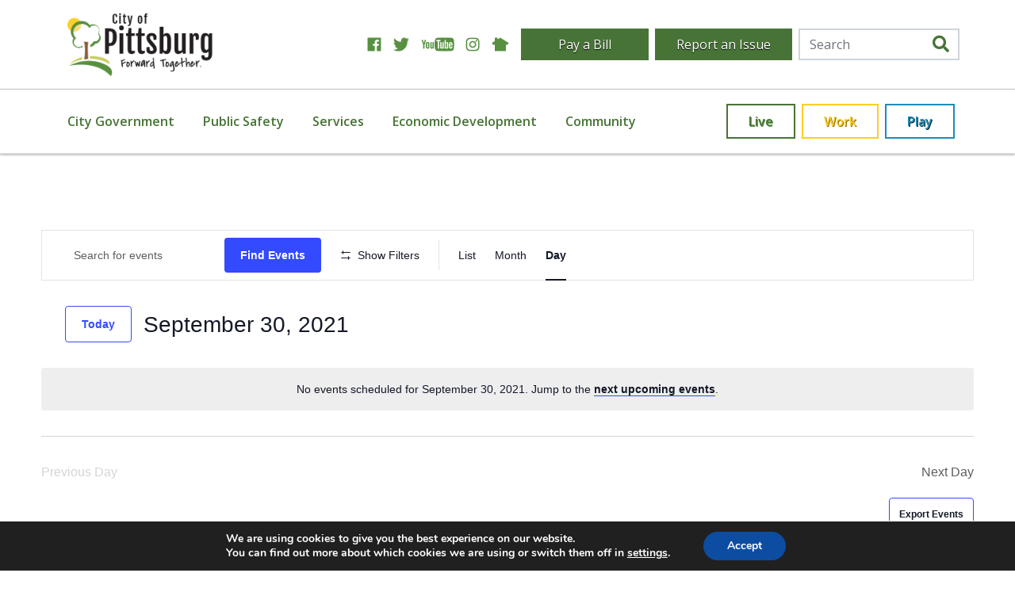

--- FILE ---
content_type: text/html; charset=UTF-8
request_url: https://www.pittks.org/events/2021-09-30/
body_size: 40463
content:
<head>
    <link rel="stylesheet" href="https://www.pittks.org/wp-content/themes/pittks/dist/styles/main_cb3d4f9b.css" />
    <meta charset="utf-8">
<script type="text/javascript">
/* <![CDATA[ */
var gform;gform||(document.addEventListener("gform_main_scripts_loaded",function(){gform.scriptsLoaded=!0}),document.addEventListener("gform/theme/scripts_loaded",function(){gform.themeScriptsLoaded=!0}),window.addEventListener("DOMContentLoaded",function(){gform.domLoaded=!0}),gform={domLoaded:!1,scriptsLoaded:!1,themeScriptsLoaded:!1,isFormEditor:()=>"function"==typeof InitializeEditor,callIfLoaded:function(o){return!(!gform.domLoaded||!gform.scriptsLoaded||!gform.themeScriptsLoaded&&!gform.isFormEditor()||(gform.isFormEditor()&&console.warn("The use of gform.initializeOnLoaded() is deprecated in the form editor context and will be removed in Gravity Forms 3.1."),o(),0))},initializeOnLoaded:function(o){gform.callIfLoaded(o)||(document.addEventListener("gform_main_scripts_loaded",()=>{gform.scriptsLoaded=!0,gform.callIfLoaded(o)}),document.addEventListener("gform/theme/scripts_loaded",()=>{gform.themeScriptsLoaded=!0,gform.callIfLoaded(o)}),window.addEventListener("DOMContentLoaded",()=>{gform.domLoaded=!0,gform.callIfLoaded(o)}))},hooks:{action:{},filter:{}},addAction:function(o,r,e,t){gform.addHook("action",o,r,e,t)},addFilter:function(o,r,e,t){gform.addHook("filter",o,r,e,t)},doAction:function(o){gform.doHook("action",o,arguments)},applyFilters:function(o){return gform.doHook("filter",o,arguments)},removeAction:function(o,r){gform.removeHook("action",o,r)},removeFilter:function(o,r,e){gform.removeHook("filter",o,r,e)},addHook:function(o,r,e,t,n){null==gform.hooks[o][r]&&(gform.hooks[o][r]=[]);var d=gform.hooks[o][r];null==n&&(n=r+"_"+d.length),gform.hooks[o][r].push({tag:n,callable:e,priority:t=null==t?10:t})},doHook:function(r,o,e){var t;if(e=Array.prototype.slice.call(e,1),null!=gform.hooks[r][o]&&((o=gform.hooks[r][o]).sort(function(o,r){return o.priority-r.priority}),o.forEach(function(o){"function"!=typeof(t=o.callable)&&(t=window[t]),"action"==r?t.apply(null,e):e[0]=t.apply(null,e)})),"filter"==r)return e[0]},removeHook:function(o,r,t,n){var e;null!=gform.hooks[o][r]&&(e=(e=gform.hooks[o][r]).filter(function(o,r,e){return!!(null!=n&&n!=o.tag||null!=t&&t!=o.priority)}),gform.hooks[o][r]=e)}});
/* ]]> */
</script>

    <meta http-equiv="x-ua-compatible" content="ie=edge">
    <meta name="viewport" content="width=device-width, initial-scale=1, shrink-to-fit=no">
    <title>Events | City of Pittsburg</title>
<link rel='stylesheet' id='tribe-events-views-v2-bootstrap-datepicker-styles-css' href='https://www.pittks.org/wp-content/plugins/the-events-calendar/vendor/bootstrap-datepicker/css/bootstrap-datepicker.standalone.min.css?ver=6.6.3' type='text/css' media='all' />
<link rel='stylesheet' id='tec-variables-skeleton-css' href='https://www.pittks.org/wp-content/plugins/the-events-calendar/common/src/resources/css/variables-skeleton.min.css?ver=6.0.2' type='text/css' media='all' />
<link rel='stylesheet' id='tribe-common-skeleton-style-css' href='https://www.pittks.org/wp-content/plugins/the-events-calendar/common/src/resources/css/common-skeleton.min.css?ver=6.0.2' type='text/css' media='all' />
<link rel='stylesheet' id='tribe-tooltipster-css-css' href='https://www.pittks.org/wp-content/plugins/the-events-calendar/common/vendor/tooltipster/tooltipster.bundle.min.css?ver=6.0.2' type='text/css' media='all' />
<link rel='stylesheet' id='tribe-events-views-v2-skeleton-css' href='https://www.pittks.org/wp-content/plugins/the-events-calendar/src/resources/css/views-skeleton.min.css?ver=6.6.3' type='text/css' media='all' />
<link rel='stylesheet' id='tec-variables-full-css' href='https://www.pittks.org/wp-content/plugins/the-events-calendar/common/src/resources/css/variables-full.min.css?ver=6.0.2' type='text/css' media='all' />
<link rel='stylesheet' id='tribe-common-full-style-css' href='https://www.pittks.org/wp-content/plugins/the-events-calendar/common/src/resources/css/common-full.min.css?ver=6.0.2' type='text/css' media='all' />
<link rel='stylesheet' id='tribe-events-views-v2-full-css' href='https://www.pittks.org/wp-content/plugins/the-events-calendar/src/resources/css/views-full.min.css?ver=6.6.3' type='text/css' media='all' />
<link rel='stylesheet' id='tribe-events-views-v2-print-css' href='https://www.pittks.org/wp-content/plugins/the-events-calendar/src/resources/css/views-print.min.css?ver=6.6.3' type='text/css' media='print' />
<link rel='stylesheet' id='tribe-events-filterbar-views-v2-print-css' href='https://www.pittks.org/wp-content/plugins/the-events-calendar-filterbar/src/resources/css/views-print.min.css?ver=5.5.5' type='text/css' media='print' />
<link rel='stylesheet' id='tribe-events-pro-views-v2-print-css' href='https://www.pittks.org/wp-content/plugins/events-calendar-pro/src/resources/css/views-print.min.css?ver=7.0.1' type='text/css' media='print' />

<!-- The SEO Framework by Sybre Waaijer -->
<link rel="canonical" href="https://www.pittks.org/events/" />
<link rel="next" href="https://www.pittks.org/events/page/2/" />
<meta property="og:type" content="website" />
<meta property="og:locale" content="en_US" />
<meta property="og:site_name" content="City of Pittsburg" />
<meta property="og:title" content="Events | City of Pittsburg" />
<meta property="og:url" content="https://www.pittks.org/events/" />
<meta name="twitter:card" content="summary_large_image" />
<meta name="twitter:title" content="Events | City of Pittsburg" />
<script type="application/ld+json">{"@context":"https://schema.org","@graph":[{"@type":"WebSite","@id":"https://www.pittks.org/#/schema/WebSite","url":"https://www.pittks.org/","name":"City of Pittsburg","alternateName":"City of Pittsburg, KS","description":"Forward Together","inLanguage":"en-US","potentialAction":{"@type":"SearchAction","target":{"@type":"EntryPoint","urlTemplate":"https://www.pittks.org/search/{search_term_string}/"},"query-input":"required name=search_term_string"},"publisher":{"@type":"Organization","@id":"https://www.pittks.org/#/schema/Organization","name":"City of Pittsburg, KS","url":"https://www.pittks.org/"}},{"@type":"CollectionPage","@id":"https://www.pittks.org/events/","url":"https://www.pittks.org/events/","name":"Events | City of Pittsburg","inLanguage":"en-US","isPartOf":{"@id":"https://www.pittks.org/#/schema/WebSite"},"breadcrumb":{"@type":"BreadcrumbList","@id":"https://www.pittks.org/#/schema/BreadcrumbList","itemListElement":[{"@type":"ListItem","position":1,"item":"https://www.pittks.org/","name":"City of Pittsburg"},{"@type":"ListItem","position":2,"name":"Events"}]}}]}</script>
<!-- / The SEO Framework by Sybre Waaijer | 4.23ms meta | 0.13ms boot -->

<link rel="alternate" type="application/rss+xml" title="City of Pittsburg &raquo; Events Feed" href="https://www.pittks.org/events/feed/" />
<style id='wp-img-auto-sizes-contain-inline-css' type='text/css'>
img:is([sizes=auto i],[sizes^="auto," i]){contain-intrinsic-size:3000px 1500px}
/*# sourceURL=wp-img-auto-sizes-contain-inline-css */
</style>
<link rel='stylesheet' id='tribe-select2-css-css' href='https://www.pittks.org/wp-content/plugins/the-events-calendar/common/vendor/tribe-selectWoo/dist/css/selectWoo.min.css?ver=6.0.2' type='text/css' media='all' />
<link rel='stylesheet' id='tribe-events-custom-jquery-styles-css' href='https://www.pittks.org/wp-content/plugins/the-events-calendar/vendor/jquery/smoothness/jquery-ui-1.8.23.custom.css?ver=6.6.3' type='text/css' media='all' />
<link rel='stylesheet' id='tribe-events-filterbar-views-v2-1-filter-bar-skeleton-css' href='https://www.pittks.org/wp-content/plugins/the-events-calendar-filterbar/src/resources/css/views-filter-bar-skeleton.min.css?ver=5.5.5' type='text/css' media='all' />
<link rel='stylesheet' id='tribe-events-filterbar-views-v2-1-filter-bar-full-css' href='https://www.pittks.org/wp-content/plugins/the-events-calendar-filterbar/src/resources/css/views-filter-bar-full.min.css?ver=5.5.5' type='text/css' media='all' />
<link rel='stylesheet' id='tribe-events-virtual-skeleton-css' href='https://www.pittks.org/wp-content/plugins/events-calendar-pro/src/resources/css/events-virtual-skeleton.min.css?ver=1.15.8' type='text/css' media='all' />
<link rel='stylesheet' id='tribe-events-virtual-full-css' href='https://www.pittks.org/wp-content/plugins/events-calendar-pro/src/resources/css/events-virtual-full.min.css?ver=1.15.8' type='text/css' media='all' />
<link rel='stylesheet' id='tec-events-pro-single-css' href='https://www.pittks.org/wp-content/plugins/events-calendar-pro/src/resources/css/events-single.min.css?ver=7.0.1' type='text/css' media='all' />
<link rel='stylesheet' id='tribe-events-pro-mini-calendar-block-styles-css' href='https://www.pittks.org/wp-content/plugins/events-calendar-pro/src/resources/css/tribe-events-pro-mini-calendar-block.min.css?ver=7.0.1' type='text/css' media='all' />
<style id='wp-emoji-styles-inline-css' type='text/css'>

	img.wp-smiley, img.emoji {
		display: inline !important;
		border: none !important;
		box-shadow: none !important;
		height: 1em !important;
		width: 1em !important;
		margin: 0 0.07em !important;
		vertical-align: -0.1em !important;
		background: none !important;
		padding: 0 !important;
	}
/*# sourceURL=wp-emoji-styles-inline-css */
</style>
<link rel='stylesheet' id='wp-block-library-css' href='https://www.pittks.org/wp-includes/css/dist/block-library/style.min.css?ver=74923dedc9d970402316d8b5a1aa0ac0' type='text/css' media='all' />
<style id='classic-theme-styles-inline-css' type='text/css'>
/*! This file is auto-generated */
.wp-block-button__link{color:#fff;background-color:#32373c;border-radius:9999px;box-shadow:none;text-decoration:none;padding:calc(.667em + 2px) calc(1.333em + 2px);font-size:1.125em}.wp-block-file__button{background:#32373c;color:#fff;text-decoration:none}
/*# sourceURL=/wp-includes/css/classic-themes.min.css */
</style>
<style id='wp-block-accordion-inline-css' type='text/css'>
.wp-block-accordion{box-sizing:border-box}
/*# sourceURL=https://www.pittks.org/wp-includes/blocks/accordion/style.min.css */
</style>
<style id='wp-block-accordion-item-inline-css' type='text/css'>
.wp-block-accordion-item.is-open>.wp-block-accordion-heading .wp-block-accordion-heading__toggle-icon{transform:rotate(45deg)}@media (prefers-reduced-motion:no-preference){.wp-block-accordion-item{transition:grid-template-rows .3s ease-out}.wp-block-accordion-item>.wp-block-accordion-heading .wp-block-accordion-heading__toggle-icon{transition:transform .2s ease-in-out}}
/*# sourceURL=https://www.pittks.org/wp-includes/blocks/accordion-item/style.min.css */
</style>
<style id='wp-block-archives-inline-css' type='text/css'>
.wp-block-archives{box-sizing:border-box}.wp-block-archives-dropdown label{display:block}
/*# sourceURL=https://www.pittks.org/wp-includes/blocks/archives/style.min.css */
</style>
<style id='wp-block-avatar-inline-css' type='text/css'>
.wp-block-avatar{line-height:0}.wp-block-avatar,.wp-block-avatar img{box-sizing:border-box}.wp-block-avatar.aligncenter{text-align:center}
/*# sourceURL=https://www.pittks.org/wp-includes/blocks/avatar/style.min.css */
</style>
<style id='wp-block-button-inline-css' type='text/css'>
.wp-block-button__link{align-content:center;box-sizing:border-box;cursor:pointer;display:inline-block;height:100%;text-align:center;word-break:break-word}.wp-block-button__link.aligncenter{text-align:center}.wp-block-button__link.alignright{text-align:right}:where(.wp-block-button__link){border-radius:9999px;box-shadow:none;padding:calc(.667em + 2px) calc(1.333em + 2px);text-decoration:none}.wp-block-button[style*=text-decoration] .wp-block-button__link{text-decoration:inherit}.wp-block-buttons>.wp-block-button.has-custom-width{max-width:none}.wp-block-buttons>.wp-block-button.has-custom-width .wp-block-button__link{width:100%}.wp-block-buttons>.wp-block-button.has-custom-font-size .wp-block-button__link{font-size:inherit}.wp-block-buttons>.wp-block-button.wp-block-button__width-25{width:calc(25% - var(--wp--style--block-gap, .5em)*.75)}.wp-block-buttons>.wp-block-button.wp-block-button__width-50{width:calc(50% - var(--wp--style--block-gap, .5em)*.5)}.wp-block-buttons>.wp-block-button.wp-block-button__width-75{width:calc(75% - var(--wp--style--block-gap, .5em)*.25)}.wp-block-buttons>.wp-block-button.wp-block-button__width-100{flex-basis:100%;width:100%}.wp-block-buttons.is-vertical>.wp-block-button.wp-block-button__width-25{width:25%}.wp-block-buttons.is-vertical>.wp-block-button.wp-block-button__width-50{width:50%}.wp-block-buttons.is-vertical>.wp-block-button.wp-block-button__width-75{width:75%}.wp-block-button.is-style-squared,.wp-block-button__link.wp-block-button.is-style-squared{border-radius:0}.wp-block-button.no-border-radius,.wp-block-button__link.no-border-radius{border-radius:0!important}:root :where(.wp-block-button .wp-block-button__link.is-style-outline),:root :where(.wp-block-button.is-style-outline>.wp-block-button__link){border:2px solid;padding:.667em 1.333em}:root :where(.wp-block-button .wp-block-button__link.is-style-outline:not(.has-text-color)),:root :where(.wp-block-button.is-style-outline>.wp-block-button__link:not(.has-text-color)){color:currentColor}:root :where(.wp-block-button .wp-block-button__link.is-style-outline:not(.has-background)),:root :where(.wp-block-button.is-style-outline>.wp-block-button__link:not(.has-background)){background-color:initial;background-image:none}
/*# sourceURL=https://www.pittks.org/wp-includes/blocks/button/style.min.css */
</style>
<style id='wp-block-calendar-inline-css' type='text/css'>
.wp-block-calendar{text-align:center}.wp-block-calendar td,.wp-block-calendar th{border:1px solid;padding:.25em}.wp-block-calendar th{font-weight:400}.wp-block-calendar caption{background-color:inherit}.wp-block-calendar table{border-collapse:collapse;width:100%}.wp-block-calendar table.has-background th{background-color:inherit}.wp-block-calendar table.has-text-color th{color:inherit}.wp-block-calendar :where(table:not(.has-text-color)){color:#40464d}.wp-block-calendar :where(table:not(.has-text-color)) td,.wp-block-calendar :where(table:not(.has-text-color)) th{border-color:#ddd}:where(.wp-block-calendar table:not(.has-background) th){background:#ddd}
/*# sourceURL=https://www.pittks.org/wp-includes/blocks/calendar/style.min.css */
</style>
<style id='wp-block-categories-inline-css' type='text/css'>
.wp-block-categories{box-sizing:border-box}.wp-block-categories.alignleft{margin-right:2em}.wp-block-categories.alignright{margin-left:2em}.wp-block-categories.wp-block-categories-dropdown.aligncenter{text-align:center}.wp-block-categories .wp-block-categories__label{display:block;width:100%}
/*# sourceURL=https://www.pittks.org/wp-includes/blocks/categories/style.min.css */
</style>
<style id='wp-block-comment-author-name-inline-css' type='text/css'>
.wp-block-comment-author-name{box-sizing:border-box}
/*# sourceURL=https://www.pittks.org/wp-includes/blocks/comment-author-name/style.min.css */
</style>
<style id='wp-block-comment-content-inline-css' type='text/css'>
.comment-awaiting-moderation{display:block;font-size:.875em;line-height:1.5}.wp-block-comment-content{box-sizing:border-box}
/*# sourceURL=https://www.pittks.org/wp-includes/blocks/comment-content/style.min.css */
</style>
<style id='wp-block-comment-date-inline-css' type='text/css'>
.wp-block-comment-date{box-sizing:border-box}
/*# sourceURL=https://www.pittks.org/wp-includes/blocks/comment-date/style.min.css */
</style>
<style id='wp-block-comment-edit-link-inline-css' type='text/css'>
.wp-block-comment-edit-link{box-sizing:border-box}
/*# sourceURL=https://www.pittks.org/wp-includes/blocks/comment-edit-link/style.min.css */
</style>
<style id='wp-block-comment-reply-link-inline-css' type='text/css'>
.wp-block-comment-reply-link{box-sizing:border-box}
/*# sourceURL=https://www.pittks.org/wp-includes/blocks/comment-reply-link/style.min.css */
</style>
<style id='wp-block-comment-template-inline-css' type='text/css'>
.wp-block-comment-template{box-sizing:border-box;list-style:none;margin-bottom:0;max-width:100%;padding:0}.wp-block-comment-template li{clear:both}.wp-block-comment-template ol{list-style:none;margin-bottom:0;max-width:100%;padding-left:2rem}.wp-block-comment-template.alignleft{float:left}.wp-block-comment-template.aligncenter{margin-left:auto;margin-right:auto;width:fit-content}.wp-block-comment-template.alignright{float:right}
/*# sourceURL=https://www.pittks.org/wp-includes/blocks/comment-template/style.min.css */
</style>
<style id='wp-block-comments-inline-css' type='text/css'>
.wp-block-post-comments{box-sizing:border-box}.wp-block-post-comments .alignleft{float:left}.wp-block-post-comments .alignright{float:right}.wp-block-post-comments .navigation:after{clear:both;content:"";display:table}.wp-block-post-comments .commentlist{clear:both;list-style:none;margin:0;padding:0}.wp-block-post-comments .commentlist .comment{min-height:2.25em;padding-left:3.25em}.wp-block-post-comments .commentlist .comment p{font-size:1em;line-height:1.8;margin:1em 0}.wp-block-post-comments .commentlist .children{list-style:none;margin:0;padding:0}.wp-block-post-comments .comment-author{line-height:1.5}.wp-block-post-comments .comment-author .avatar{border-radius:1.5em;display:block;float:left;height:2.5em;margin-right:.75em;margin-top:.5em;width:2.5em}.wp-block-post-comments .comment-author cite{font-style:normal}.wp-block-post-comments .comment-meta{font-size:.875em;line-height:1.5}.wp-block-post-comments .comment-meta b{font-weight:400}.wp-block-post-comments .comment-meta .comment-awaiting-moderation{display:block;margin-bottom:1em;margin-top:1em}.wp-block-post-comments .comment-body .commentmetadata{font-size:.875em}.wp-block-post-comments .comment-form-author label,.wp-block-post-comments .comment-form-comment label,.wp-block-post-comments .comment-form-email label,.wp-block-post-comments .comment-form-url label{display:block;margin-bottom:.25em}.wp-block-post-comments .comment-form input:not([type=submit]):not([type=checkbox]),.wp-block-post-comments .comment-form textarea{box-sizing:border-box;display:block;width:100%}.wp-block-post-comments .comment-form-cookies-consent{display:flex;gap:.25em}.wp-block-post-comments .comment-form-cookies-consent #wp-comment-cookies-consent{margin-top:.35em}.wp-block-post-comments .comment-reply-title{margin-bottom:0}.wp-block-post-comments .comment-reply-title :where(small){font-size:var(--wp--preset--font-size--medium,smaller);margin-left:.5em}.wp-block-post-comments .reply{font-size:.875em;margin-bottom:1.4em}.wp-block-post-comments input:not([type=submit]),.wp-block-post-comments textarea{border:1px solid #949494;font-family:inherit;font-size:1em}.wp-block-post-comments input:not([type=submit]):not([type=checkbox]),.wp-block-post-comments textarea{padding:calc(.667em + 2px)}:where(.wp-block-post-comments input[type=submit]){border:none}.wp-block-comments{box-sizing:border-box}
/*# sourceURL=https://www.pittks.org/wp-includes/blocks/comments/style.min.css */
</style>
<style id='wp-block-comments-pagination-inline-css' type='text/css'>
.wp-block-comments-pagination>.wp-block-comments-pagination-next,.wp-block-comments-pagination>.wp-block-comments-pagination-numbers,.wp-block-comments-pagination>.wp-block-comments-pagination-previous{font-size:inherit}.wp-block-comments-pagination .wp-block-comments-pagination-previous-arrow{display:inline-block;margin-right:1ch}.wp-block-comments-pagination .wp-block-comments-pagination-previous-arrow:not(.is-arrow-chevron){transform:scaleX(1)}.wp-block-comments-pagination .wp-block-comments-pagination-next-arrow{display:inline-block;margin-left:1ch}.wp-block-comments-pagination .wp-block-comments-pagination-next-arrow:not(.is-arrow-chevron){transform:scaleX(1)}.wp-block-comments-pagination.aligncenter{justify-content:center}
/*# sourceURL=https://www.pittks.org/wp-includes/blocks/comments-pagination/style.min.css */
</style>
<link rel='stylesheet' id='wp-block-cover-css' href='https://www.pittks.org/wp-includes/blocks/cover/style.min.css?ver=74923dedc9d970402316d8b5a1aa0ac0' type='text/css' media='all' />
<style id='wp-block-file-inline-css' type='text/css'>
.wp-block-file{box-sizing:border-box}.wp-block-file:not(.wp-element-button){font-size:.8em}.wp-block-file.aligncenter{text-align:center}.wp-block-file.alignright{text-align:right}.wp-block-file *+.wp-block-file__button{margin-left:.75em}:where(.wp-block-file){margin-bottom:1.5em}.wp-block-file__embed{margin-bottom:1em}:where(.wp-block-file__button){border-radius:2em;display:inline-block;padding:.5em 1em}:where(.wp-block-file__button):where(a):active,:where(.wp-block-file__button):where(a):focus,:where(.wp-block-file__button):where(a):hover,:where(.wp-block-file__button):where(a):visited{box-shadow:none;color:#fff;opacity:.85;text-decoration:none}
/*# sourceURL=https://www.pittks.org/wp-includes/blocks/file/style.min.css */
</style>
<style id='wp-block-footnotes-inline-css' type='text/css'>
.editor-styles-wrapper,.entry-content{counter-reset:footnotes}a[data-fn].fn{counter-increment:footnotes;display:inline-flex;font-size:smaller;text-decoration:none;text-indent:-9999999px;vertical-align:super}a[data-fn].fn:after{content:"[" counter(footnotes) "]";float:left;text-indent:0}
/*# sourceURL=https://www.pittks.org/wp-includes/blocks/footnotes/style.min.css */
</style>
<link rel='stylesheet' id='wp-block-gallery-css' href='https://www.pittks.org/wp-includes/blocks/gallery/style.min.css?ver=74923dedc9d970402316d8b5a1aa0ac0' type='text/css' media='all' />
<style id='wp-block-heading-inline-css' type='text/css'>
h1:where(.wp-block-heading).has-background,h2:where(.wp-block-heading).has-background,h3:where(.wp-block-heading).has-background,h4:where(.wp-block-heading).has-background,h5:where(.wp-block-heading).has-background,h6:where(.wp-block-heading).has-background{padding:1.25em 2.375em}h1.has-text-align-left[style*=writing-mode]:where([style*=vertical-lr]),h1.has-text-align-right[style*=writing-mode]:where([style*=vertical-rl]),h2.has-text-align-left[style*=writing-mode]:where([style*=vertical-lr]),h2.has-text-align-right[style*=writing-mode]:where([style*=vertical-rl]),h3.has-text-align-left[style*=writing-mode]:where([style*=vertical-lr]),h3.has-text-align-right[style*=writing-mode]:where([style*=vertical-rl]),h4.has-text-align-left[style*=writing-mode]:where([style*=vertical-lr]),h4.has-text-align-right[style*=writing-mode]:where([style*=vertical-rl]),h5.has-text-align-left[style*=writing-mode]:where([style*=vertical-lr]),h5.has-text-align-right[style*=writing-mode]:where([style*=vertical-rl]),h6.has-text-align-left[style*=writing-mode]:where([style*=vertical-lr]),h6.has-text-align-right[style*=writing-mode]:where([style*=vertical-rl]){rotate:180deg}
/*# sourceURL=https://www.pittks.org/wp-includes/blocks/heading/style.min.css */
</style>
<link rel='stylesheet' id='wp-block-image-css' href='https://www.pittks.org/wp-includes/blocks/image/style.min.css?ver=74923dedc9d970402316d8b5a1aa0ac0' type='text/css' media='all' />
<style id='wp-block-latest-comments-inline-css' type='text/css'>
ol.wp-block-latest-comments{box-sizing:border-box;margin-left:0}:where(.wp-block-latest-comments:not([style*=line-height] .wp-block-latest-comments__comment)){line-height:1.1}:where(.wp-block-latest-comments:not([style*=line-height] .wp-block-latest-comments__comment-excerpt p)){line-height:1.8}.has-dates :where(.wp-block-latest-comments:not([style*=line-height])),.has-excerpts :where(.wp-block-latest-comments:not([style*=line-height])){line-height:1.5}.wp-block-latest-comments .wp-block-latest-comments{padding-left:0}.wp-block-latest-comments__comment{list-style:none;margin-bottom:1em}.has-avatars .wp-block-latest-comments__comment{list-style:none;min-height:2.25em}.has-avatars .wp-block-latest-comments__comment .wp-block-latest-comments__comment-excerpt,.has-avatars .wp-block-latest-comments__comment .wp-block-latest-comments__comment-meta{margin-left:3.25em}.wp-block-latest-comments__comment-excerpt p{font-size:.875em;margin:.36em 0 1.4em}.wp-block-latest-comments__comment-date{display:block;font-size:.75em}.wp-block-latest-comments .avatar,.wp-block-latest-comments__comment-avatar{border-radius:1.5em;display:block;float:left;height:2.5em;margin-right:.75em;width:2.5em}.wp-block-latest-comments[class*=-font-size] a,.wp-block-latest-comments[style*=font-size] a{font-size:inherit}
/*# sourceURL=https://www.pittks.org/wp-includes/blocks/latest-comments/style.min.css */
</style>
<style id='wp-block-latest-posts-inline-css' type='text/css'>
.wp-block-latest-posts{box-sizing:border-box}.wp-block-latest-posts.alignleft{margin-right:2em}.wp-block-latest-posts.alignright{margin-left:2em}.wp-block-latest-posts.wp-block-latest-posts__list{list-style:none}.wp-block-latest-posts.wp-block-latest-posts__list li{clear:both;overflow-wrap:break-word}.wp-block-latest-posts.is-grid{display:flex;flex-wrap:wrap}.wp-block-latest-posts.is-grid li{margin:0 1.25em 1.25em 0;width:100%}@media (min-width:600px){.wp-block-latest-posts.columns-2 li{width:calc(50% - .625em)}.wp-block-latest-posts.columns-2 li:nth-child(2n){margin-right:0}.wp-block-latest-posts.columns-3 li{width:calc(33.33333% - .83333em)}.wp-block-latest-posts.columns-3 li:nth-child(3n){margin-right:0}.wp-block-latest-posts.columns-4 li{width:calc(25% - .9375em)}.wp-block-latest-posts.columns-4 li:nth-child(4n){margin-right:0}.wp-block-latest-posts.columns-5 li{width:calc(20% - 1em)}.wp-block-latest-posts.columns-5 li:nth-child(5n){margin-right:0}.wp-block-latest-posts.columns-6 li{width:calc(16.66667% - 1.04167em)}.wp-block-latest-posts.columns-6 li:nth-child(6n){margin-right:0}}:root :where(.wp-block-latest-posts.is-grid){padding:0}:root :where(.wp-block-latest-posts.wp-block-latest-posts__list){padding-left:0}.wp-block-latest-posts__post-author,.wp-block-latest-posts__post-date{display:block;font-size:.8125em}.wp-block-latest-posts__post-excerpt,.wp-block-latest-posts__post-full-content{margin-bottom:1em;margin-top:.5em}.wp-block-latest-posts__featured-image a{display:inline-block}.wp-block-latest-posts__featured-image img{height:auto;max-width:100%;width:auto}.wp-block-latest-posts__featured-image.alignleft{float:left;margin-right:1em}.wp-block-latest-posts__featured-image.alignright{float:right;margin-left:1em}.wp-block-latest-posts__featured-image.aligncenter{margin-bottom:1em;text-align:center}
/*# sourceURL=https://www.pittks.org/wp-includes/blocks/latest-posts/style.min.css */
</style>
<style id='wp-block-list-inline-css' type='text/css'>
ol,ul{box-sizing:border-box}:root :where(.wp-block-list.has-background){padding:1.25em 2.375em}
/*# sourceURL=https://www.pittks.org/wp-includes/blocks/list/style.min.css */
</style>
<style id='wp-block-loginout-inline-css' type='text/css'>
.wp-block-loginout{box-sizing:border-box}
/*# sourceURL=https://www.pittks.org/wp-includes/blocks/loginout/style.min.css */
</style>
<link rel='stylesheet' id='wp-block-media-text-css' href='https://www.pittks.org/wp-includes/blocks/media-text/style.min.css?ver=74923dedc9d970402316d8b5a1aa0ac0' type='text/css' media='all' />
<link rel='stylesheet' id='wp-block-navigation-css' href='https://www.pittks.org/wp-includes/blocks/navigation/style.min.css?ver=74923dedc9d970402316d8b5a1aa0ac0' type='text/css' media='all' />
<style id='wp-block-navigation-link-inline-css' type='text/css'>
.wp-block-navigation .wp-block-navigation-item__label{overflow-wrap:break-word}.wp-block-navigation .wp-block-navigation-item__description{display:none}.link-ui-tools{outline:1px solid #f0f0f0;padding:8px}.link-ui-block-inserter{padding-top:8px}.link-ui-block-inserter__back{margin-left:8px;text-transform:uppercase}
/*# sourceURL=https://www.pittks.org/wp-includes/blocks/navigation-link/style.min.css */
</style>
<style id='wp-block-page-list-inline-css' type='text/css'>
.wp-block-navigation .wp-block-page-list{align-items:var(--navigation-layout-align,initial);background-color:inherit;display:flex;flex-direction:var(--navigation-layout-direction,initial);flex-wrap:var(--navigation-layout-wrap,wrap);justify-content:var(--navigation-layout-justify,initial)}.wp-block-navigation .wp-block-navigation-item{background-color:inherit}.wp-block-page-list{box-sizing:border-box}
/*# sourceURL=https://www.pittks.org/wp-includes/blocks/page-list/style.min.css */
</style>
<style id='wp-block-post-author-inline-css' type='text/css'>
.wp-block-post-author{box-sizing:border-box;display:flex;flex-wrap:wrap}.wp-block-post-author__byline{font-size:.5em;margin-bottom:0;margin-top:0;width:100%}.wp-block-post-author__avatar{margin-right:1em}.wp-block-post-author__bio{font-size:.7em;margin-bottom:.7em}.wp-block-post-author__content{flex-basis:0;flex-grow:1}.wp-block-post-author__name{margin:0}
/*# sourceURL=https://www.pittks.org/wp-includes/blocks/post-author/style.min.css */
</style>
<style id='wp-block-post-author-biography-inline-css' type='text/css'>
.wp-block-post-author-biography{box-sizing:border-box}
/*# sourceURL=https://www.pittks.org/wp-includes/blocks/post-author-biography/style.min.css */
</style>
<style id='wp-block-post-author-name-inline-css' type='text/css'>
.wp-block-post-author-name{box-sizing:border-box}
/*# sourceURL=https://www.pittks.org/wp-includes/blocks/post-author-name/style.min.css */
</style>
<style id='wp-block-post-comments-count-inline-css' type='text/css'>
.wp-block-post-comments-count{box-sizing:border-box}
/*# sourceURL=https://www.pittks.org/wp-includes/blocks/post-comments-count/style.min.css */
</style>
<style id='wp-block-post-comments-form-inline-css' type='text/css'>
:where(.wp-block-post-comments-form input:not([type=submit])),:where(.wp-block-post-comments-form textarea){border:1px solid #949494;font-family:inherit;font-size:1em}:where(.wp-block-post-comments-form input:where(:not([type=submit]):not([type=checkbox]))),:where(.wp-block-post-comments-form textarea){padding:calc(.667em + 2px)}.wp-block-post-comments-form{box-sizing:border-box}.wp-block-post-comments-form[style*=font-weight] :where(.comment-reply-title){font-weight:inherit}.wp-block-post-comments-form[style*=font-family] :where(.comment-reply-title){font-family:inherit}.wp-block-post-comments-form[class*=-font-size] :where(.comment-reply-title),.wp-block-post-comments-form[style*=font-size] :where(.comment-reply-title){font-size:inherit}.wp-block-post-comments-form[style*=line-height] :where(.comment-reply-title){line-height:inherit}.wp-block-post-comments-form[style*=font-style] :where(.comment-reply-title){font-style:inherit}.wp-block-post-comments-form[style*=letter-spacing] :where(.comment-reply-title){letter-spacing:inherit}.wp-block-post-comments-form :where(input[type=submit]){box-shadow:none;cursor:pointer;display:inline-block;overflow-wrap:break-word;text-align:center}.wp-block-post-comments-form .comment-form input:not([type=submit]):not([type=checkbox]):not([type=hidden]),.wp-block-post-comments-form .comment-form textarea{box-sizing:border-box;display:block;width:100%}.wp-block-post-comments-form .comment-form-author label,.wp-block-post-comments-form .comment-form-email label,.wp-block-post-comments-form .comment-form-url label{display:block;margin-bottom:.25em}.wp-block-post-comments-form .comment-form-cookies-consent{display:flex;gap:.25em}.wp-block-post-comments-form .comment-form-cookies-consent #wp-comment-cookies-consent{margin-top:.35em}.wp-block-post-comments-form .comment-reply-title{margin-bottom:0}.wp-block-post-comments-form .comment-reply-title :where(small){font-size:var(--wp--preset--font-size--medium,smaller);margin-left:.5em}
/*# sourceURL=https://www.pittks.org/wp-includes/blocks/post-comments-form/style.min.css */
</style>
<style id='wp-block-buttons-inline-css' type='text/css'>
.wp-block-buttons{box-sizing:border-box}.wp-block-buttons.is-vertical{flex-direction:column}.wp-block-buttons.is-vertical>.wp-block-button:last-child{margin-bottom:0}.wp-block-buttons>.wp-block-button{display:inline-block;margin:0}.wp-block-buttons.is-content-justification-left{justify-content:flex-start}.wp-block-buttons.is-content-justification-left.is-vertical{align-items:flex-start}.wp-block-buttons.is-content-justification-center{justify-content:center}.wp-block-buttons.is-content-justification-center.is-vertical{align-items:center}.wp-block-buttons.is-content-justification-right{justify-content:flex-end}.wp-block-buttons.is-content-justification-right.is-vertical{align-items:flex-end}.wp-block-buttons.is-content-justification-space-between{justify-content:space-between}.wp-block-buttons.aligncenter{text-align:center}.wp-block-buttons:not(.is-content-justification-space-between,.is-content-justification-right,.is-content-justification-left,.is-content-justification-center) .wp-block-button.aligncenter{margin-left:auto;margin-right:auto;width:100%}.wp-block-buttons[style*=text-decoration] .wp-block-button,.wp-block-buttons[style*=text-decoration] .wp-block-button__link{text-decoration:inherit}.wp-block-buttons.has-custom-font-size .wp-block-button__link{font-size:inherit}.wp-block-buttons .wp-block-button__link{width:100%}.wp-block-button.aligncenter{text-align:center}
/*# sourceURL=https://www.pittks.org/wp-includes/blocks/buttons/style.min.css */
</style>
<style id='wp-block-post-comments-link-inline-css' type='text/css'>
.wp-block-post-comments-link{box-sizing:border-box}
/*# sourceURL=https://www.pittks.org/wp-includes/blocks/post-comments-link/style.min.css */
</style>
<style id='wp-block-post-content-inline-css' type='text/css'>
.wp-block-post-content{display:flow-root}
/*# sourceURL=https://www.pittks.org/wp-includes/blocks/post-content/style.min.css */
</style>
<style id='wp-block-post-date-inline-css' type='text/css'>
.wp-block-post-date{box-sizing:border-box}
/*# sourceURL=https://www.pittks.org/wp-includes/blocks/post-date/style.min.css */
</style>
<style id='wp-block-post-excerpt-inline-css' type='text/css'>
:where(.wp-block-post-excerpt){box-sizing:border-box;margin-bottom:var(--wp--style--block-gap);margin-top:var(--wp--style--block-gap)}.wp-block-post-excerpt__excerpt{margin-bottom:0;margin-top:0}.wp-block-post-excerpt__more-text{margin-bottom:0;margin-top:var(--wp--style--block-gap)}.wp-block-post-excerpt__more-link{display:inline-block}
/*# sourceURL=https://www.pittks.org/wp-includes/blocks/post-excerpt/style.min.css */
</style>
<style id='wp-block-post-featured-image-inline-css' type='text/css'>
.wp-block-post-featured-image{margin-left:0;margin-right:0}.wp-block-post-featured-image a{display:block;height:100%}.wp-block-post-featured-image :where(img){box-sizing:border-box;height:auto;max-width:100%;vertical-align:bottom;width:100%}.wp-block-post-featured-image.alignfull img,.wp-block-post-featured-image.alignwide img{width:100%}.wp-block-post-featured-image .wp-block-post-featured-image__overlay.has-background-dim{background-color:#000;inset:0;position:absolute}.wp-block-post-featured-image{position:relative}.wp-block-post-featured-image .wp-block-post-featured-image__overlay.has-background-gradient{background-color:initial}.wp-block-post-featured-image .wp-block-post-featured-image__overlay.has-background-dim-0{opacity:0}.wp-block-post-featured-image .wp-block-post-featured-image__overlay.has-background-dim-10{opacity:.1}.wp-block-post-featured-image .wp-block-post-featured-image__overlay.has-background-dim-20{opacity:.2}.wp-block-post-featured-image .wp-block-post-featured-image__overlay.has-background-dim-30{opacity:.3}.wp-block-post-featured-image .wp-block-post-featured-image__overlay.has-background-dim-40{opacity:.4}.wp-block-post-featured-image .wp-block-post-featured-image__overlay.has-background-dim-50{opacity:.5}.wp-block-post-featured-image .wp-block-post-featured-image__overlay.has-background-dim-60{opacity:.6}.wp-block-post-featured-image .wp-block-post-featured-image__overlay.has-background-dim-70{opacity:.7}.wp-block-post-featured-image .wp-block-post-featured-image__overlay.has-background-dim-80{opacity:.8}.wp-block-post-featured-image .wp-block-post-featured-image__overlay.has-background-dim-90{opacity:.9}.wp-block-post-featured-image .wp-block-post-featured-image__overlay.has-background-dim-100{opacity:1}.wp-block-post-featured-image:where(.alignleft,.alignright){width:100%}
/*# sourceURL=https://www.pittks.org/wp-includes/blocks/post-featured-image/style.min.css */
</style>
<style id='wp-block-post-navigation-link-inline-css' type='text/css'>
.wp-block-post-navigation-link .wp-block-post-navigation-link__arrow-previous{display:inline-block;margin-right:1ch}.wp-block-post-navigation-link .wp-block-post-navigation-link__arrow-previous:not(.is-arrow-chevron){transform:scaleX(1)}.wp-block-post-navigation-link .wp-block-post-navigation-link__arrow-next{display:inline-block;margin-left:1ch}.wp-block-post-navigation-link .wp-block-post-navigation-link__arrow-next:not(.is-arrow-chevron){transform:scaleX(1)}.wp-block-post-navigation-link.has-text-align-left[style*="writing-mode: vertical-lr"],.wp-block-post-navigation-link.has-text-align-right[style*="writing-mode: vertical-rl"]{rotate:180deg}
/*# sourceURL=https://www.pittks.org/wp-includes/blocks/post-navigation-link/style.min.css */
</style>
<style id='wp-block-post-template-inline-css' type='text/css'>
.wp-block-post-template{box-sizing:border-box;list-style:none;margin-bottom:0;margin-top:0;max-width:100%;padding:0}.wp-block-post-template.is-flex-container{display:flex;flex-direction:row;flex-wrap:wrap;gap:1.25em}.wp-block-post-template.is-flex-container>li{margin:0;width:100%}@media (min-width:600px){.wp-block-post-template.is-flex-container.is-flex-container.columns-2>li{width:calc(50% - .625em)}.wp-block-post-template.is-flex-container.is-flex-container.columns-3>li{width:calc(33.33333% - .83333em)}.wp-block-post-template.is-flex-container.is-flex-container.columns-4>li{width:calc(25% - .9375em)}.wp-block-post-template.is-flex-container.is-flex-container.columns-5>li{width:calc(20% - 1em)}.wp-block-post-template.is-flex-container.is-flex-container.columns-6>li{width:calc(16.66667% - 1.04167em)}}@media (max-width:600px){.wp-block-post-template-is-layout-grid.wp-block-post-template-is-layout-grid.wp-block-post-template-is-layout-grid.wp-block-post-template-is-layout-grid{grid-template-columns:1fr}}.wp-block-post-template-is-layout-constrained>li>.alignright,.wp-block-post-template-is-layout-flow>li>.alignright{float:right;margin-inline-end:0;margin-inline-start:2em}.wp-block-post-template-is-layout-constrained>li>.alignleft,.wp-block-post-template-is-layout-flow>li>.alignleft{float:left;margin-inline-end:2em;margin-inline-start:0}.wp-block-post-template-is-layout-constrained>li>.aligncenter,.wp-block-post-template-is-layout-flow>li>.aligncenter{margin-inline-end:auto;margin-inline-start:auto}
/*# sourceURL=https://www.pittks.org/wp-includes/blocks/post-template/style.min.css */
</style>
<style id='wp-block-post-terms-inline-css' type='text/css'>
.wp-block-post-terms{box-sizing:border-box}.wp-block-post-terms .wp-block-post-terms__separator{white-space:pre-wrap}
/*# sourceURL=https://www.pittks.org/wp-includes/blocks/post-terms/style.min.css */
</style>
<style id='wp-block-post-time-to-read-inline-css' type='text/css'>
.wp-block-post-time-to-read{box-sizing:border-box}
/*# sourceURL=https://www.pittks.org/wp-includes/blocks/post-time-to-read/style.min.css */
</style>
<style id='wp-block-post-title-inline-css' type='text/css'>
.wp-block-post-title{box-sizing:border-box;word-break:break-word}.wp-block-post-title :where(a){display:inline-block;font-family:inherit;font-size:inherit;font-style:inherit;font-weight:inherit;letter-spacing:inherit;line-height:inherit;text-decoration:inherit}
/*# sourceURL=https://www.pittks.org/wp-includes/blocks/post-title/style.min.css */
</style>
<style id='wp-block-query-pagination-inline-css' type='text/css'>
.wp-block-query-pagination.is-content-justification-space-between>.wp-block-query-pagination-next:last-of-type{margin-inline-start:auto}.wp-block-query-pagination.is-content-justification-space-between>.wp-block-query-pagination-previous:first-child{margin-inline-end:auto}.wp-block-query-pagination .wp-block-query-pagination-previous-arrow{display:inline-block;margin-right:1ch}.wp-block-query-pagination .wp-block-query-pagination-previous-arrow:not(.is-arrow-chevron){transform:scaleX(1)}.wp-block-query-pagination .wp-block-query-pagination-next-arrow{display:inline-block;margin-left:1ch}.wp-block-query-pagination .wp-block-query-pagination-next-arrow:not(.is-arrow-chevron){transform:scaleX(1)}.wp-block-query-pagination.aligncenter{justify-content:center}
/*# sourceURL=https://www.pittks.org/wp-includes/blocks/query-pagination/style.min.css */
</style>
<style id='wp-block-query-title-inline-css' type='text/css'>
.wp-block-query-title{box-sizing:border-box}
/*# sourceURL=https://www.pittks.org/wp-includes/blocks/query-title/style.min.css */
</style>
<style id='wp-block-query-total-inline-css' type='text/css'>
.wp-block-query-total{box-sizing:border-box}
/*# sourceURL=https://www.pittks.org/wp-includes/blocks/query-total/style.min.css */
</style>
<style id='wp-block-read-more-inline-css' type='text/css'>
.wp-block-read-more{display:block;width:fit-content}.wp-block-read-more:where(:not([style*=text-decoration])){text-decoration:none}.wp-block-read-more:where(:not([style*=text-decoration])):active,.wp-block-read-more:where(:not([style*=text-decoration])):focus{text-decoration:none}
/*# sourceURL=https://www.pittks.org/wp-includes/blocks/read-more/style.min.css */
</style>
<style id='wp-block-rss-inline-css' type='text/css'>
ul.wp-block-rss.alignleft{margin-right:2em}ul.wp-block-rss.alignright{margin-left:2em}ul.wp-block-rss.is-grid{display:flex;flex-wrap:wrap;padding:0}ul.wp-block-rss.is-grid li{margin:0 1em 1em 0;width:100%}@media (min-width:600px){ul.wp-block-rss.columns-2 li{width:calc(50% - 1em)}ul.wp-block-rss.columns-3 li{width:calc(33.33333% - 1em)}ul.wp-block-rss.columns-4 li{width:calc(25% - 1em)}ul.wp-block-rss.columns-5 li{width:calc(20% - 1em)}ul.wp-block-rss.columns-6 li{width:calc(16.66667% - 1em)}}.wp-block-rss__item-author,.wp-block-rss__item-publish-date{display:block;font-size:.8125em}.wp-block-rss{box-sizing:border-box;list-style:none;padding:0}
/*# sourceURL=https://www.pittks.org/wp-includes/blocks/rss/style.min.css */
</style>
<style id='wp-block-search-inline-css' type='text/css'>
.wp-block-search__button{margin-left:10px;word-break:normal}.wp-block-search__button.has-icon{line-height:0}.wp-block-search__button svg{height:1.25em;min-height:24px;min-width:24px;width:1.25em;fill:currentColor;vertical-align:text-bottom}:where(.wp-block-search__button){border:1px solid #ccc;padding:6px 10px}.wp-block-search__inside-wrapper{display:flex;flex:auto;flex-wrap:nowrap;max-width:100%}.wp-block-search__label{width:100%}.wp-block-search.wp-block-search__button-only .wp-block-search__button{box-sizing:border-box;display:flex;flex-shrink:0;justify-content:center;margin-left:0;max-width:100%}.wp-block-search.wp-block-search__button-only .wp-block-search__inside-wrapper{min-width:0!important;transition-property:width}.wp-block-search.wp-block-search__button-only .wp-block-search__input{flex-basis:100%;transition-duration:.3s}.wp-block-search.wp-block-search__button-only.wp-block-search__searchfield-hidden,.wp-block-search.wp-block-search__button-only.wp-block-search__searchfield-hidden .wp-block-search__inside-wrapper{overflow:hidden}.wp-block-search.wp-block-search__button-only.wp-block-search__searchfield-hidden .wp-block-search__input{border-left-width:0!important;border-right-width:0!important;flex-basis:0;flex-grow:0;margin:0;min-width:0!important;padding-left:0!important;padding-right:0!important;width:0!important}:where(.wp-block-search__input){appearance:none;border:1px solid #949494;flex-grow:1;font-family:inherit;font-size:inherit;font-style:inherit;font-weight:inherit;letter-spacing:inherit;line-height:inherit;margin-left:0;margin-right:0;min-width:3rem;padding:8px;text-decoration:unset!important;text-transform:inherit}:where(.wp-block-search__button-inside .wp-block-search__inside-wrapper){background-color:#fff;border:1px solid #949494;box-sizing:border-box;padding:4px}:where(.wp-block-search__button-inside .wp-block-search__inside-wrapper) .wp-block-search__input{border:none;border-radius:0;padding:0 4px}:where(.wp-block-search__button-inside .wp-block-search__inside-wrapper) .wp-block-search__input:focus{outline:none}:where(.wp-block-search__button-inside .wp-block-search__inside-wrapper) :where(.wp-block-search__button){padding:4px 8px}.wp-block-search.aligncenter .wp-block-search__inside-wrapper{margin:auto}.wp-block[data-align=right] .wp-block-search.wp-block-search__button-only .wp-block-search__inside-wrapper{float:right}
/*# sourceURL=https://www.pittks.org/wp-includes/blocks/search/style.min.css */
</style>
<style id='wp-block-site-logo-inline-css' type='text/css'>
.wp-block-site-logo{box-sizing:border-box;line-height:0}.wp-block-site-logo a{display:inline-block;line-height:0}.wp-block-site-logo.is-default-size img{height:auto;width:120px}.wp-block-site-logo img{height:auto;max-width:100%}.wp-block-site-logo a,.wp-block-site-logo img{border-radius:inherit}.wp-block-site-logo.aligncenter{margin-left:auto;margin-right:auto;text-align:center}:root :where(.wp-block-site-logo.is-style-rounded){border-radius:9999px}
/*# sourceURL=https://www.pittks.org/wp-includes/blocks/site-logo/style.min.css */
</style>
<style id='wp-block-site-tagline-inline-css' type='text/css'>
.wp-block-site-tagline{box-sizing:border-box}
/*# sourceURL=https://www.pittks.org/wp-includes/blocks/site-tagline/style.min.css */
</style>
<style id='wp-block-site-title-inline-css' type='text/css'>
.wp-block-site-title{box-sizing:border-box}.wp-block-site-title :where(a){color:inherit;font-family:inherit;font-size:inherit;font-style:inherit;font-weight:inherit;letter-spacing:inherit;line-height:inherit;text-decoration:inherit}
/*# sourceURL=https://www.pittks.org/wp-includes/blocks/site-title/style.min.css */
</style>
<style id='wp-block-tag-cloud-inline-css' type='text/css'>
.wp-block-tag-cloud{box-sizing:border-box}.wp-block-tag-cloud.aligncenter{justify-content:center;text-align:center}.wp-block-tag-cloud a{display:inline-block;margin-right:5px}.wp-block-tag-cloud span{display:inline-block;margin-left:5px;text-decoration:none}:root :where(.wp-block-tag-cloud.is-style-outline){display:flex;flex-wrap:wrap;gap:1ch}:root :where(.wp-block-tag-cloud.is-style-outline a){border:1px solid;font-size:unset!important;margin-right:0;padding:1ch 2ch;text-decoration:none!important}
/*# sourceURL=https://www.pittks.org/wp-includes/blocks/tag-cloud/style.min.css */
</style>
<style id='wp-block-term-count-inline-css' type='text/css'>
.wp-block-term-count{box-sizing:border-box}
/*# sourceURL=https://www.pittks.org/wp-includes/blocks/term-count/style.min.css */
</style>
<style id='wp-block-term-description-inline-css' type='text/css'>
:where(.wp-block-term-description){box-sizing:border-box;margin-bottom:var(--wp--style--block-gap);margin-top:var(--wp--style--block-gap)}.wp-block-term-description p{margin-bottom:0;margin-top:0}
/*# sourceURL=https://www.pittks.org/wp-includes/blocks/term-description/style.min.css */
</style>
<style id='wp-block-term-name-inline-css' type='text/css'>
.wp-block-term-name{box-sizing:border-box}
/*# sourceURL=https://www.pittks.org/wp-includes/blocks/term-name/style.min.css */
</style>
<style id='wp-block-term-template-inline-css' type='text/css'>
.wp-block-term-template{box-sizing:border-box;list-style:none;margin-bottom:0;margin-top:0;max-width:100%;padding:0}
/*# sourceURL=https://www.pittks.org/wp-includes/blocks/term-template/style.min.css */
</style>
<style id='wp-block-video-inline-css' type='text/css'>
.wp-block-video{box-sizing:border-box}.wp-block-video video{height:auto;vertical-align:middle;width:100%}@supports (position:sticky){.wp-block-video [poster]{object-fit:cover}}.wp-block-video.aligncenter{text-align:center}.wp-block-video :where(figcaption){margin-bottom:1em;margin-top:.5em}
/*# sourceURL=https://www.pittks.org/wp-includes/blocks/video/style.min.css */
</style>
<style id='wp-block-accordion-heading-inline-css' type='text/css'>
.wp-block-accordion-heading{margin:0}.wp-block-accordion-heading__toggle{align-items:center;background-color:inherit!important;border:none;color:inherit!important;cursor:pointer;display:flex;font-family:inherit;font-size:inherit;font-style:inherit;font-weight:inherit;letter-spacing:inherit;line-height:inherit;overflow:hidden;padding:var(--wp--preset--spacing--20,1em) 0;text-align:inherit;text-decoration:inherit;text-transform:inherit;width:100%;word-spacing:inherit}.wp-block-accordion-heading__toggle:not(:focus-visible){outline:none}.wp-block-accordion-heading__toggle:focus,.wp-block-accordion-heading__toggle:hover{background-color:inherit!important;border:none;box-shadow:none;color:inherit;padding:var(--wp--preset--spacing--20,1em) 0;text-decoration:none}.wp-block-accordion-heading__toggle:focus-visible{outline:auto;outline-offset:0}.wp-block-accordion-heading__toggle:hover .wp-block-accordion-heading__toggle-title{text-decoration:underline}.wp-block-accordion-heading__toggle-title{flex:1}.wp-block-accordion-heading__toggle-icon{align-items:center;display:flex;height:1.2em;justify-content:center;width:1.2em}
/*# sourceURL=https://www.pittks.org/wp-includes/blocks/accordion-heading/style.min.css */
</style>
<style id='wp-block-accordion-panel-inline-css' type='text/css'>
.wp-block-accordion-panel[aria-hidden=true],.wp-block-accordion-panel[inert]{display:none;margin-block-start:0}
/*# sourceURL=https://www.pittks.org/wp-includes/blocks/accordion-panel/style.min.css */
</style>
<style id='wp-block-audio-inline-css' type='text/css'>
.wp-block-audio{box-sizing:border-box}.wp-block-audio :where(figcaption){margin-bottom:1em;margin-top:.5em}.wp-block-audio audio{min-width:300px;width:100%}
/*# sourceURL=https://www.pittks.org/wp-includes/blocks/audio/style.min.css */
</style>
<style id='wp-block-code-inline-css' type='text/css'>
.wp-block-code{box-sizing:border-box}.wp-block-code code{
  /*!rtl:begin:ignore*/direction:ltr;display:block;font-family:inherit;overflow-wrap:break-word;text-align:initial;white-space:pre-wrap
  /*!rtl:end:ignore*/}
/*# sourceURL=https://www.pittks.org/wp-includes/blocks/code/style.min.css */
</style>
<style id='wp-block-columns-inline-css' type='text/css'>
.wp-block-columns{box-sizing:border-box;display:flex;flex-wrap:wrap!important}@media (min-width:782px){.wp-block-columns{flex-wrap:nowrap!important}}.wp-block-columns{align-items:normal!important}.wp-block-columns.are-vertically-aligned-top{align-items:flex-start}.wp-block-columns.are-vertically-aligned-center{align-items:center}.wp-block-columns.are-vertically-aligned-bottom{align-items:flex-end}@media (max-width:781px){.wp-block-columns:not(.is-not-stacked-on-mobile)>.wp-block-column{flex-basis:100%!important}}@media (min-width:782px){.wp-block-columns:not(.is-not-stacked-on-mobile)>.wp-block-column{flex-basis:0;flex-grow:1}.wp-block-columns:not(.is-not-stacked-on-mobile)>.wp-block-column[style*=flex-basis]{flex-grow:0}}.wp-block-columns.is-not-stacked-on-mobile{flex-wrap:nowrap!important}.wp-block-columns.is-not-stacked-on-mobile>.wp-block-column{flex-basis:0;flex-grow:1}.wp-block-columns.is-not-stacked-on-mobile>.wp-block-column[style*=flex-basis]{flex-grow:0}:where(.wp-block-columns){margin-bottom:1.75em}:where(.wp-block-columns.has-background){padding:1.25em 2.375em}.wp-block-column{flex-grow:1;min-width:0;overflow-wrap:break-word;word-break:break-word}.wp-block-column.is-vertically-aligned-top{align-self:flex-start}.wp-block-column.is-vertically-aligned-center{align-self:center}.wp-block-column.is-vertically-aligned-bottom{align-self:flex-end}.wp-block-column.is-vertically-aligned-stretch{align-self:stretch}.wp-block-column.is-vertically-aligned-bottom,.wp-block-column.is-vertically-aligned-center,.wp-block-column.is-vertically-aligned-top{width:100%}
/*# sourceURL=https://www.pittks.org/wp-includes/blocks/columns/style.min.css */
</style>
<style id='wp-block-details-inline-css' type='text/css'>
.wp-block-details{box-sizing:border-box}.wp-block-details summary{cursor:pointer}
/*# sourceURL=https://www.pittks.org/wp-includes/blocks/details/style.min.css */
</style>
<style id='wp-block-embed-inline-css' type='text/css'>
.wp-block-embed.alignleft,.wp-block-embed.alignright,.wp-block[data-align=left]>[data-type="core/embed"],.wp-block[data-align=right]>[data-type="core/embed"]{max-width:360px;width:100%}.wp-block-embed.alignleft .wp-block-embed__wrapper,.wp-block-embed.alignright .wp-block-embed__wrapper,.wp-block[data-align=left]>[data-type="core/embed"] .wp-block-embed__wrapper,.wp-block[data-align=right]>[data-type="core/embed"] .wp-block-embed__wrapper{min-width:280px}.wp-block-cover .wp-block-embed{min-height:240px;min-width:320px}.wp-block-embed{overflow-wrap:break-word}.wp-block-embed :where(figcaption){margin-bottom:1em;margin-top:.5em}.wp-block-embed iframe{max-width:100%}.wp-block-embed__wrapper{position:relative}.wp-embed-responsive .wp-has-aspect-ratio .wp-block-embed__wrapper:before{content:"";display:block;padding-top:50%}.wp-embed-responsive .wp-has-aspect-ratio iframe{bottom:0;height:100%;left:0;position:absolute;right:0;top:0;width:100%}.wp-embed-responsive .wp-embed-aspect-21-9 .wp-block-embed__wrapper:before{padding-top:42.85%}.wp-embed-responsive .wp-embed-aspect-18-9 .wp-block-embed__wrapper:before{padding-top:50%}.wp-embed-responsive .wp-embed-aspect-16-9 .wp-block-embed__wrapper:before{padding-top:56.25%}.wp-embed-responsive .wp-embed-aspect-4-3 .wp-block-embed__wrapper:before{padding-top:75%}.wp-embed-responsive .wp-embed-aspect-1-1 .wp-block-embed__wrapper:before{padding-top:100%}.wp-embed-responsive .wp-embed-aspect-9-16 .wp-block-embed__wrapper:before{padding-top:177.77%}.wp-embed-responsive .wp-embed-aspect-1-2 .wp-block-embed__wrapper:before{padding-top:200%}
/*# sourceURL=https://www.pittks.org/wp-includes/blocks/embed/style.min.css */
</style>
<style id='wp-block-group-inline-css' type='text/css'>
.wp-block-group{box-sizing:border-box}:where(.wp-block-group.wp-block-group-is-layout-constrained){position:relative}
/*# sourceURL=https://www.pittks.org/wp-includes/blocks/group/style.min.css */
</style>
<style id='wp-block-math-inline-css' type='text/css'>
.wp-block-math{overflow-x:auto;overflow-y:hidden}
/*# sourceURL=https://www.pittks.org/wp-includes/blocks/math/style.min.css */
</style>
<style id='wp-block-paragraph-inline-css' type='text/css'>
.is-small-text{font-size:.875em}.is-regular-text{font-size:1em}.is-large-text{font-size:2.25em}.is-larger-text{font-size:3em}.has-drop-cap:not(:focus):first-letter{float:left;font-size:8.4em;font-style:normal;font-weight:100;line-height:.68;margin:.05em .1em 0 0;text-transform:uppercase}body.rtl .has-drop-cap:not(:focus):first-letter{float:none;margin-left:.1em}p.has-drop-cap.has-background{overflow:hidden}:root :where(p.has-background){padding:1.25em 2.375em}:where(p.has-text-color:not(.has-link-color)) a{color:inherit}p.has-text-align-left[style*="writing-mode:vertical-lr"],p.has-text-align-right[style*="writing-mode:vertical-rl"]{rotate:180deg}
/*# sourceURL=https://www.pittks.org/wp-includes/blocks/paragraph/style.min.css */
</style>
<style id='wp-block-preformatted-inline-css' type='text/css'>
.wp-block-preformatted{box-sizing:border-box;white-space:pre-wrap}:where(.wp-block-preformatted.has-background){padding:1.25em 2.375em}
/*# sourceURL=https://www.pittks.org/wp-includes/blocks/preformatted/style.min.css */
</style>
<style id='wp-block-pullquote-inline-css' type='text/css'>
.wp-block-pullquote{box-sizing:border-box;margin:0 0 1em;overflow-wrap:break-word;padding:4em 0;text-align:center}.wp-block-pullquote blockquote,.wp-block-pullquote p{color:inherit}.wp-block-pullquote blockquote{margin:0}.wp-block-pullquote p{margin-top:0}.wp-block-pullquote p:last-child{margin-bottom:0}.wp-block-pullquote.alignleft,.wp-block-pullquote.alignright{max-width:420px}.wp-block-pullquote cite,.wp-block-pullquote footer{position:relative}.wp-block-pullquote .has-text-color a{color:inherit}.wp-block-pullquote.has-text-align-left blockquote{text-align:left}.wp-block-pullquote.has-text-align-right blockquote{text-align:right}.wp-block-pullquote.has-text-align-center blockquote{text-align:center}.wp-block-pullquote.is-style-solid-color{border:none}.wp-block-pullquote.is-style-solid-color blockquote{margin-left:auto;margin-right:auto;max-width:60%}.wp-block-pullquote.is-style-solid-color blockquote p{font-size:2em;margin-bottom:0;margin-top:0}.wp-block-pullquote.is-style-solid-color blockquote cite{font-style:normal;text-transform:none}.wp-block-pullquote :where(cite){color:inherit;display:block}
/*# sourceURL=https://www.pittks.org/wp-includes/blocks/pullquote/style.min.css */
</style>
<style id='wp-block-quote-inline-css' type='text/css'>
.wp-block-quote{box-sizing:border-box;overflow-wrap:break-word}.wp-block-quote.is-large:where(:not(.is-style-plain)),.wp-block-quote.is-style-large:where(:not(.is-style-plain)){margin-bottom:1em;padding:0 1em}.wp-block-quote.is-large:where(:not(.is-style-plain)) p,.wp-block-quote.is-style-large:where(:not(.is-style-plain)) p{font-size:1.5em;font-style:italic;line-height:1.6}.wp-block-quote.is-large:where(:not(.is-style-plain)) cite,.wp-block-quote.is-large:where(:not(.is-style-plain)) footer,.wp-block-quote.is-style-large:where(:not(.is-style-plain)) cite,.wp-block-quote.is-style-large:where(:not(.is-style-plain)) footer{font-size:1.125em;text-align:right}.wp-block-quote>cite{display:block}
/*# sourceURL=https://www.pittks.org/wp-includes/blocks/quote/style.min.css */
</style>
<style id='wp-block-separator-inline-css' type='text/css'>
@charset "UTF-8";.wp-block-separator{border:none;border-top:2px solid}:root :where(.wp-block-separator.is-style-dots){height:auto;line-height:1;text-align:center}:root :where(.wp-block-separator.is-style-dots):before{color:currentColor;content:"···";font-family:serif;font-size:1.5em;letter-spacing:2em;padding-left:2em}.wp-block-separator.is-style-dots{background:none!important;border:none!important}
/*# sourceURL=https://www.pittks.org/wp-includes/blocks/separator/style.min.css */
</style>
<link rel='stylesheet' id='wp-block-social-links-css' href='https://www.pittks.org/wp-includes/blocks/social-links/style.min.css?ver=74923dedc9d970402316d8b5a1aa0ac0' type='text/css' media='all' />
<style id='wp-block-spacer-inline-css' type='text/css'>
.wp-block-spacer{clear:both}
/*# sourceURL=https://www.pittks.org/wp-includes/blocks/spacer/style.min.css */
</style>
<link rel='stylesheet' id='wp-block-table-css' href='https://www.pittks.org/wp-includes/blocks/table/style.min.css?ver=74923dedc9d970402316d8b5a1aa0ac0' type='text/css' media='all' />
<style id='wp-block-text-columns-inline-css' type='text/css'>
.wp-block-text-columns,.wp-block-text-columns.aligncenter{display:flex}.wp-block-text-columns .wp-block-column{margin:0 1em;padding:0}.wp-block-text-columns .wp-block-column:first-child{margin-left:0}.wp-block-text-columns .wp-block-column:last-child{margin-right:0}.wp-block-text-columns.columns-2 .wp-block-column{width:50%}.wp-block-text-columns.columns-3 .wp-block-column{width:33.3333333333%}.wp-block-text-columns.columns-4 .wp-block-column{width:25%}
/*# sourceURL=https://www.pittks.org/wp-includes/blocks/text-columns/style.min.css */
</style>
<style id='wp-block-verse-inline-css' type='text/css'>
pre.wp-block-verse{overflow:auto;white-space:pre-wrap}:where(pre.wp-block-verse){font-family:inherit}
/*# sourceURL=https://www.pittks.org/wp-includes/blocks/verse/style.min.css */
</style>
<style id='global-styles-inline-css' type='text/css'>
:root{--wp--preset--aspect-ratio--square: 1;--wp--preset--aspect-ratio--4-3: 4/3;--wp--preset--aspect-ratio--3-4: 3/4;--wp--preset--aspect-ratio--3-2: 3/2;--wp--preset--aspect-ratio--2-3: 2/3;--wp--preset--aspect-ratio--16-9: 16/9;--wp--preset--aspect-ratio--9-16: 9/16;--wp--preset--color--black: #000000;--wp--preset--color--cyan-bluish-gray: #abb8c3;--wp--preset--color--white: #ffffff;--wp--preset--color--pale-pink: #f78da7;--wp--preset--color--vivid-red: #cf2e2e;--wp--preset--color--luminous-vivid-orange: #ff6900;--wp--preset--color--luminous-vivid-amber: #fcb900;--wp--preset--color--light-green-cyan: #7bdcb5;--wp--preset--color--vivid-green-cyan: #00d084;--wp--preset--color--pale-cyan-blue: #8ed1fc;--wp--preset--color--vivid-cyan-blue: #0693e3;--wp--preset--color--vivid-purple: #9b51e0;--wp--preset--gradient--vivid-cyan-blue-to-vivid-purple: linear-gradient(135deg,rgb(6,147,227) 0%,rgb(155,81,224) 100%);--wp--preset--gradient--light-green-cyan-to-vivid-green-cyan: linear-gradient(135deg,rgb(122,220,180) 0%,rgb(0,208,130) 100%);--wp--preset--gradient--luminous-vivid-amber-to-luminous-vivid-orange: linear-gradient(135deg,rgb(252,185,0) 0%,rgb(255,105,0) 100%);--wp--preset--gradient--luminous-vivid-orange-to-vivid-red: linear-gradient(135deg,rgb(255,105,0) 0%,rgb(207,46,46) 100%);--wp--preset--gradient--very-light-gray-to-cyan-bluish-gray: linear-gradient(135deg,rgb(238,238,238) 0%,rgb(169,184,195) 100%);--wp--preset--gradient--cool-to-warm-spectrum: linear-gradient(135deg,rgb(74,234,220) 0%,rgb(151,120,209) 20%,rgb(207,42,186) 40%,rgb(238,44,130) 60%,rgb(251,105,98) 80%,rgb(254,248,76) 100%);--wp--preset--gradient--blush-light-purple: linear-gradient(135deg,rgb(255,206,236) 0%,rgb(152,150,240) 100%);--wp--preset--gradient--blush-bordeaux: linear-gradient(135deg,rgb(254,205,165) 0%,rgb(254,45,45) 50%,rgb(107,0,62) 100%);--wp--preset--gradient--luminous-dusk: linear-gradient(135deg,rgb(255,203,112) 0%,rgb(199,81,192) 50%,rgb(65,88,208) 100%);--wp--preset--gradient--pale-ocean: linear-gradient(135deg,rgb(255,245,203) 0%,rgb(182,227,212) 50%,rgb(51,167,181) 100%);--wp--preset--gradient--electric-grass: linear-gradient(135deg,rgb(202,248,128) 0%,rgb(113,206,126) 100%);--wp--preset--gradient--midnight: linear-gradient(135deg,rgb(2,3,129) 0%,rgb(40,116,252) 100%);--wp--preset--font-size--small: 13px;--wp--preset--font-size--medium: 20px;--wp--preset--font-size--large: 36px;--wp--preset--font-size--x-large: 42px;--wp--preset--spacing--20: 0.44rem;--wp--preset--spacing--30: 0.67rem;--wp--preset--spacing--40: 1rem;--wp--preset--spacing--50: 1.5rem;--wp--preset--spacing--60: 2.25rem;--wp--preset--spacing--70: 3.38rem;--wp--preset--spacing--80: 5.06rem;--wp--preset--shadow--natural: 6px 6px 9px rgba(0, 0, 0, 0.2);--wp--preset--shadow--deep: 12px 12px 50px rgba(0, 0, 0, 0.4);--wp--preset--shadow--sharp: 6px 6px 0px rgba(0, 0, 0, 0.2);--wp--preset--shadow--outlined: 6px 6px 0px -3px rgb(255, 255, 255), 6px 6px rgb(0, 0, 0);--wp--preset--shadow--crisp: 6px 6px 0px rgb(0, 0, 0);}:where(.is-layout-flex){gap: 0.5em;}:where(.is-layout-grid){gap: 0.5em;}body .is-layout-flex{display: flex;}.is-layout-flex{flex-wrap: wrap;align-items: center;}.is-layout-flex > :is(*, div){margin: 0;}body .is-layout-grid{display: grid;}.is-layout-grid > :is(*, div){margin: 0;}:where(.wp-block-columns.is-layout-flex){gap: 2em;}:where(.wp-block-columns.is-layout-grid){gap: 2em;}:where(.wp-block-post-template.is-layout-flex){gap: 1.25em;}:where(.wp-block-post-template.is-layout-grid){gap: 1.25em;}.has-black-color{color: var(--wp--preset--color--black) !important;}.has-cyan-bluish-gray-color{color: var(--wp--preset--color--cyan-bluish-gray) !important;}.has-white-color{color: var(--wp--preset--color--white) !important;}.has-pale-pink-color{color: var(--wp--preset--color--pale-pink) !important;}.has-vivid-red-color{color: var(--wp--preset--color--vivid-red) !important;}.has-luminous-vivid-orange-color{color: var(--wp--preset--color--luminous-vivid-orange) !important;}.has-luminous-vivid-amber-color{color: var(--wp--preset--color--luminous-vivid-amber) !important;}.has-light-green-cyan-color{color: var(--wp--preset--color--light-green-cyan) !important;}.has-vivid-green-cyan-color{color: var(--wp--preset--color--vivid-green-cyan) !important;}.has-pale-cyan-blue-color{color: var(--wp--preset--color--pale-cyan-blue) !important;}.has-vivid-cyan-blue-color{color: var(--wp--preset--color--vivid-cyan-blue) !important;}.has-vivid-purple-color{color: var(--wp--preset--color--vivid-purple) !important;}.has-black-background-color{background-color: var(--wp--preset--color--black) !important;}.has-cyan-bluish-gray-background-color{background-color: var(--wp--preset--color--cyan-bluish-gray) !important;}.has-white-background-color{background-color: var(--wp--preset--color--white) !important;}.has-pale-pink-background-color{background-color: var(--wp--preset--color--pale-pink) !important;}.has-vivid-red-background-color{background-color: var(--wp--preset--color--vivid-red) !important;}.has-luminous-vivid-orange-background-color{background-color: var(--wp--preset--color--luminous-vivid-orange) !important;}.has-luminous-vivid-amber-background-color{background-color: var(--wp--preset--color--luminous-vivid-amber) !important;}.has-light-green-cyan-background-color{background-color: var(--wp--preset--color--light-green-cyan) !important;}.has-vivid-green-cyan-background-color{background-color: var(--wp--preset--color--vivid-green-cyan) !important;}.has-pale-cyan-blue-background-color{background-color: var(--wp--preset--color--pale-cyan-blue) !important;}.has-vivid-cyan-blue-background-color{background-color: var(--wp--preset--color--vivid-cyan-blue) !important;}.has-vivid-purple-background-color{background-color: var(--wp--preset--color--vivid-purple) !important;}.has-black-border-color{border-color: var(--wp--preset--color--black) !important;}.has-cyan-bluish-gray-border-color{border-color: var(--wp--preset--color--cyan-bluish-gray) !important;}.has-white-border-color{border-color: var(--wp--preset--color--white) !important;}.has-pale-pink-border-color{border-color: var(--wp--preset--color--pale-pink) !important;}.has-vivid-red-border-color{border-color: var(--wp--preset--color--vivid-red) !important;}.has-luminous-vivid-orange-border-color{border-color: var(--wp--preset--color--luminous-vivid-orange) !important;}.has-luminous-vivid-amber-border-color{border-color: var(--wp--preset--color--luminous-vivid-amber) !important;}.has-light-green-cyan-border-color{border-color: var(--wp--preset--color--light-green-cyan) !important;}.has-vivid-green-cyan-border-color{border-color: var(--wp--preset--color--vivid-green-cyan) !important;}.has-pale-cyan-blue-border-color{border-color: var(--wp--preset--color--pale-cyan-blue) !important;}.has-vivid-cyan-blue-border-color{border-color: var(--wp--preset--color--vivid-cyan-blue) !important;}.has-vivid-purple-border-color{border-color: var(--wp--preset--color--vivid-purple) !important;}.has-vivid-cyan-blue-to-vivid-purple-gradient-background{background: var(--wp--preset--gradient--vivid-cyan-blue-to-vivid-purple) !important;}.has-light-green-cyan-to-vivid-green-cyan-gradient-background{background: var(--wp--preset--gradient--light-green-cyan-to-vivid-green-cyan) !important;}.has-luminous-vivid-amber-to-luminous-vivid-orange-gradient-background{background: var(--wp--preset--gradient--luminous-vivid-amber-to-luminous-vivid-orange) !important;}.has-luminous-vivid-orange-to-vivid-red-gradient-background{background: var(--wp--preset--gradient--luminous-vivid-orange-to-vivid-red) !important;}.has-very-light-gray-to-cyan-bluish-gray-gradient-background{background: var(--wp--preset--gradient--very-light-gray-to-cyan-bluish-gray) !important;}.has-cool-to-warm-spectrum-gradient-background{background: var(--wp--preset--gradient--cool-to-warm-spectrum) !important;}.has-blush-light-purple-gradient-background{background: var(--wp--preset--gradient--blush-light-purple) !important;}.has-blush-bordeaux-gradient-background{background: var(--wp--preset--gradient--blush-bordeaux) !important;}.has-luminous-dusk-gradient-background{background: var(--wp--preset--gradient--luminous-dusk) !important;}.has-pale-ocean-gradient-background{background: var(--wp--preset--gradient--pale-ocean) !important;}.has-electric-grass-gradient-background{background: var(--wp--preset--gradient--electric-grass) !important;}.has-midnight-gradient-background{background: var(--wp--preset--gradient--midnight) !important;}.has-small-font-size{font-size: var(--wp--preset--font-size--small) !important;}.has-medium-font-size{font-size: var(--wp--preset--font-size--medium) !important;}.has-large-font-size{font-size: var(--wp--preset--font-size--large) !important;}.has-x-large-font-size{font-size: var(--wp--preset--font-size--x-large) !important;}
:where(.wp-block-post-template.is-layout-flex){gap: 1.25em;}:where(.wp-block-post-template.is-layout-grid){gap: 1.25em;}
:where(.wp-block-term-template.is-layout-flex){gap: 1.25em;}:where(.wp-block-term-template.is-layout-grid){gap: 1.25em;}
:where(.wp-block-columns.is-layout-flex){gap: 2em;}:where(.wp-block-columns.is-layout-grid){gap: 2em;}
:root :where(.wp-block-pullquote){font-size: 1.5em;line-height: 1.6;}
/*# sourceURL=global-styles-inline-css */
</style>
<link rel='stylesheet' id='ssb-front-css-css' href='https://www.pittks.org/wp-content/plugins/simple-social-buttons/assets/css/front.css?ver=6.2.0' type='text/css' media='all' />
<link rel='stylesheet' id='moove_gdpr_frontend-css' href='https://www.pittks.org/wp-content/plugins/gdpr-cookie-compliance/dist/styles/gdpr-main.css?ver=5.0.9' type='text/css' media='all' />
<style id='moove_gdpr_frontend-inline-css' type='text/css'>
#moove_gdpr_cookie_modal,#moove_gdpr_cookie_info_bar,.gdpr_cookie_settings_shortcode_content{font-family:&#039;Nunito&#039;,sans-serif}#moove_gdpr_save_popup_settings_button{background-color:#373737;color:#fff}#moove_gdpr_save_popup_settings_button:hover{background-color:#000}#moove_gdpr_cookie_info_bar .moove-gdpr-info-bar-container .moove-gdpr-info-bar-content a.mgbutton,#moove_gdpr_cookie_info_bar .moove-gdpr-info-bar-container .moove-gdpr-info-bar-content button.mgbutton{background-color:#0C4DA2}#moove_gdpr_cookie_modal .moove-gdpr-modal-content .moove-gdpr-modal-footer-content .moove-gdpr-button-holder a.mgbutton,#moove_gdpr_cookie_modal .moove-gdpr-modal-content .moove-gdpr-modal-footer-content .moove-gdpr-button-holder button.mgbutton,.gdpr_cookie_settings_shortcode_content .gdpr-shr-button.button-green{background-color:#0C4DA2;border-color:#0C4DA2}#moove_gdpr_cookie_modal .moove-gdpr-modal-content .moove-gdpr-modal-footer-content .moove-gdpr-button-holder a.mgbutton:hover,#moove_gdpr_cookie_modal .moove-gdpr-modal-content .moove-gdpr-modal-footer-content .moove-gdpr-button-holder button.mgbutton:hover,.gdpr_cookie_settings_shortcode_content .gdpr-shr-button.button-green:hover{background-color:#fff;color:#0C4DA2}#moove_gdpr_cookie_modal .moove-gdpr-modal-content .moove-gdpr-modal-close i,#moove_gdpr_cookie_modal .moove-gdpr-modal-content .moove-gdpr-modal-close span.gdpr-icon{background-color:#0C4DA2;border:1px solid #0C4DA2}#moove_gdpr_cookie_info_bar span.moove-gdpr-infobar-allow-all.focus-g,#moove_gdpr_cookie_info_bar span.moove-gdpr-infobar-allow-all:focus,#moove_gdpr_cookie_info_bar button.moove-gdpr-infobar-allow-all.focus-g,#moove_gdpr_cookie_info_bar button.moove-gdpr-infobar-allow-all:focus,#moove_gdpr_cookie_info_bar span.moove-gdpr-infobar-reject-btn.focus-g,#moove_gdpr_cookie_info_bar span.moove-gdpr-infobar-reject-btn:focus,#moove_gdpr_cookie_info_bar button.moove-gdpr-infobar-reject-btn.focus-g,#moove_gdpr_cookie_info_bar button.moove-gdpr-infobar-reject-btn:focus,#moove_gdpr_cookie_info_bar span.change-settings-button.focus-g,#moove_gdpr_cookie_info_bar span.change-settings-button:focus,#moove_gdpr_cookie_info_bar button.change-settings-button.focus-g,#moove_gdpr_cookie_info_bar button.change-settings-button:focus{-webkit-box-shadow:0 0 1px 3px #0C4DA2;-moz-box-shadow:0 0 1px 3px #0C4DA2;box-shadow:0 0 1px 3px #0C4DA2}#moove_gdpr_cookie_modal .moove-gdpr-modal-content .moove-gdpr-modal-close i:hover,#moove_gdpr_cookie_modal .moove-gdpr-modal-content .moove-gdpr-modal-close span.gdpr-icon:hover,#moove_gdpr_cookie_info_bar span[data-href]>u.change-settings-button{color:#0C4DA2}#moove_gdpr_cookie_modal .moove-gdpr-modal-content .moove-gdpr-modal-left-content #moove-gdpr-menu li.menu-item-selected a span.gdpr-icon,#moove_gdpr_cookie_modal .moove-gdpr-modal-content .moove-gdpr-modal-left-content #moove-gdpr-menu li.menu-item-selected button span.gdpr-icon{color:inherit}#moove_gdpr_cookie_modal .moove-gdpr-modal-content .moove-gdpr-modal-left-content #moove-gdpr-menu li a span.gdpr-icon,#moove_gdpr_cookie_modal .moove-gdpr-modal-content .moove-gdpr-modal-left-content #moove-gdpr-menu li button span.gdpr-icon{color:inherit}#moove_gdpr_cookie_modal .gdpr-acc-link{line-height:0;font-size:0;color:transparent;position:absolute}#moove_gdpr_cookie_modal .moove-gdpr-modal-content .moove-gdpr-modal-close:hover i,#moove_gdpr_cookie_modal .moove-gdpr-modal-content .moove-gdpr-modal-left-content #moove-gdpr-menu li a,#moove_gdpr_cookie_modal .moove-gdpr-modal-content .moove-gdpr-modal-left-content #moove-gdpr-menu li button,#moove_gdpr_cookie_modal .moove-gdpr-modal-content .moove-gdpr-modal-left-content #moove-gdpr-menu li button i,#moove_gdpr_cookie_modal .moove-gdpr-modal-content .moove-gdpr-modal-left-content #moove-gdpr-menu li a i,#moove_gdpr_cookie_modal .moove-gdpr-modal-content .moove-gdpr-tab-main .moove-gdpr-tab-main-content a:hover,#moove_gdpr_cookie_info_bar.moove-gdpr-dark-scheme .moove-gdpr-info-bar-container .moove-gdpr-info-bar-content a.mgbutton:hover,#moove_gdpr_cookie_info_bar.moove-gdpr-dark-scheme .moove-gdpr-info-bar-container .moove-gdpr-info-bar-content button.mgbutton:hover,#moove_gdpr_cookie_info_bar.moove-gdpr-dark-scheme .moove-gdpr-info-bar-container .moove-gdpr-info-bar-content a:hover,#moove_gdpr_cookie_info_bar.moove-gdpr-dark-scheme .moove-gdpr-info-bar-container .moove-gdpr-info-bar-content button:hover,#moove_gdpr_cookie_info_bar.moove-gdpr-dark-scheme .moove-gdpr-info-bar-container .moove-gdpr-info-bar-content span.change-settings-button:hover,#moove_gdpr_cookie_info_bar.moove-gdpr-dark-scheme .moove-gdpr-info-bar-container .moove-gdpr-info-bar-content button.change-settings-button:hover,#moove_gdpr_cookie_info_bar.moove-gdpr-dark-scheme .moove-gdpr-info-bar-container .moove-gdpr-info-bar-content u.change-settings-button:hover,#moove_gdpr_cookie_info_bar span[data-href]>u.change-settings-button,#moove_gdpr_cookie_info_bar.moove-gdpr-dark-scheme .moove-gdpr-info-bar-container .moove-gdpr-info-bar-content a.mgbutton.focus-g,#moove_gdpr_cookie_info_bar.moove-gdpr-dark-scheme .moove-gdpr-info-bar-container .moove-gdpr-info-bar-content button.mgbutton.focus-g,#moove_gdpr_cookie_info_bar.moove-gdpr-dark-scheme .moove-gdpr-info-bar-container .moove-gdpr-info-bar-content a.focus-g,#moove_gdpr_cookie_info_bar.moove-gdpr-dark-scheme .moove-gdpr-info-bar-container .moove-gdpr-info-bar-content button.focus-g,#moove_gdpr_cookie_info_bar.moove-gdpr-dark-scheme .moove-gdpr-info-bar-container .moove-gdpr-info-bar-content a.mgbutton:focus,#moove_gdpr_cookie_info_bar.moove-gdpr-dark-scheme .moove-gdpr-info-bar-container .moove-gdpr-info-bar-content button.mgbutton:focus,#moove_gdpr_cookie_info_bar.moove-gdpr-dark-scheme .moove-gdpr-info-bar-container .moove-gdpr-info-bar-content a:focus,#moove_gdpr_cookie_info_bar.moove-gdpr-dark-scheme .moove-gdpr-info-bar-container .moove-gdpr-info-bar-content button:focus,#moove_gdpr_cookie_info_bar.moove-gdpr-dark-scheme .moove-gdpr-info-bar-container .moove-gdpr-info-bar-content span.change-settings-button.focus-g,span.change-settings-button:focus,button.change-settings-button.focus-g,button.change-settings-button:focus,#moove_gdpr_cookie_info_bar.moove-gdpr-dark-scheme .moove-gdpr-info-bar-container .moove-gdpr-info-bar-content u.change-settings-button.focus-g,#moove_gdpr_cookie_info_bar.moove-gdpr-dark-scheme .moove-gdpr-info-bar-container .moove-gdpr-info-bar-content u.change-settings-button:focus{color:#0C4DA2}#moove_gdpr_cookie_modal .moove-gdpr-branding.focus-g span,#moove_gdpr_cookie_modal .moove-gdpr-modal-content .moove-gdpr-tab-main a.focus-g,#moove_gdpr_cookie_modal .moove-gdpr-modal-content .moove-gdpr-tab-main .gdpr-cd-details-toggle.focus-g{color:#0C4DA2}#moove_gdpr_cookie_modal.gdpr_lightbox-hide{display:none}
/*# sourceURL=moove_gdpr_frontend-inline-css */
</style>
<script type="text/javascript" src="https://www.pittks.org/wp-includes/js/jquery/jquery.min.js?ver=3.7.1" id="jquery-core-js"></script>
<script type="text/javascript" src="https://www.pittks.org/wp-includes/js/jquery/jquery-migrate.min.js?ver=3.4.1" id="jquery-migrate-js"></script>
<script type="text/javascript" src="https://www.pittks.org/wp-content/plugins/the-events-calendar/common/src/resources/js/tribe-common.min.js?ver=6.0.2" id="tribe-common-js"></script>
<script type="text/javascript" src="https://www.pittks.org/wp-content/plugins/the-events-calendar/src/resources/js/views/breakpoints.min.js?ver=6.6.3" id="tribe-events-views-v2-breakpoints-js"></script>
<script type="text/javascript" src="https://www.pittks.org/wp-content/plugins/the-events-calendar/src/resources/js/views/accordion.min.js?ver=6.6.3" id="tribe-events-views-v2-accordion-js"></script>
<script type="text/javascript" id="tribe-events-filterbar-views-filter-bar-state-js-js-extra">
/* <![CDATA[ */
var tribe_events_filter_bar_js_config = {"events":{"currency_symbol":"$","reverse_currency_position":false},"l10n":{"show_filters":"Show filters","hide_filters":"Hide filters","cost_range_currency_symbol_before":"\u003C%- currency_symbol %\u003E\u003C%- cost_low %\u003E - \u003C%- currency_symbol %\u003E\u003C%- cost_high %\u003E","cost_range_currency_symbol_after":"\u003C%- cost_low %\u003E\u003C%- currency_symbol %\u003E - \u003C%- cost_high %\u003E\u003C%- currency_symbol %\u003E"}};
//# sourceURL=tribe-events-filterbar-views-filter-bar-state-js-js-extra
/* ]]> */
</script>
<script type="text/javascript" src="https://www.pittks.org/wp-content/plugins/the-events-calendar-filterbar/src/resources/js/views/filter-bar-state.min.js?ver=5.5.5" id="tribe-events-filterbar-views-filter-bar-state-js-js"></script>
<link rel="https://api.w.org/" href="https://www.pittks.org/wp-json/" /><link rel="EditURI" type="application/rsd+xml" title="RSD" href="https://www.pittks.org/xmlrpc.php?rsd" />
		<script type="text/javascript">
				(function(c,l,a,r,i,t,y){
					c[a]=c[a]||function(){(c[a].q=c[a].q||[]).push(arguments)};t=l.createElement(r);t.async=1;
					t.src="https://www.clarity.ms/tag/"+i+"?ref=wordpress";y=l.getElementsByTagName(r)[0];y.parentNode.insertBefore(t,y);
				})(window, document, "clarity", "script", "uo1gzpwbd7");
		</script>
		 <style media="screen">

		.simplesocialbuttons.simplesocialbuttons_inline .ssb-fb-like, .simplesocialbuttons.simplesocialbuttons_inline amp-facebook-like {
	  margin: ;
	}
		 /*inline margin*/
	
	
	
	
	
		.simplesocialbuttons.simplesocialbuttons_inline.simplesocial-round-icon button{
	  margin: ;
	}

	
			 /*margin-digbar*/

	
	
	
	
	
	
	
</style>

<!-- Open Graph Meta Tags generated by Simple Social Buttons 6.2.0 -->
<meta property="og:title" content="City Commission Meeting (Special Meeting) - City of Pittsburg" />
<meta property="og:type" content="website" />
<meta property="og:description" content="The Pittsburg City Commission meets on the second and fourth Tuesday of each month at 5:30 pm, inside the Beard-Shanks Law Enforcement Center courtroom. For more information, contact City Clerk Tammy Nagel at (620) 230-5532. Commission meetings are broadcast live on Cox channel 6, Craw-Kan channel 406, and on the city&rsquo;s YouTube channel: www.pittks.org/YouTube. Members of the public are encouraged&hellip;" />
<meta property="og:url" content="https://www.pittks.org/event/city-commission-meeting-4/" />
<meta property="og:site_name" content="City of Pittsburg" />
<meta property="og:image" content="https://www.pittks.org/wp-content/uploads/2018/11/CityHall.jpg" />
<meta name="twitter:card" content="summary_large_image" />
<meta name="twitter:description" content="The Pittsburg City Commission meets on the second and fourth Tuesday of each month at 5:30 pm, inside the Beard-Shanks Law Enforcement Center courtroom. For more information, contact City Clerk Tammy Nagel at (620) 230-5532. Commission meetings are broadcast live on Cox channel 6, Craw-Kan channel 406, and on the city&rsquo;s YouTube channel: www.pittks.org/YouTube. Members of the public are encouraged&hellip;" />
<meta name="twitter:title" content="City Commission Meeting (Special Meeting) - City of Pittsburg" />
<meta property="twitter:image" content="https://www.pittks.org/wp-content/uploads/2018/11/CityHall.jpg" />
	<style>
		.class_gwp_my_template_file {
			cursor:help;
		}
	</style>
	<meta name="tec-api-version" content="v1"><meta name="tec-api-origin" content="https://www.pittks.org"><link rel="alternate" href="https://www.pittks.org/wp-json/tribe/events/v1/" /><style type="text/css">.recentcomments a{display:inline !important;padding:0 !important;margin:0 !important;}</style>
<link rel="canonical" id="tec-seo-meta-tag" href="https://www.pittks.org/events/2021-09-30/" />
		<style type="text/css" id="wp-custom-css">
			/* Hide 4th link of live work play nav on desktop only */
@media (min-width: 1200px) {
	#lwp-nav li:nth-of-type(4) {
		display: none;
	}
}

/* 2026 Survey Specific CSS */
.page-id-70743 .gform_fields {
	margin-left: 0;
	margin-right: 0;
}

.page-id-70743 .gfield_description {
	padding: 0 !important;
}

.page-id-70743 .field_description_above {
	margin-top: -1em;
	margin-bottom: 1em;
}

.page-id-70743 .gchoice {
	display: flex;
	gap: 0.5em;
	align-items: center;
	margin-bottom: 0.5em;
}

@media (max-width: 991px) {
	.page-id-70743 .gchoice {
		margin-bottom: 0.75em;
	}
}
		</style>
		    <meta name="facebook-domain-verification" content="2gfrpgn4jj5xm7djasemjlpcs0cra9" />
    <meta name="msvalidate.01" content="414607264BE414280A07085170EB6819" />
    <link rel="apple-touch-icon" sizes="57x57" href="">
    <link rel="apple-touch-icon" sizes="60x60" href="">
    <link rel="apple-touch-icon" sizes="72x72" href="">
    <link rel="apple-touch-icon" sizes="76x76" href="">
    <link rel="apple-touch-icon" sizes="114x114" href="">
    <link rel="apple-touch-icon" sizes="120x120" href="">
    <link rel="apple-touch-icon" sizes="144x144" href="">
    <link rel="apple-touch-icon" sizes="152x152" href="">
    <link rel="apple-touch-icon" sizes="180x180" href="">
    <link rel="icon" type="image/png" sizes="192x192" href="">
    <link rel="icon" type="image/png" sizes="32x32" href="">
    <link rel="icon" type="image/png" sizes="96x96" href="">
    <link rel="icon" type="image/png" sizes="16x16" href="">
    <link href="https://maxcdn.bootstrapcdn.com/font-awesome/4.7.0/css/font-awesome.min.css" rel="stylesheet" integrity="sha384-wvfXpqpZZVQGK6TAh5PVlGOfQNHSoD2xbE+QkPxCAFlNEevoEH3Sl0sibVcOQVnN" crossorigin="anonymous">
    <link rel="stylesheet" href="https://cdnjs.cloudflare.com/ajax/libs/bootstrap-multiselect/0.9.13/css/bootstrap-multiselect.css" />


    <link rel="stylesheet" href="https://use.fontawesome.com/releases/v5.8.1/css/all.css" integrity="sha384-50oBUHEmvpQ+1lW4y57PTFmhCaXp0ML5d60M1M7uH2+nqUivzIebhndOJK28anvf" crossorigin="anonymous">
    <script src="https://kit.fontawesome.com/be6de0ea2c.js" crossorigin="anonymous"></script>
    <meta name="msapplication-TileColor" content="#ffffff">
    <meta name="msapplication-TileImage" content="@asset('images/head-icons/ms-icon-144x144.png')">
    <meta name="theme-color" content="#ffffff">
    <script src="https://cdn.jsdelivr.net/npm/js-cookie@2/src/js.cookie.min.js"></script>
    <script>
        (function(i, s, o, g, r, a, m) {
            i['GoogleAnalyticsObject'] = r;
            i[r] = i[r] || function() {
                (i[r].q = i[r].q || []).push(arguments)
            }, i[r].l = 1 * new Date();
            a = s.createElement(o),
                m = s.getElementsByTagName(o)[0];
            a.async = 1;
            a.src = g;
            m.parentNode.insertBefore(a, m)
        })(window, document, 'script', 'https://www.google-analytics.com/analytics.js', 'ga');

        ga('create', 'UA-97686655-1', 'auto');
        ga('send', 'pageview');
    </script>
    <!-- Google Tag Manager -->
    <script>
        (function(w, d, s, l, i) {
            w[l] = w[l] || [];
            w[l].push({
                'gtm.start': new Date().getTime(),
                event: 'gtm.js'
            });
            var f = d.getElementsByTagName(s)[0],
                j = d.createElement(s),
                dl = l != 'dataLayer' ? '&l=' + l : '';
            j.async = true;
            j.src =
                'https://www.googletagmanager.com/gtm.js?id=' + i + dl;
            f.parentNode.insertBefore(j, f);
        })(window, document, 'script', 'dataLayer', 'GTM-WS7MMS3');
    </script>

    <!-- Hotjar Tracking Code for https://www.pittks.org/ -->
    <script>
        (function(h, o, t, j, a, r) {
            h.hj = h.hj || function() {
                (h.hj.q = h.hj.q || []).push(arguments)
            };
            h._hjSettings = {
                hjid: 2011190,
                hjsv: 6
            };
            a = o.getElementsByTagName('head')[0];
            r = o.createElement('script');
            r.async = 1;
            r.src = t + h._hjSettings.hjid + j + h._hjSettings.hjsv;
            a.appendChild(r);
        })(window, document, 'https://static.hotjar.com/c/hotjar-', '.js?sv=');
    </script>

    <!-- Hotfix for Events Calendar on legacy Edge -->
    <style>
        .tribe-common--breakpoint-medium.tribe-events .tribe-events-c-view-selector--labels .tribe-events-c-view-selector__button,
        .tribe-events .tribe-events-calendar-month__day-cell,
        .tribe-events .tribe-events-calendar-list__event-date-tag-datetime {
            height: inherit !important;
        }
    </style>
</head>
	    <div id="header-wrapper">
    <header class="pittks-desktop-header d-none d-xl-block">
        <div class="container pt-3 pb-3" id="top-nav">
            <div class="row justify-content-between align-items-center">
                <div class="col">
                    <a href="https://www.pittks.org" class="logo">
                        <img id="cop-logo" src="https://www.pittks.org/wp-content/themes/pittks/dist/images/logo_2553e790.png" class="img-fluid" style="max-height: 80px" alt="City of Pittsburg, KS">
                    </a>
                </div>
                <div class="col-md-9 col-12">
                    <div class="row align-items-center justify-content-end">
                        <a href="https://www.facebook.com/pittsburgks/"
                           class="social-icon-link facebook relative no-text-decoration mr-3"
                           target="_blank">
                            <img src="https://www.pittks.org/wp-content/themes/pittks/dist/images/Social-Facebook_e183c22d.png"
                                 class="social-icon absolute top-50 left-50 txy-50"
                                 alt="Check us out on Facebook!"/>
                        </a>
                        <a href="https://twitter.com/PittsburgKS"
                           class="social-icon-link twitter relative no-text-decoration mr-3"
                           target="_blank">
                            <img src="https://www.pittks.org/wp-content/themes/pittks/dist/images/Social-Twitter_8c8c9b58.png"
                                 class="social-icon absolute top-50 left-50 txy-50"
                                 alt="Check us out on Twitter!"/>
                        </a>
                        <a href="https://www.youtube.com/channel/UC1JPafgFpDvs85oa0Ijvt7A"
                           class="social-icon-link youtube relative no-text-decoration mr-3"
                           target="_blank">
                            <img src="https://www.pittks.org/wp-content/themes/pittks/dist/images/Social-YouTube_30c12f92.png"
                                 class="social-icon absolute top-50 left-50 txy-50"
                                 alt="Check us out on YouTube!"/>
                        </a>
                        <a href="https://www.instagram.com/cityofpittsburg/"
                           class="social-icon-link instagram relative no-text-decoration mr-3"
                           target="_blank">
                            <img src="https://www.pittks.org/wp-content/themes/pittks/dist/images/Social-Instagram_2df6606c.png"
                                 class="social-icon absolute top-50 left-50 txy-50"
                                 alt="Check us out on Instagram!"/>
                        </a>
                        <a href="https://nextdoor.com/city/pittsburg--ks/"
                           class="social-icon-link nextdoor relative no-text-decoration mr-3"
                           target="_blank">
                            <img src="https://www.pittks.org/wp-content/themes/pittks/dist/images/Social-Nextdoor_ebe4ee61.png"
                                 class="social-icon absolute top-50 left-50 txy-50"
                                 alt="Check us out on Nextdoor!"/>
                        </a>
                        <a href="https://www.pittks.org/services/customer-service/city-payments/" class="d-inline btn btn-primary mr-2" style="padding-left: 45px; padding-right: 45px;">Pay a Bill</a>
                        <a href="https://www.pittks.org/seeclickfix" onclick="ga('send', 'event', 'Critical Links', 'Report an Issue', 'Desktop');" style="padding-left: 25px; padding-right: 25px;" class="d-inline btn btn-primary mr-2">Report an Issue</a>
                        <form class="form-inline mb-0" id="search-box" method="get" action="https://www.pittks.org">
                            <input id="search" type="text" placeholder="Search"  name="q" class="form-control" title="Search">
                            <button type="submit" style="top: 50%; transform: translateY(-50%);" aria-label="search">
                                <span class="fa fa-search color-brand-primary"></span>
                            </button>
                        </form>
                    </div>
                </div>
            </div>
        </div>
        <div class="container-fluid" id="bottom-nav" style="border-top: 1px solid rgba(128, 128, 128, 0.50); border-bottom: 1px solid rgba(128, 128, 128, 0.25);" role="navigation">
            <div class="container">
                <div class="row py-3 justify-content-between">
                    <div class="col-12 py-4">
                        <ul aria-label="functions" role="menubar" id="appmenu" aria-haspopup="true"  class="list-inline mb-0" style="padding-left: 15px; position: absolute; top: 50%; left: 0; transform: translateY(-50%);">
                                                                                                                                            <li role="menuitem" class="nav-item list-inline-item pr-4" child-menu-id="submenu-0"><a href="https://www.pittks.org/city-government/">City Government</a></li>
                                                                                    <li role="menuitem" class="nav-item list-inline-item pr-4" child-menu-id="submenu-1"><a href="https://www.pittks.org/public-safety/">Public Safety</a></li>
                                                                                    <li role="menuitem" class="nav-item list-inline-item pr-4" child-menu-id="submenu-2"><a href="https://www.pittks.org/services/">Services</a></li>
                                                                                    <li role="menuitem" class="nav-item list-inline-item pr-4" child-menu-id="submenu-3"><a href="https://www.pittks.org/economic-development/">Economic Development</a></li>
                                                                                    <li role="menuitem" class="nav-item list-inline-item pr-4" child-menu-id="submenu-4"><a href="https://www.pittks.org/community/">Community</a></li>
                                                                                                            </ul>
                        <ul id="lwp-nav" class="list-inline mb-0" style="padding-left: 15px; position: absolute; top: 50%; right: 0; transform: translateY(-50%);">
                                                                                                                                            <li id="live-link-li-0" class="nav-item list-inline-item mr-2 lwp-nav-item"><a class="btn btn-Live px-4" href="https://www.pittks.org/live/">Live</a></li>
                                                                                    <li id="live-link-li-1" class="nav-item list-inline-item mr-2 lwp-nav-item"><a class="btn btn-Work px-4" href="http://www.pittks.org/jobs">Work</a></li>
                                                                                    <li id="live-link-li-2" class="nav-item list-inline-item mr-2 lwp-nav-item"><a class="btn btn-Play px-4" href="https://www.pittks.org/play/">Play</a></li>
                                                                                    <li id="live-link-li-3" class="nav-item list-inline-item mr-2 lwp-nav-item"><a class="btn btn-Code of Ordinances px-4" href="https://library.municode.com/ks/pittsburg/codes/code_of_ordinances">Code of Ordinances</a></li>
                                                                                                            </ul>
                    </div>
                </div>
            </div>
        </div>
    </header>
    <div id="mega-menu-wrap" style="position: relative;">
        <nav id="mega-menu" class="menu-wrap" aria-label="Main">
            <div class="container pt-1 pb-4">
                <div class="row justify-content-center">
                    <div class="col-12 col-md-4 pt-3">
                        <ul class="list-unstyled mega-menu-list submenu" id="submenu-0" role="menubar">
                                                                                                                                            <li role="menuitem"><a target="{!! $menu_item->target !!}" href="https://www.pittks.org/city-government/" class="no-text-decoration">City Government</a></li>
                                                                                    <li role="menuitem"><a target="{!! $menu_item->target !!}" href="https://www.pittks.org/city-government/city-commission/" class="no-text-decoration">City Commission</a></li>
                                                                                    <li role="menuitem"><a target="{!! $menu_item->target !!}" href="https://www.pittks.org/city-government/elections/" class="no-text-decoration">Election Information</a></li>
                                                                                    <li role="menuitem"><a target="{!! $menu_item->target !!}" href="https://www.pittks.org/city-government/department-directory/" class="no-text-decoration">Department Directory</a></li>
                                                                                    <li role="menuitem"><a target="{!! $menu_item->target !!}" href="https://www.pittks.org/city-government/boards-committees-commissions/" class="no-text-decoration">Boards, Committees, &#038; Commissions</a></li>
                                                                                    <li role="menuitem"><a target="{!! $menu_item->target !!}" href="https://www.pittks.org/city-government/finance/" class="no-text-decoration">Finances &amp; Budget</a></li>
                                                                                    <li role="menuitem"><a target="{!! $menu_item->target !!}" href="https://www.pittks.org/city-government/bids-and-proposals/" class="no-text-decoration">Bids &#038; Proposals</a></li>
                                                                                                            </ul>
                    </div>
                    <div class="col-12 col-md-4 pt-3">
                        <ul class="list-unstyled mega-menu-list submenu" id="submenu-1" role="menubar">
                                                                                                                <li role="menuitem"><a target="{!! $menu_item->target !!}" href="https://www.pittks.org/public-safety/" class="no-text-decoration">Public Safety</a></li>
                                                        <li role="menuitem"><a target="{!! $menu_item->target !!}" href="https://www.pittks.org/public-safety/fire-department/" class="no-text-decoration">Fire Department</a></li>
                                                        <li role="menuitem"><a target="{!! $menu_item->target !!}" href="https://www.pittks.org/public-safety/police-department/" class="no-text-decoration">Police Department</a></li>
                                                        <li role="menuitem"><a target="{!! $menu_item->target !!}" href="https://www.pittks.org/public-safety/municipal-court/" class="no-text-decoration">Municipal Court</a></li>
                                                        <li role="menuitem"><a target="{!! $menu_item->target !!}" href="https://www.pittks.org/economic-development/community-development-and-housing/building-safety-division/" class="no-text-decoration">Building Safety Division</a></li>
                                                        <li role="menuitem"><a target="{!! $menu_item->target !!}" href="https://www.pittks.org/public-safety/police-department/animal-control/" class="no-text-decoration">Animal Control</a></li>
                                                        <li role="menuitem"><a target="{!! $menu_item->target !!}" href="https://www.pittks.org/public-safety/police-department/public-safety-operations-sales-tax/" class="no-text-decoration">Public Safety Sales Tax</a></li>
                                                                                </ul>
                    </div>
                    <div class="col-12 col-md-4 pt-3">
                        <ul class="list-unstyled mega-menu-list submenu" id="submenu-3" role="menubar">
                                                                                                                <li role="menuitem"><a target="{!! $menu_item->target !!}" href="https://www.pittks.org/economic-development/" class="no-text-decoration">Economic Development</a></li>
                                                        <li role="menuitem"><a target="{!! $menu_item->target !!}" href="https://www.pittks.org/economic-development/business-development/" class="no-text-decoration">Business Development</a></li>
                                                        <li role="menuitem"><a target="{!! $menu_item->target !!}" href="https://www.pittks.org/economic-development/community-development-and-housing/" class="no-text-decoration">Community Development and Housing</a></li>
                                                        <li role="menuitem"><a target="{!! $menu_item->target !!}" href="https://www.pittks.org/economic-development/chamber-of-commerce/" class="no-text-decoration">Chamber of Commerce</a></li>
                                                        <li role="menuitem"><a target="{!! $menu_item->target !!}" href="https://www.pittks.org/economic-development/atkinson-municipal-airport/" class="no-text-decoration">Airport</a></li>
                                                        <li role="menuitem"><a target="{!! $menu_item->target !!}" href="https://www.pittks.org/economic-development/planning-and-zoning/" class="no-text-decoration">Planning &#038; Zoning</a></li>
                                                                                </ul>
                    </div>
                    <div class="col-12 col-md-4 pt-3">
                        <ul class="list-unstyled mega-menu-list submenu" id="submenu-2" role="menubar">
                                                                                                                <li role="menuitem"><a target="{!! $menu_item->target !!}" href="https://www.pittks.org/services/" class="no-text-decoration">Services</a></li>
                                                        <li role="menuitem"><a target="{!! $menu_item->target !!}" href="https://www.pittks.org/services/customer-service/" class="no-text-decoration">Customer Service</a></li>
                                                        <li role="menuitem"><a target="{!! $menu_item->target !!}" href="https://www.pittks.org/services/service-provider-for-residents/" class="no-text-decoration">Service Providers for Residents</a></li>
                                                        <li role="menuitem"><a target="{!! $menu_item->target !!}" href="https://www.pittks.org/services/public-works-utilities-department/" class="no-text-decoration">Public Works &#038; Utilities Department</a></li>
                                                        <li role="menuitem"><a target="{!! $menu_item->target !!}" href="https://www.pittks.org/solidwasteservice/" class="no-text-decoration">Solid Waste Service</a></li>
                                                        <li role="menuitem"><a target="{!! $menu_item->target !!}" href="https://www.pittks.org/services/water-wastewater/" class="no-text-decoration">Wastewater</a></li>
                                                        <li role="menuitem"><a target="{!! $menu_item->target !!}" href="https://www.pittks.org/services/water-treatment-facility/" class="no-text-decoration">Water Treatment</a></li>
                                                                                </ul>
                    </div>
                    <div class="col-12 col-md-4 pt-3">
                        <h2>Community</h2>
                        <ul class="list-unstyled submenu" id="submenu-4" role="menubar">
                                                                                                                <li role="menuitem"><a target="{!! $menu_item->target !!}" href="https://www.pittks.org/community/city-parks/" class="no-text-decoration">City Parks</a></li>
                                                        <li role="menuitem"><a target="{!! $menu_item->target !!}" href="https://www.pittks.org/community/programs/" class="no-text-decoration">Programs</a></li>
                                                        <li role="menuitem"><a target="{!! $menu_item->target !!}" href="https://www.pittks.org/community/facilities/" class="no-text-decoration">Facilities</a></li>
                                                        <li role="menuitem"><a target="{!! $menu_item->target !!}" href="https://www.pittks.org/memorial/" class="no-text-decoration">Memorial Auditorium &amp; Convention Center</a></li>
                                                        <li role="menuitem"><a target="{!! $menu_item->target !!}" href="https://visitcrawfordcounty.com/" class="no-text-decoration">Crawford County Visitors Bureau</a></li>
                                                        <li role="menuitem"><a target="{!! $menu_item->target !!}" href="/community" class="no-text-decoration">More</a></li>
                                                                                </ul>
                    </div>
                    <div class="col-12 col-md-4 pt-3">
                        <h2>Quick Links</h2>
                        <ul class="list-unstyled submenu" id="submenu-5" role="menubar">
                                                                                                                <li role="menu-item"><a target="{!! $menu_item->target !!}" href="/jobs" class="no-text-decoration">City Job Openings</a></li>
                                                        <li role="menu-item"><a target="{!! $menu_item->target !!}" href="/events" class="no-text-decoration">Calendar of Events</a></li>
                                                        <li role="menu-item"><a target="{!! $menu_item->target !!}" href="/news" class="no-text-decoration">Media Releases</a></li>
                                                        <li role="menu-item"><a target="{!! $menu_item->target !!}" href="https://pprd.pittks.org/wbwsc/webtrac.wsc/wbsearch.html?wbsi=e5ab5752-07bf-29bb-e811-383c07e8992e&amp;xxmod=ar" class="no-text-decoration">Program Registration</a></li>
                                                        <li role="menu-item"><a target="{!! $menu_item->target !!}" href="https://www.pittks.org/services/streets-highways/sidewalk-register-program/" class="no-text-decoration">Sidewalk Program</a></li>
                                                        <li role="menu-item"><a target="{!! $menu_item->target !!}" href="https://library.municode.com/ks/pittsburg/codes/code_of_ordinances" class="no-text-decoration">Code of Ordinances</a></li>
                                                                                </ul>
                    </div>
                </div>
            </div>
        </nav>
    </div>
</div>

<script>
    jQuery(function($) {
        $('#nav-list').hover(function () {
            $('#mega-menu').stop(true).slideDown(300, false);
        });

        $('#top-nav').hover(function () {
            $('#mega-menu').stop(true).slideUp(300, false);
        });

        $('body').click(function(e) {
            if ($(e.target).closest('#mega-menu').length === 0 && $(e.target).closest('#bottom-nav').length === 0) {
                $('#mega-menu').stop(true).slideUp(300, false);
            }
        });

        $('#header-wrapper').mouseleave(function () {
            $('#mega-menu').stop(true).slideUp(300, false);
        });

        /*$('#bottom-nav').on('click', function () {
            $('#mega-menu').stop(true).slideToggle(300, false);
        });*/
    });

    let appsMenuItems = document.querySelectorAll('#appmenu > li');
    const subMenuItems = document.querySelectorAll('.submenu > li');
    const keys = {
        tab:    9,
        enter:  13,
        esc:    27,
        space:  32,
        left:   37,
        up:     38,
        right:  39,
        down:   40
    };
    let currentIndex, subIndex;

    const gotoIndex = function(idx) {
        if (idx == appsMenuItems.length) {
            jQuery(function($) { $('#mega-menu').stop(true).slideDown(300, false); } );
            subindex = 0;
            const menu = document.getElementById('submenu-5');
            currentIndex = 5;
            gotoSubIndex(menu, 0);
            prevdef = true;
        } else if (idx < 0) {
            idx = appsMenuItems.length - 1;
        }
        appsMenuItems[idx].focus();
        currentIndex = idx;
    };

    const gotoSubIndex = function (menu, idx) {
        const items = menu.querySelectorAll('li');
        if (idx == items.length) {
            idx = 0;
        } else if (idx < 0) {
            idx = items.length - 1;
        }
        items[idx].focus();
        subIndex = idx;
    }

    Array.prototype.forEach.call(appsMenuItems, function(el, i){
            if (0 == i) {
                el.setAttribute('tabindex', '0');
                el.addEventListener("focus", function() {
                    currentIndex = 0;
                });
            } else {
                el.setAttribute('tabindex', '-1');
            }
            el.addEventListener("focus", function() {
                subIndex = 0;
                Array.prototype.forEach.call(appsMenuItems, function(el, i){
                    el.setAttribute('aria-expanded', "false");
                });
            });
            el.addEventListener("click",  function(event) {
                if (this.getAttribute('aria-expanded') == 'false' || this.getAttribute('aria-expanded') ==  null) {
                    this.setAttribute('aria-expanded', "true");
                    jQuery(function($) { $('#mega-menu').stop(true).slideDown(300, false); } );
                } else {
                    this.setAttribute('aria-expanded', "false");
                    jQuery(function($) { $('#mega-menu').stop(true).slideUp(300, false); } );
                }
                event.preventDefault();
                return false;
            });
            el.addEventListener("keydown", function(event) {
                let prevdef = false;
                switch (event.keyCode) {
                    case keys.right:
                        gotoIndex(currentIndex + 1);
                        prevdef = true;
                        break;
                    case keys.left:
                        gotoIndex(currentIndex - 1);
                        prevdef = true;
                        break;
                    case keys.tab:
                        if (event.shiftKey) {
                            gotoIndex(currentIndex - 1);
                        } else {
                            gotoIndex(currentIndex + 1);
                        }
                        prevdef = true;
                        break;
                    case keys.enter:
                        this.click();
                        break;
                    case keys.down:
                        this.click();
                        subindex = 0;
                        const nextMenu = this.getAttribute('child-menu-id');
                        const menu = document.getElementById(nextMenu);
                        gotoSubIndex(menu, 0);
                        prevdef = true;
                        break;
                    case keys.up:
                        this.click();
                        const submenu = this.querySelector('ul');
                        subindex = submenu.querySelectorAll('li').length - 1;
                        gotoSubIndex(submenu, subindex);
                        prevdef = true;
                        break;
                    case keys.esc:
                        this.setAttribute('aria-expanded', "false");
                        jQuery(function($) { $('#mega-menu').stop(true).slideUp(300, false); } );
                        document.querySelector('#live-link-li-0').setAttribute('tabindex', '-1');
                        document.querySelector('#live-link-li-0').focus();
                        prevdef = true;
                        break;
                }
                if (prevdef) {
                    event.preventDefault();
                }
            });

    });

    Array.prototype.forEach.call(subMenuItems, function(el, i){
        el.setAttribute('tabindex', '-1');
        el.addEventListener("keydown", function(event) {
                switch (event.keyCode) {
                    case keys.tab:
                        if (currentIndex == 5) {
                            this.setAttribute('aria-expanded', "false");
                            jQuery(function($) { $('#mega-menu').stop(true).slideUp(300, false); } );
                            document.querySelector('#live-link-li-0').setAttribute('tabindex', '-1');
                            document.querySelector('#live-link-li-0').focus();
                            prevdef = true;
                        }
                        else if (currentIndex == 4) {
                            if (event.shiftKey) {
                                gotoIndex(currentIndex - 1);
                            } else {
                                gotoIndex(5);
                            }
                        } else {
                            if (event.shiftKey) {
                                gotoIndex(currentIndex - 1);
                            } else {
                                gotoIndex(currentIndex + 1);
                            }
                            prevdef = true;
                        }
                        break;
                    case keys.right:
                        gotoIndex(currentIndex + 1);
                        prevdef = true;
                        break;
                    case keys.left:
                        gotoIndex(currentIndex - 1);
                        prevdef = true;
                        break;
                    case keys.esc:
                        gotoIndex(currentIndex);
                        prevdef = true;
                        break;
                    case keys.down:
                        gotoSubIndex(this.parentNode, subIndex + 1);
                        prevdef = true;
                        break;
                    case keys.up:
                        gotoSubIndex(this.parentNode, subIndex - 1);
                        prevdef = true;
                        break;
                    case keys.enter:
                        this.click();
                        break;
                    case keys.space:
                        prevdef = true;
                        break;
                }
                if (prevdef) {
                    event.preventDefault();
                    event.stopPropagation();
                }
                return false;
            });
            el.addEventListener("click", function(event) {
                event.preventDefault();
                event.stopPropagation();
                // window.location.replace(event.currentTarget.children[0].getAttribute("href"))
                window.history.pushState({}, "", event.currentTarget.children[0].getAttribute("href"))
                window.location.reload(true);
                return false;
            });
    });
</script>
<header class="pittks-mobile-header d-block d-xl-none">
    <nav class="navbar navbar-toggleable-md navbar-light">
        <div style="box-shadow: 0 2px 2px rgba(138, 138, 138, 0.49);">
            <button class="navbar-toggler navbar-toggler-right absolute" id="mobile-nav" type="button" data-toggle="collapse" data-target="#navbarNav" aria-controls="navbarNav" aria-expanded="false" aria-label="Toggle navigation">
                <div class="mobile-toggle-button mt-0">
                    <div class="menu-bar-container">
                        <div class="menu-bar menu-bar-top"></div>
                        <div class="menu-bar menu-bar-middle"></div>
                        <div class="menu-bar menu-bar-bottom"></div>
                    </div>
                </div>
            </button>
            <a class="navbar-brand" href="https://www.pittks.org">
                <img src="https://www.pittks.org/wp-content/themes/pittks/dist/images/logo_2553e790.png" style="height: 90px" alt="City of Pittsburg, KS">
            </a>
        </div>
        <div class="collapse navbar-collapse" id="navbarNav">
            <ul class="navbar-nav">
	            	            	                                <li class="nav-item text-center">
                        <a class="nav-link" href="https://www.pittks.org/city-government/">City Government</a>
                    </li>
	                                <li class="nav-item text-center">
                        <a class="nav-link" href="https://www.pittks.org/public-safety/">Public Safety</a>
                    </li>
	                                <li class="nav-item text-center">
                        <a class="nav-link" href="https://www.pittks.org/services/">Services</a>
                    </li>
	                                <li class="nav-item text-center">
                        <a class="nav-link" href="https://www.pittks.org/economic-development/">Economic Development</a>
                    </li>
	                                <li class="nav-item text-center">
                        <a class="nav-link" href="https://www.pittks.org/community/">Community</a>
                    </li>
	            	            		        		        		                        <li class="nav-item text-center"><a class="nav-link" href="https://www.pittks.org/live/">Live</a></li>
		                        <li class="nav-item text-center"><a class="nav-link" href="http://www.pittks.org/jobs">Work</a></li>
		                        <li class="nav-item text-center"><a class="nav-link" href="https://www.pittks.org/play/">Play</a></li>
		                        <li class="nav-item text-center"><a class="nav-link" href="https://library.municode.com/ks/pittsburg/codes/code_of_ordinances">Code of Ordinances</a></li>
		        		                    </ul>
            <div class="row justify-content-center pt-1 pb-3">
                <div class="col-12 text-center">
                    <div class="pr-5 pl-5 pb-3">
                        <form class="form-inline pt-3 pb-1" id="search-box-mobile" method="get" action="https://www.pittks.org" style="width: 100%">
                            <input type="text" placeholder="Search"  name="q" class="form-control" style="width: 100%" title="Search">
                            <button type="submit" aria-label="search">
                                <span class="fa fa-search color-brand-primary"></span>
                            </button>
                        </form>
                    </div>
                    <a href="https://www.pittks.org/services/customer-service/city-payments/" class="btn btn-primary">Pay a Bill</a>
                    <a href="https://www.pittks.org/seeclickfix" class="btn btn-outline-primary ml-3" onclick="ga('send', 'event', 'Critical Links', 'Report an Issue', 'Mobile');">Report an Issue</a>
                    <h3 class="phone-number open-sans-font mt-4">(620) 231-4100</h3>
                </div>
            </div>
        </div>
    </nav>
</header>

				<script>
					document.head.insertAdjacentHTML( 'beforeend', '<meta name="robots" id="tec_noindex" content="noindex, follow" />' );
				</script>
				<div
	 class="tribe-common tribe-events tribe-events-view tribe-events-view--day tribe-events--has-filter-bar tribe-events--filter-bar-horizontal alignwide" 	data-js="tribe-events-view"
	data-view-rest-nonce=""
	data-view-rest-url="https://www.pittks.org/wp-json/tribe/views/v2/html"
	data-view-manage-url="1"
				data-view-breakpoint-pointer="29c6c432-9189-491e-96cf-dbda5c782318"
	>
	<div class="tribe-common-l-container tribe-events-l-container">
		<div
	class="tribe-events-view-loader tribe-common-a11y-hidden"
	role="alert"
	aria-live="assertive"
>
	<div class="tribe-events-view-loader__dots tribe-common-c-loader">
		<div class="tribe-common-c-loader__dot tribe-common-c-loader__dot--first"></div>
		<div class="tribe-common-c-loader__dot tribe-common-c-loader__dot--second"></div>
		<div class="tribe-common-c-loader__dot tribe-common-c-loader__dot--third"></div>
	</div>
</div>

		
		<script
	data-js="tribe-events-view-data"
	type="application/json"
>
	{"slug":"day","prev_url":"","next_url":"https:\/\/www.pittks.org\/events\/2021-10-01\/","view_class":"Tribe\\Events\\Views\\V2\\Views\\Day_View","view_slug":"day","view_label":"Day","title":"Events | City of Pittsburg","events":[],"url":"https:\/\/www.pittks.org\/events\/2021-09-30\/","url_event_date":"2021-09-30","bar":{"keyword":"","date":"2021-09-30"},"today":"2026-01-18 00:00:00","now":"2026-01-18 03:24:40","rest_url":"https:\/\/www.pittks.org\/wp-json\/tribe\/views\/v2\/html","rest_method":"POST","rest_nonce":"","should_manage_url":true,"today_url":"https:\/\/www.pittks.org\/events\/today\/","today_title":"Click to select today's date","today_label":"Today","prev_label":"","next_label":"2021-10-01","date_formats":{"compact":"n\/j\/Y","month_and_year_compact":"n\/Y","month_and_year":"F Y","time_range_separator":" - ","date_time_separator":" at "},"messages":{"notice":["No events scheduled for September 30, 2021. Jump to the <a href=\"https:\/\/www.pittks.org\/events\/2023-04-12\/\" class=\"tribe-events-c-messages__message-list-item-link tribe-common-anchor-thin-alt\" data-js=\"tribe-events-view-link\">next upcoming events<\/a>."]},"start_of_week":"0","header_title":"","header_title_element":"h1","content_title":"","breadcrumbs":[],"before_events":"","after_events":"\n<!--\nThis calendar is powered by The Events Calendar.\nhttp:\/\/evnt.is\/18wn\n-->\n","display_events_bar":true,"disable_event_search":false,"live_refresh":true,"ical":{"display_link":true,"link":{"url":"https:\/\/www.pittks.org\/events\/2021-09-30\/?ical=1","text":"Export Events","title":"Use this to share calendar data with Google Calendar, Apple iCal and other compatible apps"}},"container_classes":["tribe-common","tribe-events","tribe-events-view","tribe-events-view--day","tribe-events--has-filter-bar","tribe-events--filter-bar-horizontal","alignwide"],"container_data":[],"is_past":false,"breakpoints":{"xsmall":500,"medium":768,"full":960},"breakpoint_pointer":"29c6c432-9189-491e-96cf-dbda5c782318","is_initial_load":true,"public_views":{"list":{"view_class":"Tribe\\Events\\Views\\V2\\Views\\List_View","view_url":"https:\/\/www.pittks.org\/events\/list\/?tribe-bar-date=2021-09-30","view_label":"List"},"month":{"view_class":"Tribe\\Events\\Views\\V2\\Views\\Month_View","view_url":"https:\/\/www.pittks.org\/events\/month\/2021-09\/","view_label":"Month"},"day":{"view_class":"Tribe\\Events\\Views\\V2\\Views\\Day_View","view_url":"https:\/\/www.pittks.org\/events\/2021-09-30\/","view_label":"Day"}},"show_latest_past":true,"next_rel":"noindex","prev_rel":"noindex","subscribe_links":{"gcal":{"label":"Google Calendar","single_label":"Add to Google Calendar","visible":true,"block_slug":"hasGoogleCalendar"},"ical":{"label":"iCalendar","single_label":"Add to iCalendar","visible":true,"block_slug":"hasiCal"},"outlook-365":{"label":"Outlook 365","single_label":"Outlook 365","visible":true,"block_slug":"hasOutlook365"},"outlook-live":{"label":"Outlook Live","single_label":"Outlook Live","visible":true,"block_slug":"hasOutlookLive"},"ics":{"label":"Export .ics file","single_label":"Export .ics file","visible":true,"block_slug":null},"outlook-ics":{"label":"Export Outlook .ics file","single_label":"Export Outlook .ics file","visible":true,"block_slug":null}},"layout":"horizontal","filterbar_state":"closed","filters":[{"filter_object":{"type":"select","name":"Event Category","slug":"filterbar_category","priority":1,"values":[{"name":"Adults","depth":0,"value":272,"data":{"slug":"adults"},"class":"tribe-parent-cat tribe-events-category-adults"},{"name":"Athletics","depth":0,"value":227,"data":{"slug":"athletics"},"class":"tribe-parent-cat tribe-events-category-athletics"},{"name":"Celebrations\/Fundraisers","depth":0,"value":238,"data":{"slug":"celebrations-fundraisers"},"class":"tribe-parent-cat tribe-events-category-celebrations-fundraisers"},{"name":"Children","depth":0,"value":270,"data":{"slug":"children"},"class":"tribe-parent-cat tribe-events-category-children"},{"name":"Children's Camps","depth":0,"value":228,"data":{"slug":"childrens-camps"},"class":"tribe-parent-cat tribe-events-category-childrens-camps"},{"name":"Civic Engagement","depth":0,"value":231,"data":{"slug":"civic-engagement"},"class":"tribe-parent-cat tribe-events-category-civic-engagement"},{"name":"Crafts &amp; Traditional Arts","depth":0,"value":237,"data":{"slug":"crafts-traditional-arts"},"class":"tribe-parent-cat tribe-events-category-crafts-traditional-arts"},{"name":"Downtown","depth":0,"value":384,"data":{"slug":"downtown"},"class":"tribe-parent-cat tribe-events-category-downtown"},{"name":"Enrichment\/Learning","depth":0,"value":229,"data":{"slug":"enrichment-learning"},"class":"tribe-parent-cat tribe-events-category-enrichment-learning"},{"name":"Fine &amp; Performing Arts","depth":0,"value":235,"data":{"slug":"fine-performing-arts"},"class":"tribe-parent-cat tribe-events-category-fine-performing-arts"},{"name":"Food","depth":0,"value":222,"data":{"slug":"food"},"class":"tribe-parent-cat tribe-events-category-food"},{"name":"Government","depth":0,"value":218,"data":{"slug":"government"},"class":"tribe-parent-cat tribe-events-category-government"},{"name":"History","depth":0,"value":234,"data":{"slug":"history"},"class":"tribe-parent-cat tribe-events-category-history"},{"name":"Holiday","depth":0,"value":236,"data":{"slug":"holiday"},"class":"tribe-parent-cat tribe-events-category-holiday"},{"name":"Holiday Schedule &amp; Closings","depth":0,"value":273,"data":{"slug":"holiday-schedule-closings"},"class":"tribe-parent-cat tribe-events-category-holiday-schedule-closings"},{"name":"Kids","depth":0,"value":240,"data":{"slug":"kids"},"class":"tribe-parent-cat tribe-events-category-kids"},{"name":"Memorial Auditorium","depth":0,"value":249,"data":{"slug":"memorial-auditorium-convention-center"},"class":"tribe-parent-cat tribe-events-category-memorial-auditorium-convention-center"},{"name":"Nightlife","depth":0,"value":233,"data":{"slug":"nightlife"},"class":"tribe-parent-cat tribe-events-category-nightlife"},{"name":"Outdoors","depth":0,"value":232,"data":{"slug":"outdoors"},"class":"tribe-parent-cat tribe-events-category-outdoors"},{"name":"Retail Shopping","depth":0,"value":223,"data":{"slug":"retail-shopping"},"class":"tribe-parent-cat tribe-events-category-retail-shopping"},{"name":"Seniors","depth":0,"value":333,"data":{"slug":"seniors"},"class":"tribe-parent-cat tribe-events-category-seniors"},{"name":"Teens","depth":0,"value":271,"data":{"slug":"teens"},"class":"tribe-parent-cat tribe-events-category-teens"},{"name":"Trade Show\/Expo","depth":0,"value":230,"data":{"slug":"trade-show-expo"},"class":"tribe-parent-cat tribe-events-category-trade-show-expo"},{"name":"Wellness","depth":0,"value":268,"data":{"slug":"wellness"},"class":"tribe-parent-cat tribe-events-category-wellness"}],"currentValue":[],"isActiveFilter":true,"queryArgs":[],"joinClause":"","whereClause":"","stack_managed":false,"title":"Event Category"},"label":"Event Category","selections_count":"","selections":"","toggle_id":"filterbar_category-toggle-29c6c432-9189-491e-96cf-dbda5c782318","container_id":"filterbar_category-container-29c6c432-9189-491e-96cf-dbda5c782318","pill_toggle_id":"filterbar_category-pill-toggle-29c6c432-9189-491e-96cf-dbda5c782318","is_open":false,"name":"tribe_eventcategory[]","fields":[{"type":"dropdown","value":"","id":"tribe-events-filterbar-d1594cf1-filterbar_category","name":"tribe_eventcategory[]","options":[{"text":"Adults","id":"272","value":272},{"text":"Athletics","id":"227","value":227},{"text":"Celebrations\/Fundraisers","id":"238","value":238},{"text":"Children","id":"270","value":270},{"text":"Children's Camps","id":"228","value":228},{"text":"Civic Engagement","id":"231","value":231},{"text":"Crafts &amp; Traditional Arts","id":"237","value":237},{"text":"Downtown","id":"384","value":384},{"text":"Enrichment\/Learning","id":"229","value":229},{"text":"Fine &amp; Performing Arts","id":"235","value":235},{"text":"Food","id":"222","value":222},{"text":"Government","id":"218","value":218},{"text":"History","id":"234","value":234},{"text":"Holiday","id":"236","value":236},{"text":"Holiday Schedule &amp; Closings","id":"273","value":273},{"text":"Kids","id":"240","value":240},{"text":"Memorial Auditorium","id":"249","value":249},{"text":"Nightlife","id":"233","value":233},{"text":"Outdoors","id":"232","value":232},{"text":"Retail Shopping","id":"223","value":223},{"text":"Seniors","id":"333","value":333},{"text":"Teens","id":"271","value":271},{"text":"Trade Show\/Expo","id":"230","value":230},{"text":"Wellness","id":"268","value":268}]}],"type":"dropdown"},{"filter_object":{"type":"select","name":"Venues","slug":"filterbar_venue","priority":4,"values":[{"name":"Atkinson Municipal Airport","value":41827},{"name":"Beard-Shanks Law Enforcement Center","value":35451},{"name":"Beard-Shanks Law Enforcement Center courtroom","value":30648},{"name":"Bicknell Family Center for the Arts","value":48803},{"name":"Block 22","value":36522},{"name":"City Burn Site","value":30690},{"name":"City Hall","value":31615},{"name":"City of Pittsburg","value":33662},{"name":"Crimson Villas","value":43776},{"name":"Don Gutteridge Sports Complex","value":33290},{"name":"Don Gutteridge Sports Complex","value":33291},{"name":"Downtown Pittsburg","value":35006},{"name":"Farmers' Market Pavilion","value":39200},{"name":"Fire Station 1","value":34992},{"name":"Four Oaks Sports Complex","value":36974},{"name":"Frisco Event Center","value":43291},{"name":"Harlen's Venue","value":68483},{"name":"Kiddieland Amusement Park","value":46131},{"name":"Lakeside Park","value":40790},{"name":"Lincoln Center","value":30665},{"name":"Lincoln Park","value":34355},{"name":"Lincoln Park, 813 Memorial Dr, Pittsburg, KS, 66762, United States","value":45684},{"name":"Memorial Auditorium","value":30702},{"name":"North Michigan Avenue Between 7th & 10th Street, Pittsburg, KS","value":47506},{"name":"PHS Tennis Courts","value":50370},{"name":"Pittsburg Aquatic Center","value":36969},{"name":"Pittsburg Area Chamber of Commerce","value":47146},{"name":"Pittsburg Farmer\u2019s Market, 119 E. 11th St, Pittsburg, KS, 66762, United States","value":45718},{"name":"Pittsburg Farmers' Market Pavilion","value":32440},{"name":"Pittsburg High School","value":36982},{"name":"Pittsburg Public Library","value":36225},{"name":"Pittsburg Public Library, 308 N Walnut, Pittsburg, KS, 66762, United States","value":44357},{"name":"Pittsburg Public Utilities Annex","value":42043},{"name":"Pritchett Pavilion - 2nd & Broadway","value":45788},{"name":"PSU Plaster Center","value":37736},{"name":"Root Coffeehouse, 402 N. Broadway, Pittsburg, 66762","value":45677},{"name":"Stilwell Hotel","value":68675},{"name":"The Greenway","value":64056}],"currentValue":[],"isActiveFilter":true,"queryArgs":[],"joinClause":"","whereClause":"","stack_managed":false,"title":"Venues"},"label":"Venues","selections_count":"","selections":"","toggle_id":"filterbar_venue-toggle-29c6c432-9189-491e-96cf-dbda5c782318","container_id":"filterbar_venue-container-29c6c432-9189-491e-96cf-dbda5c782318","pill_toggle_id":"filterbar_venue-pill-toggle-29c6c432-9189-491e-96cf-dbda5c782318","is_open":false,"name":"tribe_venues[]","fields":[{"type":"dropdown","value":"","id":"tribe-events-filterbar-2a2d2920-filterbar_venue","name":"tribe_venues[]","options":[{"text":"Atkinson Municipal Airport","id":"41827","value":41827},{"text":"Beard-Shanks Law Enforcement Center","id":"35451","value":35451},{"text":"Beard-Shanks Law Enforcement Center courtroom","id":"30648","value":30648},{"text":"Bicknell Family Center for the Arts","id":"48803","value":48803},{"text":"Block 22","id":"36522","value":36522},{"text":"City Burn Site","id":"30690","value":30690},{"text":"City Hall","id":"31615","value":31615},{"text":"City of Pittsburg","id":"33662","value":33662},{"text":"Crimson Villas","id":"43776","value":43776},{"text":"Don Gutteridge Sports Complex","id":"33290","value":33290},{"text":"Don Gutteridge Sports Complex","id":"33291","value":33291},{"text":"Downtown Pittsburg","id":"35006","value":35006},{"text":"Farmers' Market Pavilion","id":"39200","value":39200},{"text":"Fire Station 1","id":"34992","value":34992},{"text":"Four Oaks Sports Complex","id":"36974","value":36974},{"text":"Frisco Event Center","id":"43291","value":43291},{"text":"Harlen's Venue","id":"68483","value":68483},{"text":"Kiddieland Amusement Park","id":"46131","value":46131},{"text":"Lakeside Park","id":"40790","value":40790},{"text":"Lincoln Center","id":"30665","value":30665},{"text":"Lincoln Park","id":"34355","value":34355},{"text":"Lincoln Park, 813 Memorial Dr, Pittsburg, KS, 66762, United States","id":"45684","value":45684},{"text":"Memorial Auditorium","id":"30702","value":30702},{"text":"North Michigan Avenue Between 7th & 10th Street, Pittsburg, KS","id":"47506","value":47506},{"text":"PHS Tennis Courts","id":"50370","value":50370},{"text":"Pittsburg Aquatic Center","id":"36969","value":36969},{"text":"Pittsburg Area Chamber of Commerce","id":"47146","value":47146},{"text":"Pittsburg Farmer\u2019s Market, 119 E. 11th St, Pittsburg, KS, 66762, United States","id":"45718","value":45718},{"text":"Pittsburg Farmers' Market Pavilion","id":"32440","value":32440},{"text":"Pittsburg High School","id":"36982","value":36982},{"text":"Pittsburg Public Library","id":"36225","value":36225},{"text":"Pittsburg Public Library, 308 N Walnut, Pittsburg, KS, 66762, United States","id":"44357","value":44357},{"text":"Pittsburg Public Utilities Annex","id":"42043","value":42043},{"text":"Pritchett Pavilion - 2nd & Broadway","id":"45788","value":45788},{"text":"PSU Plaster Center","id":"37736","value":37736},{"text":"Root Coffeehouse, 402 N. Broadway, Pittsburg, 66762","id":"45677","value":45677},{"text":"Stilwell Hotel","id":"68675","value":68675},{"text":"The Greenway","id":"64056","value":64056}]}],"type":"dropdown"},{"filter_object":{"type":"checkbox","name":"Featured Events","slug":"filterbar_featured","priority":11,"values":{"featured":{"name":"Show featured events only","value":"1"}},"currentValue":null,"isActiveFilter":true,"queryArgs":[],"joinClause":"","whereClause":"","stack_managed":false,"title":"Featured Events"},"label":"Featured Events","selections_count":"","selections":"","toggle_id":"filterbar_featured-toggle-29c6c432-9189-491e-96cf-dbda5c782318","container_id":"filterbar_featured-container-29c6c432-9189-491e-96cf-dbda5c782318","pill_toggle_id":"filterbar_featured-pill-toggle-29c6c432-9189-491e-96cf-dbda5c782318","is_open":false,"name":"tribe_featuredevent[]","fields":[{"type":"checkbox","label":"Show featured events only","value":"1","id":"tribe-events-filterbar-f623a1b0-show-featured-events-only","name":"tribe_featuredevent[]","checked":false}],"type":"checkbox"}],"selected_filters":[],"mobile_initial_state_control":true,"display_recurring_toggle":false,"_context":{"slug":"day"},"text":"Loading..."}</script>

		
		<header  class="tribe-events-header tribe-events-header--has-event-search" >
			<div  class="tribe-events-header__messages tribe-events-c-messages tribe-common-b2" >
			<div class="tribe-events-c-messages__message tribe-events-c-messages__message--notice" role="alert">
			<ul class="tribe-events-c-messages__message-list">
									<li class="tribe-events-c-messages__message-list-item">
						No events scheduled for September 30, 2021. Jump to the <a href="https://www.pittks.org/events/2023-04-12/" class="tribe-events-c-messages__message-list-item-link tribe-common-anchor-thin-alt" data-js="tribe-events-view-link">next upcoming events</a>.					</li>
							</ul>
		</div>
	</div>

			
			<div
	 class="tribe-events-header__events-bar tribe-events-c-events-bar tribe-events-c-events-bar--border" 	data-js="tribe-events-events-bar"
>

	<h2 class="tribe-common-a11y-visual-hide">
		Events Search and Views Navigation	</h2>

			<button
	class="tribe-events-c-events-bar__search-button"
	aria-controls="tribe-events-search-filter-container"
	aria-expanded="false"
	aria-selected="false"
	data-js="tribe-events-search-button"
>
	<span class="tribe-events-c-events-bar__search-button-icon tribe-common-svgicon"></span>
	<span class="tribe-events-c-events-bar__search-button-text tribe-common-a11y-visual-hide">
		Search	</span>
</button>

		<div
			class="tribe-events-c-events-bar__search-filters-container"
			id="tribe-events-search-filters-container"
			data-js="tribe-events-search-filters-container"
		>
			
			<div
	class="tribe-events-c-events-bar__search"
	id="tribe-events-events-bar-search"
	data-js="tribe-events-events-bar-tabpanel tribe-events-events-bar-search"
>
	<form
		class="tribe-events-c-search tribe-events-c-events-bar__search-form"
		method="get"
		data-js="tribe-events-view-form"
		role="search"
	>
		<input type="hidden" id="tribe-events-views[_wpnonce]" name="tribe-events-views[_wpnonce]" value="ba6ad05763" /><input type="hidden" name="_wp_http_referer" value="/events/2021-09-30/" />		<input type="hidden" name="tribe-events-views[url]" value="https://www.pittks.org/events/2021-09-30/" />

		<div class="tribe-events-c-search__input-group">
			<div
	class="tribe-common-form-control-text tribe-events-c-search__input-control tribe-events-c-search__input-control--keyword"
	data-js="tribe-events-events-bar-input-control"
>
	<label class="tribe-common-form-control-text__label" for="tribe-events-events-bar-keyword">
		Enter Keyword. Search for Events by Keyword.	</label>
	<input
		class="tribe-common-form-control-text__input tribe-events-c-search__input tribe-events-c-search__input--icon"
		data-js="tribe-events-events-bar-input-control-input"
		type="text"
		id="tribe-events-events-bar-keyword"
		name="tribe-events-views[tribe-bar-search]"
		value=""
		placeholder="Search for events"
		aria-label="Enter Keyword. Search for Events by Keyword."
	/>
</div>
		</div>

		<button
	class="tribe-common-c-btn tribe-events-c-search__button"
	type="submit"
	name="submit-bar"
>
	Find Events</button>
	</form>
</div>

					</div>
	
	<div class="tribe-events-c-events-bar__filter-button-container">
	<button
		 class="tribe-events-c-events-bar__filter-button" 		aria-controls="tribe-filter-bar--29c6c432-9189-491e-96cf-dbda5c782318"
		aria-expanded="false"
		data-js="tribe-events-filter-button"
	>
		<svg  class="tribe-common-c-svgicon tribe-common-c-svgicon--filter tribe-events-c-events-bar__filter-button-icon"  viewBox="0 0 18 18" xmlns="http://www.w3.org/2000/svg"><path fill-rule="evenodd" clip-rule="evenodd" d="M4.44 1a.775.775 0 10-1.55 0v1.89H1a.775.775 0 000 1.55h1.89v1.893a.775.775 0 001.55 0V4.44H17a.775.775 0 000-1.55H4.44V1zM.224 14.332c0-.428.347-.775.775-.775h12.56v-1.893a.775.775 0 011.55 0v1.893h1.89a.775.775 0 010 1.55h-1.89v1.89a.775.775 0 01-1.55 0v-1.89H.998a.775.775 0 01-.775-.775z"/></svg>
		<span class="tribe-events-c-events-bar__filter-button-text tribe-common-b2 tribe-common-a11y-visual-hide">
			Show filters		</span>
	</button>
</div>
<div class="tribe-events-c-events-bar__views">
	<h3 class="tribe-common-a11y-visual-hide">
		Event Views Navigation	</h3>
	<div  class="tribe-events-c-view-selector tribe-events-c-view-selector--labels tribe-events-c-view-selector--tabs"  data-js="tribe-events-view-selector">
		<button
			class="tribe-events-c-view-selector__button"
			data-js="tribe-events-view-selector-button"
		>
			<span class="tribe-events-c-view-selector__button-icon tribe-common-svgicon tribe-common-svgicon--day"></span>
			<span class="tribe-events-c-view-selector__button-text tribe-common-a11y-visual-hide">
				Day			</span>
		</button>
		<div
	class="tribe-events-c-view-selector__content"
	id="tribe-events-view-selector-content"
	data-js="tribe-events-view-selector-list-container"
>
	<ul class="tribe-events-c-view-selector__list">
					<li class="tribe-events-c-view-selector__list-item tribe-events-c-view-selector__list-item--list">
	<a
		href="https://www.pittks.org/events/list/?tribe-bar-date=2021-09-30"
		class="tribe-events-c-view-selector__list-item-link"
		data-js="tribe-events-view-link"
	>
		<span class="tribe-events-c-view-selector__list-item-icon tribe-common-svgicon tribe-common-svgicon--list"></span>
		<span class="tribe-events-c-view-selector__list-item-text">
			List		</span>
	</a>
</li>
					<li class="tribe-events-c-view-selector__list-item tribe-events-c-view-selector__list-item--month">
	<a
		href="https://www.pittks.org/events/month/2021-09/"
		class="tribe-events-c-view-selector__list-item-link"
		data-js="tribe-events-view-link"
	>
		<span class="tribe-events-c-view-selector__list-item-icon tribe-common-svgicon tribe-common-svgicon--month"></span>
		<span class="tribe-events-c-view-selector__list-item-text">
			Month		</span>
	</a>
</li>
					<li class="tribe-events-c-view-selector__list-item tribe-events-c-view-selector__list-item--day tribe-events-c-view-selector__list-item--active">
	<a
		href="https://www.pittks.org/events/2021-09-30/"
		class="tribe-events-c-view-selector__list-item-link"
		data-js="tribe-events-view-link"
	>
		<span class="tribe-events-c-view-selector__list-item-icon tribe-common-svgicon tribe-common-svgicon--day"></span>
		<span class="tribe-events-c-view-selector__list-item-text">
			Day		</span>
	</a>
</li>
			</ul>
</div>
	</div>
</div>

</div>
<div
	 class="tribe-filter-bar tribe-filter-bar--horizontal" 	id="tribe-filter-bar--29c6c432-9189-491e-96cf-dbda5c782318"
	data-js="tribe-filter-bar"
	data-mobile-initial-state-control="true"
	aria-hidden="true"
>
	<form
		class="tribe-filter-bar__form"
		method="post"
		action=""
		aria-labelledby="tribe-filter-bar__form-heading--29c6c432-9189-491e-96cf-dbda5c782318"
		aria-describedby="tribe-filter-bar__form-description--29c6c432-9189-491e-96cf-dbda5c782318"
	>

		<h2
			class="tribe-filter-bar__form-heading tribe-common-h5 tribe-common-h--alt tribe-common-a11y-visual-hide"
			id="tribe-filter-bar__form-heading--29c6c432-9189-491e-96cf-dbda5c782318"
		>
			Filters		</h2>

		<p
			class="tribe-filter-bar__form-description tribe-common-a11y-visual-hide"
			id="tribe-filter-bar__form-description--29c6c432-9189-491e-96cf-dbda5c782318"
		>
			Changing any of the form inputs will cause the list of events to refresh with the filtered results.		</p>

		
		<div class="tribe-filter-bar__actions">
	<button
		class="tribe-filter-bar__action-done tribe-common-c-btn-border tribe-common-c-btn-border--secondary"
		data-js="tribe-filter-bar__action-done"
		type="button"
		aria-controls="tribe-filter-bar--29c6c432-9189-491e-96cf-dbda5c782318"
		aria-expanded="false"
	>
		Done	</button>
	<button
	 class="tribe-filter-bar-c-clear-button tribe-common-c-btn-border tribe-common-c-btn-border--alt tribe-filter-bar__action-clear" 	type="reset"
	data-js="tribe-filter-bar-c-clear-button"
>
	<svg  class="tribe-common-c-svgicon tribe-common-c-svgicon--reset tribe-filter-bar-c-clear-button__reset-icon"  viewBox="0 0 14 14" xmlns="http://www.w3.org/2000/svg"><path d="M12.268 7.5a5.633 5.633 0 11-.886-3.033M11.4 1v3.467H7.934" stroke-width="1.5" stroke-linecap="round" stroke-linejoin="round"/></svg>
	<span class="tribe-filter-bar-c-clear-button__text">
		Clear	</span>
</button>
</div>

		<div
	class="tribe-filter-bar__filters-container"
	data-js="tribe-filter-bar-filters-container"
>
	<div class="tribe-filter-bar__filters">
					<div  class="tribe-filter-bar-c-filter tribe-filter-bar-c-filter--pill tribe-filter-bar-c-filter--dropdown" >
	<div class="tribe-filter-bar-c-filter__toggle-wrapper">
		<button
			class="tribe-filter-bar-c-filter__toggle tribe-common-b1 tribe-common-b2--min-medium"
			id="filterbar_category-toggle-29c6c432-9189-491e-96cf-dbda5c782318"
			type="button"
			aria-controls="filterbar_category-container-29c6c432-9189-491e-96cf-dbda5c782318"
			aria-expanded="false"
			data-js="tribe-events-accordion-trigger tribe-filter-bar-c-filter-toggle"
		>
			<div class="tribe-filter-bar-c-filter__toggle-text">
				<span class="tribe-filter-bar-c-filter__toggle-label">Event Category</span><span class="tribe-filter-bar-c-filter__toggle-label-colon">:</span>
								<span class="tribe-filter-bar-c-filter__toggle-selections">
									</span>
			</div>

			<span class="tribe-filter-bar-c-filter__toggle-icon tribe-filter-bar-c-filter__toggle-icon--plus">
				<svg  class="tribe-common-c-svgicon tribe-common-c-svgicon--plus tribe-filter-bar-c-filter__toggle-plus-icon"  viewBox="0 0 12 12" xmlns="http://www.w3.org/2000/svg"><path d="M11 5.881H1M5.88 1v10" stroke-width="2" stroke-linecap="square"/></svg>
				<span class="tribe-filter-bar-c-filter__toggle-icon-text tribe-common-a11y-visual-hide">
					Open filter				</span>
			</span>

			<span class="tribe-filter-bar-c-filter__toggle-icon tribe-filter-bar-c-filter__toggle-icon--minus">
				<svg  class="tribe-common-c-svgicon tribe-common-c-svgicon--minus tribe-filter-bar-c-filter__toggle-minus-icon"  viewBox="0 0 12 3" xmlns="http://www.w3.org/2000/svg"><path d="M11 1.88H1" stroke-width="2" stroke-linecap="square"/></svg>
				<span class="tribe-filter-bar-c-filter__toggle-icon-text tribe-common-a11y-visual-hide">
					Close filter				</span>
			</span>
		</button>

					<button class="tribe-filter-bar-c-filter__remove-button" type="button">
				<svg  class="tribe-common-c-svgicon tribe-common-c-svgicon--close-alt tribe-filter-bar-c-filter__remove-button-icon"  viewBox="0 0 8 8" xmlns="http://www.w3.org/2000/svg"><path d="M1 1l6 6M7 1L1 7" stroke-width="1.5" stroke-linecap="round" stroke-linejoin="round"/></svg>
				<span class="tribe-filter-bar-c-filter__remove-button-text tribe-common-a11y-visual-hide">
					Remove filters				</span>
			</button>
			</div>

	<div
		class="tribe-filter-bar-c-filter__container"
		id="filterbar_category-container-29c6c432-9189-491e-96cf-dbda5c782318"
		aria-hidden="true"
		aria-labelledby="filterbar_category-toggle-29c6c432-9189-491e-96cf-dbda5c782318 filterbar_category-pill-toggle-29c6c432-9189-491e-96cf-dbda5c782318"
	>
		<fieldset class="tribe-filter-bar-c-filter__filters-fieldset">
			<legend class="tribe-filter-bar-c-filter__filters-legend tribe-common-h6 tribe-common-h--alt tribe-common-a11y-visual-hide">
				Event Category			</legend>

							<button
					class="tribe-filter-bar-c-filter__filters-close"
					type="button"
					data-js="tribe-filter-bar-c-filter-close"
				>
					<svg  class="tribe-common-c-svgicon tribe-common-c-svgicon--close tribe-filter-bar-c-filter__filters-close-icon"  viewBox="0 0 12 12" xmlns="http://www.w3.org/2000/svg"><path d="M11 1L1 11M1 1l10 10" stroke-width="2" stroke-miterlimit="10" stroke-linecap="round" stroke-linejoin="round"/></svg>
					<span class="tribe-filter-bar-c-filter__filters-close-text tribe-common-a11y-visual-hide">
						Close filter					</span>
				</button>
			
			<div class="tribe-filter-bar-c-filter__filter-fields">
				<div  class="tribe-filter-bar-c-dropdown" >
	<input
		class="tribe-filter-bar-c-dropdown__input"
		id="tribe-events-filterbar-d1594cf1-filterbar_category"
		data-js="tribe-filter-bar-c-dropdown-input"
		name="tribe_eventcategory[]"
		type="hidden"
		value=""
		data-allow-html
		data-dropdown-css-width="false"
		data-options="[{&quot;text&quot;:&quot;Adults&quot;,&quot;id&quot;:&quot;272&quot;,&quot;value&quot;:272},{&quot;text&quot;:&quot;Athletics&quot;,&quot;id&quot;:&quot;227&quot;,&quot;value&quot;:227},{&quot;text&quot;:&quot;Celebrations\/Fundraisers&quot;,&quot;id&quot;:&quot;238&quot;,&quot;value&quot;:238},{&quot;text&quot;:&quot;Children&quot;,&quot;id&quot;:&quot;270&quot;,&quot;value&quot;:270},{&quot;text&quot;:&quot;Children&#039;s Camps&quot;,&quot;id&quot;:&quot;228&quot;,&quot;value&quot;:228},{&quot;text&quot;:&quot;Civic Engagement&quot;,&quot;id&quot;:&quot;231&quot;,&quot;value&quot;:231},{&quot;text&quot;:&quot;Crafts &amp; Traditional Arts&quot;,&quot;id&quot;:&quot;237&quot;,&quot;value&quot;:237},{&quot;text&quot;:&quot;Downtown&quot;,&quot;id&quot;:&quot;384&quot;,&quot;value&quot;:384},{&quot;text&quot;:&quot;Enrichment\/Learning&quot;,&quot;id&quot;:&quot;229&quot;,&quot;value&quot;:229},{&quot;text&quot;:&quot;Fine &amp; Performing Arts&quot;,&quot;id&quot;:&quot;235&quot;,&quot;value&quot;:235},{&quot;text&quot;:&quot;Food&quot;,&quot;id&quot;:&quot;222&quot;,&quot;value&quot;:222},{&quot;text&quot;:&quot;Government&quot;,&quot;id&quot;:&quot;218&quot;,&quot;value&quot;:218},{&quot;text&quot;:&quot;History&quot;,&quot;id&quot;:&quot;234&quot;,&quot;value&quot;:234},{&quot;text&quot;:&quot;Holiday&quot;,&quot;id&quot;:&quot;236&quot;,&quot;value&quot;:236},{&quot;text&quot;:&quot;Holiday Schedule &amp; Closings&quot;,&quot;id&quot;:&quot;273&quot;,&quot;value&quot;:273},{&quot;text&quot;:&quot;Kids&quot;,&quot;id&quot;:&quot;240&quot;,&quot;value&quot;:240},{&quot;text&quot;:&quot;Memorial Auditorium&quot;,&quot;id&quot;:&quot;249&quot;,&quot;value&quot;:249},{&quot;text&quot;:&quot;Nightlife&quot;,&quot;id&quot;:&quot;233&quot;,&quot;value&quot;:233},{&quot;text&quot;:&quot;Outdoors&quot;,&quot;id&quot;:&quot;232&quot;,&quot;value&quot;:232},{&quot;text&quot;:&quot;Retail Shopping&quot;,&quot;id&quot;:&quot;223&quot;,&quot;value&quot;:223},{&quot;text&quot;:&quot;Seniors&quot;,&quot;id&quot;:&quot;333&quot;,&quot;value&quot;:333},{&quot;text&quot;:&quot;Teens&quot;,&quot;id&quot;:&quot;271&quot;,&quot;value&quot;:271},{&quot;text&quot;:&quot;Trade Show\/Expo&quot;,&quot;id&quot;:&quot;230&quot;,&quot;value&quot;:230},{&quot;text&quot;:&quot;Wellness&quot;,&quot;id&quot;:&quot;268&quot;,&quot;value&quot;:268}]"
		data-attach-container
		placeholder="Select"
		style="width: 100%;" 	/>
</div>
			</div>
		</fieldset>
	</div>
</div>
					<div  class="tribe-filter-bar-c-filter tribe-filter-bar-c-filter--pill tribe-filter-bar-c-filter--dropdown" >
	<div class="tribe-filter-bar-c-filter__toggle-wrapper">
		<button
			class="tribe-filter-bar-c-filter__toggle tribe-common-b1 tribe-common-b2--min-medium"
			id="filterbar_venue-toggle-29c6c432-9189-491e-96cf-dbda5c782318"
			type="button"
			aria-controls="filterbar_venue-container-29c6c432-9189-491e-96cf-dbda5c782318"
			aria-expanded="false"
			data-js="tribe-events-accordion-trigger tribe-filter-bar-c-filter-toggle"
		>
			<div class="tribe-filter-bar-c-filter__toggle-text">
				<span class="tribe-filter-bar-c-filter__toggle-label">Venues</span><span class="tribe-filter-bar-c-filter__toggle-label-colon">:</span>
								<span class="tribe-filter-bar-c-filter__toggle-selections">
									</span>
			</div>

			<span class="tribe-filter-bar-c-filter__toggle-icon tribe-filter-bar-c-filter__toggle-icon--plus">
				<svg  class="tribe-common-c-svgicon tribe-common-c-svgicon--plus tribe-filter-bar-c-filter__toggle-plus-icon"  viewBox="0 0 12 12" xmlns="http://www.w3.org/2000/svg"><path d="M11 5.881H1M5.88 1v10" stroke-width="2" stroke-linecap="square"/></svg>
				<span class="tribe-filter-bar-c-filter__toggle-icon-text tribe-common-a11y-visual-hide">
					Open filter				</span>
			</span>

			<span class="tribe-filter-bar-c-filter__toggle-icon tribe-filter-bar-c-filter__toggle-icon--minus">
				<svg  class="tribe-common-c-svgicon tribe-common-c-svgicon--minus tribe-filter-bar-c-filter__toggle-minus-icon"  viewBox="0 0 12 3" xmlns="http://www.w3.org/2000/svg"><path d="M11 1.88H1" stroke-width="2" stroke-linecap="square"/></svg>
				<span class="tribe-filter-bar-c-filter__toggle-icon-text tribe-common-a11y-visual-hide">
					Close filter				</span>
			</span>
		</button>

					<button class="tribe-filter-bar-c-filter__remove-button" type="button">
				<svg  class="tribe-common-c-svgicon tribe-common-c-svgicon--close-alt tribe-filter-bar-c-filter__remove-button-icon"  viewBox="0 0 8 8" xmlns="http://www.w3.org/2000/svg"><path d="M1 1l6 6M7 1L1 7" stroke-width="1.5" stroke-linecap="round" stroke-linejoin="round"/></svg>
				<span class="tribe-filter-bar-c-filter__remove-button-text tribe-common-a11y-visual-hide">
					Remove filters				</span>
			</button>
			</div>

	<div
		class="tribe-filter-bar-c-filter__container"
		id="filterbar_venue-container-29c6c432-9189-491e-96cf-dbda5c782318"
		aria-hidden="true"
		aria-labelledby="filterbar_venue-toggle-29c6c432-9189-491e-96cf-dbda5c782318 filterbar_venue-pill-toggle-29c6c432-9189-491e-96cf-dbda5c782318"
	>
		<fieldset class="tribe-filter-bar-c-filter__filters-fieldset">
			<legend class="tribe-filter-bar-c-filter__filters-legend tribe-common-h6 tribe-common-h--alt tribe-common-a11y-visual-hide">
				Venues			</legend>

							<button
					class="tribe-filter-bar-c-filter__filters-close"
					type="button"
					data-js="tribe-filter-bar-c-filter-close"
				>
					<svg  class="tribe-common-c-svgicon tribe-common-c-svgicon--close tribe-filter-bar-c-filter__filters-close-icon"  viewBox="0 0 12 12" xmlns="http://www.w3.org/2000/svg"><path d="M11 1L1 11M1 1l10 10" stroke-width="2" stroke-miterlimit="10" stroke-linecap="round" stroke-linejoin="round"/></svg>
					<span class="tribe-filter-bar-c-filter__filters-close-text tribe-common-a11y-visual-hide">
						Close filter					</span>
				</button>
			
			<div class="tribe-filter-bar-c-filter__filter-fields">
				<div  class="tribe-filter-bar-c-dropdown" >
	<input
		class="tribe-filter-bar-c-dropdown__input"
		id="tribe-events-filterbar-2a2d2920-filterbar_venue"
		data-js="tribe-filter-bar-c-dropdown-input"
		name="tribe_venues[]"
		type="hidden"
		value=""
		data-allow-html
		data-dropdown-css-width="false"
		data-options="[{&quot;text&quot;:&quot;Atkinson Municipal Airport&quot;,&quot;id&quot;:&quot;41827&quot;,&quot;value&quot;:41827},{&quot;text&quot;:&quot;Beard-Shanks Law Enforcement Center&quot;,&quot;id&quot;:&quot;35451&quot;,&quot;value&quot;:35451},{&quot;text&quot;:&quot;Beard-Shanks Law Enforcement Center courtroom&quot;,&quot;id&quot;:&quot;30648&quot;,&quot;value&quot;:30648},{&quot;text&quot;:&quot;Bicknell Family Center for the Arts&quot;,&quot;id&quot;:&quot;48803&quot;,&quot;value&quot;:48803},{&quot;text&quot;:&quot;Block 22&quot;,&quot;id&quot;:&quot;36522&quot;,&quot;value&quot;:36522},{&quot;text&quot;:&quot;City Burn Site&quot;,&quot;id&quot;:&quot;30690&quot;,&quot;value&quot;:30690},{&quot;text&quot;:&quot;City Hall&quot;,&quot;id&quot;:&quot;31615&quot;,&quot;value&quot;:31615},{&quot;text&quot;:&quot;City of Pittsburg&quot;,&quot;id&quot;:&quot;33662&quot;,&quot;value&quot;:33662},{&quot;text&quot;:&quot;Crimson Villas&quot;,&quot;id&quot;:&quot;43776&quot;,&quot;value&quot;:43776},{&quot;text&quot;:&quot;Don Gutteridge Sports Complex&quot;,&quot;id&quot;:&quot;33290&quot;,&quot;value&quot;:33290},{&quot;text&quot;:&quot;Don Gutteridge Sports Complex&quot;,&quot;id&quot;:&quot;33291&quot;,&quot;value&quot;:33291},{&quot;text&quot;:&quot;Downtown Pittsburg&quot;,&quot;id&quot;:&quot;35006&quot;,&quot;value&quot;:35006},{&quot;text&quot;:&quot;Farmers&#039; Market Pavilion&quot;,&quot;id&quot;:&quot;39200&quot;,&quot;value&quot;:39200},{&quot;text&quot;:&quot;Fire Station 1&quot;,&quot;id&quot;:&quot;34992&quot;,&quot;value&quot;:34992},{&quot;text&quot;:&quot;Four Oaks Sports Complex&quot;,&quot;id&quot;:&quot;36974&quot;,&quot;value&quot;:36974},{&quot;text&quot;:&quot;Frisco Event Center&quot;,&quot;id&quot;:&quot;43291&quot;,&quot;value&quot;:43291},{&quot;text&quot;:&quot;Harlen&#039;s Venue&quot;,&quot;id&quot;:&quot;68483&quot;,&quot;value&quot;:68483},{&quot;text&quot;:&quot;Kiddieland Amusement Park&quot;,&quot;id&quot;:&quot;46131&quot;,&quot;value&quot;:46131},{&quot;text&quot;:&quot;Lakeside Park&quot;,&quot;id&quot;:&quot;40790&quot;,&quot;value&quot;:40790},{&quot;text&quot;:&quot;Lincoln Center&quot;,&quot;id&quot;:&quot;30665&quot;,&quot;value&quot;:30665},{&quot;text&quot;:&quot;Lincoln Park&quot;,&quot;id&quot;:&quot;34355&quot;,&quot;value&quot;:34355},{&quot;text&quot;:&quot;Lincoln Park, 813 Memorial Dr, Pittsburg, KS, 66762, United States&quot;,&quot;id&quot;:&quot;45684&quot;,&quot;value&quot;:45684},{&quot;text&quot;:&quot;Memorial Auditorium&quot;,&quot;id&quot;:&quot;30702&quot;,&quot;value&quot;:30702},{&quot;text&quot;:&quot;North Michigan Avenue Between 7th &amp; 10th Street, Pittsburg, KS&quot;,&quot;id&quot;:&quot;47506&quot;,&quot;value&quot;:47506},{&quot;text&quot;:&quot;PHS Tennis Courts&quot;,&quot;id&quot;:&quot;50370&quot;,&quot;value&quot;:50370},{&quot;text&quot;:&quot;Pittsburg Aquatic Center&quot;,&quot;id&quot;:&quot;36969&quot;,&quot;value&quot;:36969},{&quot;text&quot;:&quot;Pittsburg Area Chamber of Commerce&quot;,&quot;id&quot;:&quot;47146&quot;,&quot;value&quot;:47146},{&quot;text&quot;:&quot;Pittsburg Farmer\u2019s Market, 119 E. 11th St, Pittsburg, KS, 66762, United States&quot;,&quot;id&quot;:&quot;45718&quot;,&quot;value&quot;:45718},{&quot;text&quot;:&quot;Pittsburg Farmers&#039; Market Pavilion&quot;,&quot;id&quot;:&quot;32440&quot;,&quot;value&quot;:32440},{&quot;text&quot;:&quot;Pittsburg High School&quot;,&quot;id&quot;:&quot;36982&quot;,&quot;value&quot;:36982},{&quot;text&quot;:&quot;Pittsburg Public Library&quot;,&quot;id&quot;:&quot;36225&quot;,&quot;value&quot;:36225},{&quot;text&quot;:&quot;Pittsburg Public Library, 308 N Walnut, Pittsburg, KS, 66762, United States&quot;,&quot;id&quot;:&quot;44357&quot;,&quot;value&quot;:44357},{&quot;text&quot;:&quot;Pittsburg Public Utilities Annex&quot;,&quot;id&quot;:&quot;42043&quot;,&quot;value&quot;:42043},{&quot;text&quot;:&quot;Pritchett Pavilion - 2nd &amp; Broadway&quot;,&quot;id&quot;:&quot;45788&quot;,&quot;value&quot;:45788},{&quot;text&quot;:&quot;PSU Plaster Center&quot;,&quot;id&quot;:&quot;37736&quot;,&quot;value&quot;:37736},{&quot;text&quot;:&quot;Root Coffeehouse, 402 N. Broadway, Pittsburg, 66762&quot;,&quot;id&quot;:&quot;45677&quot;,&quot;value&quot;:45677},{&quot;text&quot;:&quot;Stilwell Hotel&quot;,&quot;id&quot;:&quot;68675&quot;,&quot;value&quot;:68675},{&quot;text&quot;:&quot;The Greenway&quot;,&quot;id&quot;:&quot;64056&quot;,&quot;value&quot;:64056}]"
		data-attach-container
		placeholder="Select"
		style="width: 100%;" 	/>
</div>
			</div>
		</fieldset>
	</div>
</div>
					<div  class="tribe-filter-bar-c-filter tribe-filter-bar-c-filter--pill tribe-filter-bar-c-filter--checkbox" >
	<div class="tribe-filter-bar-c-filter__toggle-wrapper">
		<button
			class="tribe-filter-bar-c-filter__toggle tribe-common-b1 tribe-common-b2--min-medium"
			id="filterbar_featured-toggle-29c6c432-9189-491e-96cf-dbda5c782318"
			type="button"
			aria-controls="filterbar_featured-container-29c6c432-9189-491e-96cf-dbda5c782318"
			aria-expanded="false"
			data-js="tribe-events-accordion-trigger tribe-filter-bar-c-filter-toggle"
		>
			<div class="tribe-filter-bar-c-filter__toggle-text">
				<span class="tribe-filter-bar-c-filter__toggle-label">Featured Events</span><span class="tribe-filter-bar-c-filter__toggle-label-colon">:</span>
								<span class="tribe-filter-bar-c-filter__toggle-selections">
									</span>
			</div>

			<span class="tribe-filter-bar-c-filter__toggle-icon tribe-filter-bar-c-filter__toggle-icon--plus">
				<svg  class="tribe-common-c-svgicon tribe-common-c-svgicon--plus tribe-filter-bar-c-filter__toggle-plus-icon"  viewBox="0 0 12 12" xmlns="http://www.w3.org/2000/svg"><path d="M11 5.881H1M5.88 1v10" stroke-width="2" stroke-linecap="square"/></svg>
				<span class="tribe-filter-bar-c-filter__toggle-icon-text tribe-common-a11y-visual-hide">
					Open filter				</span>
			</span>

			<span class="tribe-filter-bar-c-filter__toggle-icon tribe-filter-bar-c-filter__toggle-icon--minus">
				<svg  class="tribe-common-c-svgicon tribe-common-c-svgicon--minus tribe-filter-bar-c-filter__toggle-minus-icon"  viewBox="0 0 12 3" xmlns="http://www.w3.org/2000/svg"><path d="M11 1.88H1" stroke-width="2" stroke-linecap="square"/></svg>
				<span class="tribe-filter-bar-c-filter__toggle-icon-text tribe-common-a11y-visual-hide">
					Close filter				</span>
			</span>
		</button>

					<button class="tribe-filter-bar-c-filter__remove-button" type="button">
				<svg  class="tribe-common-c-svgicon tribe-common-c-svgicon--close-alt tribe-filter-bar-c-filter__remove-button-icon"  viewBox="0 0 8 8" xmlns="http://www.w3.org/2000/svg"><path d="M1 1l6 6M7 1L1 7" stroke-width="1.5" stroke-linecap="round" stroke-linejoin="round"/></svg>
				<span class="tribe-filter-bar-c-filter__remove-button-text tribe-common-a11y-visual-hide">
					Remove filters				</span>
			</button>
			</div>

	<div
		class="tribe-filter-bar-c-filter__container"
		id="filterbar_featured-container-29c6c432-9189-491e-96cf-dbda5c782318"
		aria-hidden="true"
		aria-labelledby="filterbar_featured-toggle-29c6c432-9189-491e-96cf-dbda5c782318 filterbar_featured-pill-toggle-29c6c432-9189-491e-96cf-dbda5c782318"
	>
		<fieldset class="tribe-filter-bar-c-filter__filters-fieldset">
			<legend class="tribe-filter-bar-c-filter__filters-legend tribe-common-h6 tribe-common-h--alt tribe-common-a11y-visual-hide">
				Featured Events			</legend>

							<button
					class="tribe-filter-bar-c-filter__filters-close"
					type="button"
					data-js="tribe-filter-bar-c-filter-close"
				>
					<svg  class="tribe-common-c-svgicon tribe-common-c-svgicon--close tribe-filter-bar-c-filter__filters-close-icon"  viewBox="0 0 12 12" xmlns="http://www.w3.org/2000/svg"><path d="M11 1L1 11M1 1l10 10" stroke-width="2" stroke-miterlimit="10" stroke-linecap="round" stroke-linejoin="round"/></svg>
					<span class="tribe-filter-bar-c-filter__filters-close-text tribe-common-a11y-visual-hide">
						Close filter					</span>
				</button>
			
			<div class="tribe-filter-bar-c-filter__filter-fields">
				<div
	class="tribe-filter-bar-c-checkbox tribe-common-form-control-checkbox"
	data-js="tribe-filter-bar-c-checkbox"
>
	<input
		class="tribe-common-form-control-checkbox__input"
		id="tribe-events-filterbar-f623a1b0-show-featured-events-only"
		name="tribe_featuredevent[]"
		type="checkbox"
		value="1"
				data-js="tribe-filter-bar-c-checkbox-input"
	/>
	<label
		class="tribe-common-form-control-checkbox__label"
		for="tribe-events-filterbar-f623a1b0-show-featured-events-only"
	>
		Show featured events only	</label>
</div>
			</div>
		</fieldset>
	</div>
</div>
			</div>
</div>

		<div
	class="tribe-filter-bar__filters-slider-container tribe-swiper-container"
	data-js="tribe-filter-bar-filters-slider-container"
>
	<div class="tribe-filter-bar__filters-slider-wrapper tribe-swiper-wrapper">
					<div class="tribe-filter-bar__filters-slide tribe-swiper-slide">
				<div  class="tribe-filter-bar-c-pill tribe-filter-bar-c-pill--button tribe-filter-bar__filters-slide-pill"   data-filter-name="tribe_eventcategory[]"  >
	<button
		 class="tribe-filter-bar-c-pill__pill tribe-common-b2 tribe-common-b3--min-medium" 		 id="filterbar_category-pill-toggle-29c6c432-9189-491e-96cf-dbda5c782318" aria-controls="filterbar_category-container-29c6c432-9189-491e-96cf-dbda5c782318" aria-expanded="false" data-js="tribe-events-accordion-trigger tribe-filter-bar-filters-slide-pill" 		type="button"
	>
		<span class="tribe-filter-bar-c-pill__pill-label">Event Category</span><span class="tribe-filter-bar-c-pill__pill-label-colon">:</span>
		<span class="tribe-filter-bar-c-pill__pill-selections">
					</span>
	</button>
	<button class="tribe-filter-bar-c-pill__remove-button" data-js="tribe-filter-bar-c-pill__remove-button" type="button">
		<svg  class="tribe-common-c-svgicon tribe-common-c-svgicon--close-alt tribe-filter-bar-c-pill__remove-button-icon"  viewBox="0 0 8 8" xmlns="http://www.w3.org/2000/svg"><path d="M1 1l6 6M7 1L1 7" stroke-width="1.5" stroke-linecap="round" stroke-linejoin="round"/></svg>
		<span class="tribe-filter-bar-c-pill__remove-button-text tribe-common-a11y-visual-hide">
			Remove filters		</span>
	</button>
</div>
			</div>
					<div class="tribe-filter-bar__filters-slide tribe-swiper-slide">
				<div  class="tribe-filter-bar-c-pill tribe-filter-bar-c-pill--button tribe-filter-bar__filters-slide-pill"   data-filter-name="tribe_venues[]"  >
	<button
		 class="tribe-filter-bar-c-pill__pill tribe-common-b2 tribe-common-b3--min-medium" 		 id="filterbar_venue-pill-toggle-29c6c432-9189-491e-96cf-dbda5c782318" aria-controls="filterbar_venue-container-29c6c432-9189-491e-96cf-dbda5c782318" aria-expanded="false" data-js="tribe-events-accordion-trigger tribe-filter-bar-filters-slide-pill" 		type="button"
	>
		<span class="tribe-filter-bar-c-pill__pill-label">Venues</span><span class="tribe-filter-bar-c-pill__pill-label-colon">:</span>
		<span class="tribe-filter-bar-c-pill__pill-selections">
					</span>
	</button>
	<button class="tribe-filter-bar-c-pill__remove-button" data-js="tribe-filter-bar-c-pill__remove-button" type="button">
		<svg  class="tribe-common-c-svgicon tribe-common-c-svgicon--close-alt tribe-filter-bar-c-pill__remove-button-icon"  viewBox="0 0 8 8" xmlns="http://www.w3.org/2000/svg"><path d="M1 1l6 6M7 1L1 7" stroke-width="1.5" stroke-linecap="round" stroke-linejoin="round"/></svg>
		<span class="tribe-filter-bar-c-pill__remove-button-text tribe-common-a11y-visual-hide">
			Remove filters		</span>
	</button>
</div>
			</div>
					<div class="tribe-filter-bar__filters-slide tribe-swiper-slide">
				<div  class="tribe-filter-bar-c-pill tribe-filter-bar-c-pill--button tribe-filter-bar__filters-slide-pill"   data-filter-name="tribe_featuredevent[]"  >
	<button
		 class="tribe-filter-bar-c-pill__pill tribe-common-b2 tribe-common-b3--min-medium" 		 id="filterbar_featured-pill-toggle-29c6c432-9189-491e-96cf-dbda5c782318" aria-controls="filterbar_featured-container-29c6c432-9189-491e-96cf-dbda5c782318" aria-expanded="false" data-js="tribe-events-accordion-trigger tribe-filter-bar-filters-slide-pill" 		type="button"
	>
		<span class="tribe-filter-bar-c-pill__pill-label">Featured Events</span><span class="tribe-filter-bar-c-pill__pill-label-colon">:</span>
		<span class="tribe-filter-bar-c-pill__pill-selections">
					</span>
	</button>
	<button class="tribe-filter-bar-c-pill__remove-button" data-js="tribe-filter-bar-c-pill__remove-button" type="button">
		<svg  class="tribe-common-c-svgicon tribe-common-c-svgicon--close-alt tribe-filter-bar-c-pill__remove-button-icon"  viewBox="0 0 8 8" xmlns="http://www.w3.org/2000/svg"><path d="M1 1l6 6M7 1L1 7" stroke-width="1.5" stroke-linecap="round" stroke-linejoin="round"/></svg>
		<span class="tribe-filter-bar-c-pill__remove-button-text tribe-common-a11y-visual-hide">
			Remove filters		</span>
	</button>
</div>
			</div>
			</div>

	<div class="tribe-filter-bar__filters-slider-nav">
		<button
			class="tribe-filter-bar__filters-slider-nav-button tribe-filter-bar__filters-slider-nav-button--prev"
			data-js="tribe-filter-bar-filters-slider-nav-button tribe-filter-bar-filters-slider-nav-button-prev"
			type="button"
		>
			<svg  class="tribe-common-c-svgicon tribe-common-c-svgicon--caret-left tribe-filter-bar__filters-slider-nav-button-icon"  xmlns="http://www.w3.org/2000/svg" viewBox="0 0 10 16" aria-hidden="true"><path d="M9.7 14.4l-1.5 1.5L.3 8 8.2.1l1.5 1.5L3.3 8l6.4 6.4z"/></svg>
		</button>
		<button
			class="tribe-filter-bar__filters-slider-nav-button tribe-filter-bar__filters-slider-nav-button--next"
			data-js="tribe-filter-bar-filters-slider-nav-button tribe-filter-bar-filters-slider-nav-button-next"
			type="button"
		>
			<svg  class="tribe-common-c-svgicon tribe-common-c-svgicon--caret-right tribe-filter-bar__filters-slider-nav-button-icon"  xmlns="http://www.w3.org/2000/svg" viewBox="0 0 10 16" aria-hidden="true"><path d="M.3 1.6L1.8.1 9.7 8l-7.9 7.9-1.5-1.5L6.7 8 .3 1.6z"/></svg>
		</button>
	</div>
</div>

	</form>
</div>

<script class="tribe-events-breakpoints">
	(function() {
		var completed = false;

		function initBreakpoints() {
			if ( completed ) {
				// This was fired already and completed no need to attach to the event listener.
				document.removeEventListener( 'DOMContentLoaded', initBreakpoints );
				return;
			}

			if ( 'undefined' === typeof window.tribe ) {
				return;
			}

			if ( 'undefined' === typeof window.tribe.filterBar ) {
				return;
			}

			if ( 'undefined' === typeof window.tribe.filterBar.filterBarState ) {
				return;
			}

			if ( 'function' !== typeof (window.tribe.filterBar.filterBarState.setup) ) {
				return;
			}

			var container = document.querySelectorAll( '[data-view-breakpoint-pointer="29c6c432-9189-491e-96cf-dbda5c782318"]' );

			if ( ! container ) {
				return;
			}

			window.tribe.filterBar.filterBarState.setup( container );
			completed = true;
			// This was fired already and completed no need to attach to the event listener.
			document.removeEventListener( 'DOMContentLoaded', initBreakpoints );
		}

		// Try to init the breakpoints right away.
		initBreakpoints();
		document.addEventListener( 'DOMContentLoaded', initBreakpoints );
	})();
</script>

			<div class="tribe-events-c-top-bar tribe-events-header__top-bar">

	<nav class="tribe-events-c-top-bar__nav tribe-common-a11y-hidden">
	<ul class="tribe-events-c-top-bar__nav-list">
		<li class="tribe-events-c-top-bar__nav-list-item">
	<button
		class="tribe-common-c-btn-icon tribe-common-c-btn-icon--caret-left tribe-events-c-top-bar__nav-link tribe-events-c-top-bar__nav-link--prev"
		aria-label="Previous day"
		title="Previous day"
		disabled
	>
	</button>
</li>

		<li class="tribe-events-c-top-bar__nav-list-item">
	<a
		href="https://www.pittks.org/events/2021-10-01/"
		class="tribe-common-c-btn-icon tribe-common-c-btn-icon--caret-right tribe-events-c-top-bar__nav-link tribe-events-c-top-bar__nav-link--next"
		aria-label="Next day"
		title="Next day"
		data-js="tribe-events-view-link"
	>
	</a>
</li>
	</ul>
</nav>

	<a
	href="https://www.pittks.org/events/today/"
	class="tribe-common-c-btn-border tribe-events-c-top-bar__today-button tribe-common-a11y-hidden"
	data-js="tribe-events-view-link"
	aria-label="Click to select today&#039;s date"
	title="Click to select today&#039;s date"
>
	Today</a>

	<div class="tribe-events-c-top-bar__datepicker">
	<button
		class="tribe-common-h3 tribe-common-h--alt tribe-events-c-top-bar__datepicker-button"
		data-js="tribe-events-top-bar-datepicker-button"
		type="button"
		aria-label="Click to toggle datepicker"
		title="Click to toggle datepicker"
	>
		<time
			datetime="2021-09-30"
			class="tribe-events-c-top-bar__datepicker-time"
		>
			<span class="tribe-events-c-top-bar__datepicker-mobile">
				9/30/2021			</span>
			<span class="tribe-events-c-top-bar__datepicker-desktop tribe-common-a11y-hidden">
				September 30, 2021			</span>
		</time>
	</button>
	<label
		class="tribe-events-c-top-bar__datepicker-label tribe-common-a11y-visual-hide"
		for="tribe-events-top-bar-date"
	>
		Select date.	</label>
	<input
		type="text"
		class="tribe-events-c-top-bar__datepicker-input tribe-common-a11y-visual-hide"
		data-js="tribe-events-top-bar-date"
		id="tribe-events-top-bar-date"
		name="tribe-events-views[tribe-bar-date]"
		value="9/30/2021"
		tabindex="-1"
		autocomplete="off"
		readonly="readonly"
	/>
	<div class="tribe-events-c-top-bar__datepicker-container" data-js="tribe-events-top-bar-datepicker-container"></div>
</div>

	<div class="tribe-events-c-top-bar__actions tribe-common-a11y-hidden">
	</div>

</div>
		</header>

		
		<div class="tribe-events-calendar-day">

			
		</div>

		<nav class="tribe-events-calendar-day-nav tribe-events-c-nav">
	<ul class="tribe-events-c-nav__list">
		<li class="tribe-events-c-nav__list-item tribe-events-c-nav__list-item--prev">
	<button
		class="tribe-events-c-nav__prev tribe-common-b2 tribe-common-b1--min-medium"
		aria-label="Previous Day"
		title="Previous Day"
		disabled
	>
		Previous Day	</button>
</li>

		<li class="tribe-events-c-nav__list-item tribe-events-c-nav__list-item--next">
	<a
		href="https://www.pittks.org/events/2021-10-01/"
		rel="next"
		class="tribe-events-c-nav__next tribe-common-b2 tribe-common-b1--min-medium"
		data-js="tribe-events-view-link"
		aria-label="Next Day"
		title="Next Day"
	>
		Next Day	</a>
</li>
	</ul>
</nav>

		<div class="tribe-events-c-ical tribe-common-b2 tribe-common-b3--min-medium">
	<a
		class="tribe-events-c-ical__link"
		title="Use this to share calendar data with Google Calendar, Apple iCal and other compatible apps"
		href="https://www.pittks.org/events/2021-09-30/?ical=1"
	>Export Events</a>
</div>


		<div class="tribe-events-after-html">
	
<!--
This calendar is powered by The Events Calendar.
http://evnt.is/18wn
-->
</div>


	</div>

</div>

<script class="tribe-events-breakpoints">
	(function(){
		if ( 'undefined' === typeof window.tribe ) {
			return;
		}

		if ( 'undefined' === typeof window.tribe.events ) {
			return;
		}

		if ( 'undefined' === typeof window.tribe.events.views ) {
			return;
		}

		if ( 'undefined' === typeof window.tribe.events.views.breakpoints ) {
			return;
		}

		if ( 'function' !== typeof( window.tribe.events.views.breakpoints.setup ) ) {
			return;
		}

		var container = document.querySelectorAll( '[data-view-breakpoint-pointer="29c6c432-9189-491e-96cf-dbda5c782318"]' );
		if ( ! container ) {
			return;
		}

		window.tribe.events.views.breakpoints.setup( container );
	})();
</script>
<script data-js='tribe-events-view-nonce-data' type='application/json'>{"_tec_view_rest_nonce_primary":"1d7b66471a","_tec_view_rest_nonce_secondary":""}</script><footer>
    <div class="container pt-5 pb-4">
        <div class="row">
            <div class="col-12 col-lg-4 text-center text-lg-left">
                <p class="mb-3 h2">201 W. 4th St.<br>
                    Pittsburg, KS 66762</p>
                <p class="mb-5 color-brand-primary"><strong>620-231-4100</strong></p>
                <p class="mb-2 footer-small d-none d-md-block">Experience trouble with the website? Email <a href="mailto:web@pittks.org">web@pittks.org</a></p>
                <p class="copyright footer-small d-none d-md-block">&copy; 2026 City of Pittsburg | Built by <a href="https://limelightmarketing.com">LimeLight Marketing</a></p>
                <a href="/accessibility-statement" class="mb-2 footer-small d-none d-md-block" style="font-size: 0.7rem">Accessibility Statement</a>

            </div>
            <div class="col-12 col-lg-4">
                <div class="row justify-content-center">
                    <div class="col-12 col-lg-7" id="subscribeNotificationsFooter">
                        <h3 class="text-center mb-3 d-block d-lg-none">Subscribe to City News</h3>
                        <h4 class="text-left d-none d-md-block">Subscribe to City News</h4>
                        <form>
                            <input type="hidden" name="post_type" value="post" />
                            <fieldset class="form-group mt-4 mb-3">
                                <div class="row">
                                    <div class="col-sm-12 mb-2">
                                        <label for="footer-first-name">First Name</label>
                                        <input id="footer-first-name" type="text" class="form-control" name="first_name" placeholder="First Name" required>
                                    </div>
                                    <div class="col-sm-12 mb-2">
                                        <label for="footer-last-name">Last Name</label>
                                        <input id="footer-last-name" type="text" class="form-control" name="last_name" placeholder="Last Name" required>
                                    </div>
                                    <div class="col-12 mb-2">
                                        <label for="footer-email">Email</label>
                                        <input id="footer-email" type="email" class="form-control" name="email" placeholder="Email" required>
                                    </div>
                                </div>
                            </fieldset>
                            <div class="text-right">
                                <button type="submit" class="btn btn-primary btn-block">Subscribe Today!</button>
                            </div>
                        </form>
                    </div>
                    <div class="col-9 col-lg-5 pt-3 pb-3 pt-lg-0 pb-lg-0">
                        <a href="https://www.pittks.org/jobs" class="btn btn-block btn-primary btn-lg d-none d-lg-block" style="font-size: 0.8rem">Find Jobs</a>
                        <a href="https://www.pittks.org/work" class="btn btn-block btn-brand-yellow btn-lg d-none d-lg-block text-white" style="font-size: 0.8rem">Work</a>
                        <a href="https://www.pittks.org/notifications" class="btn btn-block btn-brand-blue-dark btn-lg d-none d-lg-block" style="font-size: 0.8rem">Subscriptions</a>
                        <a href="https://www.pittks.org/jobs" class="btn btn-block btn-primary d-block d-lg-none">Find Jobs</a>
                        <a href="https://www.pittks.org/work" class="btn btn-block btn-brand-yellow text-white d-block d-lg-none">Work</a>
                        <a href="https://www.pittks.org/notifications" class="btn btn-block btn-brand-blue-dark d-block d-lg-none">Subscriptions</a>
                    </div>
                </div>
            </div>
                                        <div class="col-12 col-lg-4 pl-md-3 pt-4 pt-lg-0">
                    <h3 class="text-lg-left text-center">We want to hear from you!</h3>
                                        
                <div class='gf_browser_chrome gform_wrapper gform_legacy_markup_wrapper gform-theme--no-framework' data-form-theme='legacy' data-form-index='0' id='gform_wrapper_7' ><div id='gf_7' class='gform_anchor' tabindex='-1'></div><form method='post' enctype='multipart/form-data' target='gform_ajax_frame_7' id='gform_7'  action='/events/2021-09-30/#gf_7' data-formid='7' novalidate>
                        <div class='gform-body gform_body'><ul id='gform_fields_7' class='gform_fields top_label form_sublabel_below description_below validation_below'><li id="field_7_2" class="gfield gfield--type-honeypot gform_validation_container field_sublabel_below gfield--has-description field_description_below field_validation_below gfield_visibility_visible"  ><label class='gfield_label gform-field-label' for='input_7_2'>Company</label><div class='ginput_container'><input name='input_2' id='input_7_2' type='text' value='' autocomplete='new-password'/></div><div class='gfield_description' id='gfield_description_7_2'>This field is for validation purposes and should be left unchanged.</div></li><li id="field_7_1" class="gfield gfield--type-textarea gfield_contains_required field_sublabel_below gfield--no-description field_description_below field_validation_below gfield_visibility_visible"  ><label class='gfield_label gform-field-label' for='input_7_1'>Message<span class="gfield_required"><span class="gfield_required gfield_required_asterisk">*</span></span></label><div class='ginput_container ginput_container_textarea'><textarea name='input_1' id='input_7_1' class='textarea small'    placeholder='Send us your questions &amp; comments.' aria-required="true" aria-invalid="false"   rows='10' cols='50'></textarea></div></li></ul></div>
        <div class='gform-footer gform_footer top_label'> <input type='submit' id='gform_submit_button_7' class='gform_button button' onclick='gform.submission.handleButtonClick(this);' data-submission-type='submit' value='Submit'  /> <input type='hidden' name='gform_ajax' value='form_id=7&amp;title=&amp;description=&amp;tabindex=0&amp;theme=legacy&amp;hash=20db334e8541fb6085ec395de894a467' /><input type='hidden' class='gform_hidden' name='gform_submission_speeds' value='{&quot;pages&quot;:[]}' />
            <input type='hidden' class='gform_hidden' name='gform_submission_method' data-js='gform_submission_method_7' value='iframe' />
            <input type='hidden' class='gform_hidden' name='gform_theme' data-js='gform_theme_7' id='gform_theme_7' value='legacy' />
            <input type='hidden' class='gform_hidden' name='gform_style_settings' data-js='gform_style_settings_7' id='gform_style_settings_7' value='' />
            <input type='hidden' class='gform_hidden' name='is_submit_7' value='1' />
            <input type='hidden' class='gform_hidden' name='gform_submit' value='7' />
            
            <input type='hidden' class='gform_hidden' name='gform_unique_id' value='' />
            <input type='hidden' class='gform_hidden' name='state_7' value='WyJbXSIsIjBmNTk2ZjAxMDUzZGQ3YWM4NGE2NGNkYjViMjAyMGI2Il0=' />
            <input type='hidden' autocomplete='off' class='gform_hidden' name='gform_target_page_number_7' id='gform_target_page_number_7' value='0' />
            <input type='hidden' autocomplete='off' class='gform_hidden' name='gform_source_page_number_7' id='gform_source_page_number_7' value='1' />
            <input type='hidden' name='gform_field_values' value='' />
            
        </div>
                        </form>
                        </div>
		                <iframe style='display:none;width:0px;height:0px;' src='about:blank' name='gform_ajax_frame_7' id='gform_ajax_frame_7' title='This iframe contains the logic required to handle Ajax powered Gravity Forms.'></iframe>
		                <script type="text/javascript">
/* <![CDATA[ */
 gform.initializeOnLoaded( function() {gformInitSpinner( 7, 'https://www.pittks.org/wp-content/plugins/gravityforms/images/spinner.svg', true );jQuery('#gform_ajax_frame_7').on('load',function(){var contents = jQuery(this).contents().find('*').html();var is_postback = contents.indexOf('GF_AJAX_POSTBACK') >= 0;if(!is_postback){return;}var form_content = jQuery(this).contents().find('#gform_wrapper_7');var is_confirmation = jQuery(this).contents().find('#gform_confirmation_wrapper_7').length > 0;var is_redirect = contents.indexOf('gformRedirect(){') >= 0;var is_form = form_content.length > 0 && ! is_redirect && ! is_confirmation;var mt = parseInt(jQuery('html').css('margin-top'), 10) + parseInt(jQuery('body').css('margin-top'), 10) + 100;if(is_form){jQuery('#gform_wrapper_7').html(form_content.html());if(form_content.hasClass('gform_validation_error')){jQuery('#gform_wrapper_7').addClass('gform_validation_error');} else {jQuery('#gform_wrapper_7').removeClass('gform_validation_error');}setTimeout( function() { /* delay the scroll by 50 milliseconds to fix a bug in chrome */ jQuery(document).scrollTop(jQuery('#gform_wrapper_7').offset().top - mt); }, 50 );if(window['gformInitDatepicker']) {gformInitDatepicker();}if(window['gformInitPriceFields']) {gformInitPriceFields();}var current_page = jQuery('#gform_source_page_number_7').val();gformInitSpinner( 7, 'https://www.pittks.org/wp-content/plugins/gravityforms/images/spinner.svg', true );jQuery(document).trigger('gform_page_loaded', [7, current_page]);window['gf_submitting_7'] = false;}else if(!is_redirect){var confirmation_content = jQuery(this).contents().find('.GF_AJAX_POSTBACK').html();if(!confirmation_content){confirmation_content = contents;}jQuery('#gform_wrapper_7').replaceWith(confirmation_content);jQuery(document).scrollTop(jQuery('#gf_7').offset().top - mt);jQuery(document).trigger('gform_confirmation_loaded', [7]);window['gf_submitting_7'] = false;wp.a11y.speak(jQuery('#gform_confirmation_message_7').text());}else{jQuery('#gform_7').append(contents);if(window['gformRedirect']) {gformRedirect();}}jQuery(document).trigger("gform_pre_post_render", [{ formId: "7", currentPage: "current_page", abort: function() { this.preventDefault(); } }]);        if (event && event.defaultPrevented) {                return;        }        const gformWrapperDiv = document.getElementById( "gform_wrapper_7" );        if ( gformWrapperDiv ) {            const visibilitySpan = document.createElement( "span" );            visibilitySpan.id = "gform_visibility_test_7";            gformWrapperDiv.insertAdjacentElement( "afterend", visibilitySpan );        }        const visibilityTestDiv = document.getElementById( "gform_visibility_test_7" );        let postRenderFired = false;        function triggerPostRender() {            if ( postRenderFired ) {                return;            }            postRenderFired = true;            gform.core.triggerPostRenderEvents( 7, current_page );            if ( visibilityTestDiv ) {                visibilityTestDiv.parentNode.removeChild( visibilityTestDiv );            }        }        function debounce( func, wait, immediate ) {            var timeout;            return function() {                var context = this, args = arguments;                var later = function() {                    timeout = null;                    if ( !immediate ) func.apply( context, args );                };                var callNow = immediate && !timeout;                clearTimeout( timeout );                timeout = setTimeout( later, wait );                if ( callNow ) func.apply( context, args );            };        }        const debouncedTriggerPostRender = debounce( function() {            triggerPostRender();        }, 200 );        if ( visibilityTestDiv && visibilityTestDiv.offsetParent === null ) {            const observer = new MutationObserver( ( mutations ) => {                mutations.forEach( ( mutation ) => {                    if ( mutation.type === 'attributes' && visibilityTestDiv.offsetParent !== null ) {                        debouncedTriggerPostRender();                        observer.disconnect();                    }                });            });            observer.observe( document.body, {                attributes: true,                childList: false,                subtree: true,                attributeFilter: [ 'style', 'class' ],            });        } else {            triggerPostRender();        }    } );} ); 
/* ]]> */
</script>
                </div>
                    </div>
    </div>
    <div class="container d-block d-md-none pt-3">
        <div class="row">
            <div class="col-12 text-center">

                <p class="mb-2 footer-small">Experience trouble with the website? Email <a href="mailto:web@pittks.org">web@pittks.org</a></p>
                <p class="copyright footer-small">&copy; 2026 City of Pittsburg | Built by <a href="https://limelightmarketing.com">LimeLight Marketing</a></p>
                <a href="/accessibility-statement" class="mb-2 footer-small pt-3 " style="font-size: 0.7rem">Accessibility Statement</a>
            </div>
        </div>
    </div>
</footer>

<a href="#" class="scrollToTop invisible d-none d-md-block" aria-label="Back to Top"><i aria-hidden="true" class="fa fa-angle-up fa-2x" data-toggle="tooltip" data-placement="left" title="Back to Top"></i></a>
<a href="#" class="scrollToTop invisible d-block d-lg-none" aria-label="Back to Top"><i aria-hidden="true" class="fa fa-angle-up fa-2x" title="Back to Top"></i></a>

<style>
    footer .gform_wrapper label.gfield_label {
        font-weight: 400;
    }
</style>

<script>
    jQuery(function($) {
        function alignToGrid() {
            var documentWidth = $(window).width();
            var marginLeft = (documentWidth - 1110) / 2;


            /*$('.align-to-grid-left').css('padding-left', marginLeft);

            $('.align-to-grid-right').css('padding-right', marginLeft);*/

            if ($(window).width() > 1200) {
                $('.align-to-grid-left').css('padding-left', marginLeft);
                $('.align-to-grid-right').css('padding-right', marginLeft);
            } else {
                $('.align-to-grid-left').css('padding-left', 0);
                $('.align-to-grid-right').css('padding-right', 0);
            }
        }

        $(document).ready(function() {
            alignToGrid();
        });

        $(window).on('resize', function() {
            alignToGrid();
        });

        $(document).ready(function() {
            $("[href]").each(function() {
                if (this.href === window.location.href.split('?')[0]) {
                    $(this).addClass("active-nav");
                }
            });
        });
    });
</script><script>
    jQuery(function ($) {
        $(document).ready(function () {
            if ($('.featured-event-slide').length === 2) {
                $('#slider-wrapper').addClass('col-md-8');
                $('.featured-event-slider').slick({
                    infinite: true,
                    autoplay: false,
                    slidesToShow: 2,
                    slidesToScroll: 2,

                    arrows: true,
                    responsive: [
                        {
                            breakpoint: 1024,
                            settings: {
                                slidesToShow: 1,
                                slidesToScroll: 1,
                            },
                        },
                        {
                            breakpoint: 880,
                            settings: {
                                slidesToShow: 1,
                                slidesToScroll: 1,
                            },
                        },
                    ],
                });
            } else if ($('.featured-event-slide').length === 1) {
                $('#slider-wrapper').addClass('col-xl-4 col-lg-6 col-md-8');
                $('.featured-event-slider').slick({
                    infinite: true,
                    autoplay: false,
                    slidesToShow: 1,
                    slidesToScroll: 1,
                    arrows: true,
                    responsive: [
                        {
                            breakpoint: 1024,
                            settings: {
                                slidesToShow: 1,
                                slidesToScroll: 1,
                                dots: false,
                            },
                        },
                    ],
                });
            } else if ($('.featured-event-slide').length >= 3) {
                $('.featured-event-slider').slick({
                    infinite: true,
                    autoplay: false,
                    slidesToShow: 3,
                    slidesToScroll: 3,
                    arrows: true,
                    responsive: [
                        {
                            breakpoint: 1024,
                            settings: {
                                slidesToShow: 2,
                                slidesToScroll: 2,
                                infinite: true,
                                dots: true,
                                centerMode: false,
                            },
                        },
                        {
                            breakpoint: 600,
                            settings: {
                                slidesToShow: 2,
                                slidesToScroll: 2,
                                centerMode: false,
                            },
                        },
                        {
                            breakpoint: 480,
                            settings: {
                                slidesToShow: 1,
                                slidesToScroll: 1,
                                centerMode: false,
                            },
                        },
                    ],
                });
            }
        });
    })
</script>
<script type="speculationrules">
{"prefetch":[{"source":"document","where":{"and":[{"href_matches":"/*"},{"not":{"href_matches":["/wp-*.php","/wp-admin/*","/wp-content/uploads/*","/wp-content/*","/wp-content/plugins/*","/wp-content/themes/pittks/*","/*\\?(.+)"]}},{"not":{"selector_matches":"a[rel~=\"nofollow\"]"}},{"not":{"selector_matches":".no-prefetch, .no-prefetch a"}}]},"eagerness":"conservative"}]}
</script>
		<div id="fb-root"></div>
		<script>(function(d, s, id) {
			var js, fjs = d.getElementsByTagName(s)[0];
			if (d.getElementById(id)) return;
			js = d.createElement(s); js.id = id;
			js.src = 'https://connect.facebook.net/en_US/sdk.js#xfbml=1&version=v2.11&appId=1158761637505872';
			fjs.parentNode.insertBefore(js, fjs);
		}(document, 'script', 'facebook-jssdk'));</script>
				<script>
		( function ( body ) {
			'use strict';
			body.className = body.className.replace( /\btribe-no-js\b/, 'tribe-js' );
		} )( document.body );
		</script>
			<!--copyscapeskip-->
	<aside id="moove_gdpr_cookie_info_bar" class="moove-gdpr-info-bar-hidden moove-gdpr-align-center moove-gdpr-dark-scheme gdpr_infobar_postion_bottom" aria-label="GDPR Cookie Banner" style="display: none;">
	<div class="moove-gdpr-info-bar-container">
		<div class="moove-gdpr-info-bar-content">
		
<div class="moove-gdpr-cookie-notice">
  <p>We are using cookies to give you the best experience on our website.</p><p>You can find out more about which cookies we are using or switch them off in <button  aria-haspopup="true" data-href="#moove_gdpr_cookie_modal" class="change-settings-button">settings</button>.</p></div>
<!--  .moove-gdpr-cookie-notice -->
		
<div class="moove-gdpr-button-holder">
			<button class="mgbutton moove-gdpr-infobar-allow-all gdpr-fbo-0" aria-label="Accept" >Accept</button>
		</div>
<!--  .button-container -->
		</div>
		<!-- moove-gdpr-info-bar-content -->
	</div>
	<!-- moove-gdpr-info-bar-container -->
	</aside>
	<!-- #moove_gdpr_cookie_info_bar -->
	<!--/copyscapeskip-->
<script> /* <![CDATA[ */var tribe_l10n_datatables = {"aria":{"sort_ascending":": activate to sort column ascending","sort_descending":": activate to sort column descending"},"length_menu":"Show _MENU_ entries","empty_table":"No data available in table","info":"Showing _START_ to _END_ of _TOTAL_ entries","info_empty":"Showing 0 to 0 of 0 entries","info_filtered":"(filtered from _MAX_ total entries)","zero_records":"No matching records found","search":"Search:","all_selected_text":"All items on this page were selected. ","select_all_link":"Select all pages","clear_selection":"Clear Selection.","pagination":{"all":"All","next":"Next","previous":"Previous"},"select":{"rows":{"0":"","_":": Selected %d rows","1":": Selected 1 row"}},"datepicker":{"dayNames":["Sunday","Monday","Tuesday","Wednesday","Thursday","Friday","Saturday"],"dayNamesShort":["Sun","Mon","Tue","Wed","Thu","Fri","Sat"],"dayNamesMin":["S","M","T","W","T","F","S"],"monthNames":["January","February","March","April","May","June","July","August","September","October","November","December"],"monthNamesShort":["January","February","March","April","May","June","July","August","September","October","November","December"],"monthNamesMin":["Jan","Feb","Mar","Apr","May","Jun","Jul","Aug","Sep","Oct","Nov","Dec"],"nextText":"Next","prevText":"Prev","currentText":"Today","closeText":"Done","today":"Today","clear":"Clear"}};/* ]]> */ </script><script type="text/javascript">
jQuery( function() {
if ( window.Cookies ) {
Cookies.set( "gp_easy_passthrough_session", "e01dcab25b7354ab0b706978bd0cef38||1768730078||1768729718", {"expires": new Date( new Date().getTime() + 1800000 ),"path": "/","domain": "","SameSite": "Lax","secure": false} );
}
} );
</script>
<link rel='stylesheet' id='tribe-events-pro-views-v2-skeleton-css' href='https://www.pittks.org/wp-content/plugins/events-calendar-pro/src/resources/css/views-skeleton.min.css?ver=7.0.1' type='text/css' media='all' />
<link rel='stylesheet' id='tribe-events-pro-views-v2-full-css' href='https://www.pittks.org/wp-content/plugins/events-calendar-pro/src/resources/css/views-full.min.css?ver=7.0.1' type='text/css' media='all' />
<link rel='stylesheet' id='gforms_reset_css-css' href='https://www.pittks.org/wp-content/plugins/gravityforms/legacy/css/formreset.min.css?ver=2.9.25' type='text/css' media='all' />
<link rel='stylesheet' id='gforms_formsmain_css-css' href='https://www.pittks.org/wp-content/plugins/gravityforms/legacy/css/formsmain.min.css?ver=2.9.25' type='text/css' media='all' />
<link rel='stylesheet' id='gforms_ready_class_css-css' href='https://www.pittks.org/wp-content/plugins/gravityforms/legacy/css/readyclass.min.css?ver=2.9.25' type='text/css' media='all' />
<link rel='stylesheet' id='gforms_browsers_css-css' href='https://www.pittks.org/wp-content/plugins/gravityforms/legacy/css/browsers.min.css?ver=2.9.25' type='text/css' media='all' />
<link rel='stylesheet' id='gform_admin_icons-css' href='https://www.pittks.org/wp-content/plugins/gravityforms/assets/css/dist/admin-icons.min.css?ver=2.9.25' type='text/css' media='all' />
<link rel='stylesheet' id='cg_fillablepdfs_embed-css' href='https://www.pittks.org/wp-content/plugins/forgravity-fillablepdfs/dist/css/embed.min.css?ver=6.0.2' type='text/css' media='all' />
<link rel='stylesheet' id='gwreadonly-css' href='https://www.pittks.org/wp-content/plugins/gwreadonly/css/gwreadonly.css?ver=1.9.29' type='text/css' media='all' />
<script type="text/javascript" src="https://www.pittks.org/wp-content/plugins/the-events-calendar/vendor/bootstrap-datepicker/js/bootstrap-datepicker.min.js?ver=6.6.3" id="tribe-events-views-v2-bootstrap-datepicker-js"></script>
<script type="text/javascript" src="https://www.pittks.org/wp-content/plugins/the-events-calendar/src/resources/js/views/viewport.min.js?ver=6.6.3" id="tribe-events-views-v2-viewport-js"></script>
<script type="text/javascript" src="https://www.pittks.org/wp-content/plugins/the-events-calendar/src/resources/js/views/view-selector.min.js?ver=6.6.3" id="tribe-events-views-v2-view-selector-js"></script>
<script type="text/javascript" src="https://www.pittks.org/wp-content/plugins/the-events-calendar/src/resources/js/views/ical-links.min.js?ver=6.6.3" id="tribe-events-views-v2-ical-links-js"></script>
<script type="text/javascript" src="https://www.pittks.org/wp-content/plugins/the-events-calendar/src/resources/js/views/navigation-scroll.min.js?ver=6.6.3" id="tribe-events-views-v2-navigation-scroll-js"></script>
<script type="text/javascript" src="https://www.pittks.org/wp-content/plugins/the-events-calendar/src/resources/js/views/multiday-events.min.js?ver=6.6.3" id="tribe-events-views-v2-multiday-events-js"></script>
<script type="text/javascript" src="https://www.pittks.org/wp-content/plugins/the-events-calendar/src/resources/js/views/month-mobile-events.min.js?ver=6.6.3" id="tribe-events-views-v2-month-mobile-events-js"></script>
<script type="text/javascript" src="https://www.pittks.org/wp-content/plugins/the-events-calendar/src/resources/js/views/month-grid.min.js?ver=6.6.3" id="tribe-events-views-v2-month-grid-js"></script>
<script type="text/javascript" src="https://www.pittks.org/wp-content/plugins/the-events-calendar/common/vendor/tooltipster/tooltipster.bundle.min.js?ver=6.0.2" id="tribe-tooltipster-js"></script>
<script type="text/javascript" src="https://www.pittks.org/wp-content/plugins/the-events-calendar/src/resources/js/views/tooltip.min.js?ver=6.6.3" id="tribe-events-views-v2-tooltip-js"></script>
<script type="text/javascript" src="https://www.pittks.org/wp-content/plugins/the-events-calendar/src/resources/js/views/events-bar.min.js?ver=6.6.3" id="tribe-events-views-v2-events-bar-js"></script>
<script type="text/javascript" src="https://www.pittks.org/wp-content/plugins/the-events-calendar/src/resources/js/views/events-bar-inputs.min.js?ver=6.6.3" id="tribe-events-views-v2-events-bar-inputs-js"></script>
<script type="text/javascript" src="https://www.pittks.org/wp-content/plugins/the-events-calendar/src/resources/js/views/datepicker.min.js?ver=6.6.3" id="tribe-events-views-v2-datepicker-js"></script>
<script type="text/javascript" src="https://www.pittks.org/wp-content/plugins/the-events-calendar-filterbar/src/resources/js/views/filter-toggle.min.js?ver=5.5.5" id="tribe-events-filterbar-views-filter-toggle-js-js"></script>
<script type="text/javascript" src="https://www.pittks.org/wp-content/plugins/events-calendar-pro/vendor/swiper/dist/js/swiper.min.js?ver=7.0.1" id="tribe-swiper-js"></script>
<script type="text/javascript" src="https://www.pittks.org/wp-content/plugins/the-events-calendar-filterbar/src/resources/js/views/filter-bar-slider.min.js?ver=5.5.5" id="tribe-events-filterbar-views-filter-bar-slider-js-js"></script>
<script type="text/javascript" src="https://www.pittks.org/wp-content/plugins/the-events-calendar-filterbar/src/resources/js/views/filter-button.min.js?ver=5.5.5" id="tribe-events-filterbar-views-filter-button-js-js"></script>
<script type="text/javascript" id="tribe-events-filterbar-views-filters-js-js-extra">
/* <![CDATA[ */
var tribeFilterBarFilterMap = {"tribe_eventcategory":"filterbar_category","tribe_venues":"filterbar_venue","tribe_featuredevent":"filterbar_featured"};
//# sourceURL=tribe-events-filterbar-views-filters-js-js-extra
/* ]]> */
</script>
<script type="text/javascript" src="https://www.pittks.org/wp-content/plugins/the-events-calendar-filterbar/src/resources/js/views/filters.min.js?ver=5.5.5" id="tribe-events-filterbar-views-filters-js-js"></script>
<script type="text/javascript" src="https://www.pittks.org/wp-content/plugins/the-events-calendar-filterbar/src/resources/js/views/filter-checkboxes.min.js?ver=5.5.5" id="tribe-events-filterbar-views-filter-checkboxes-js-js"></script>
<script type="text/javascript" src="https://www.pittks.org/wp-content/plugins/the-events-calendar-filterbar/src/resources/js/views/filter-radios.min.js?ver=5.5.5" id="tribe-events-filterbar-views-filter-radios-js-js"></script>
<script type="text/javascript" src="https://www.pittks.org/wp-includes/js/jquery/ui/core.min.js?ver=1.13.3" id="jquery-ui-core-js"></script>
<script type="text/javascript" src="https://www.pittks.org/wp-includes/js/jquery/ui/mouse.min.js?ver=1.13.3" id="jquery-ui-mouse-js"></script>
<script type="text/javascript" src="https://www.pittks.org/wp-includes/js/jquery/ui/slider.min.js?ver=1.13.3" id="jquery-ui-slider-js"></script>
<script type="text/javascript" src="https://www.pittks.org/wp-content/plugins/the-events-calendar-filterbar/vendor/jquery-ui-touch-punch/jquery.ui.touch-punch.min.js?ver=5.5.5" id="jquery-ui-touch-punch-js"></script>
<script src='https://www.pittks.org/wp-content/plugins/the-events-calendar/common/src/resources/js/underscore-before.js'></script>
<script type="text/javascript" src="https://www.pittks.org/wp-includes/js/underscore.min.js?ver=1.13.7" id="underscore-js"></script>
<script src='https://www.pittks.org/wp-content/plugins/the-events-calendar/common/src/resources/js/underscore-after.js'></script>
<script type="text/javascript" src="https://www.pittks.org/wp-content/plugins/the-events-calendar-filterbar/src/resources/js/views/filter-range.min.js?ver=5.5.5" id="tribe-events-filterbar-views-filter-range-js-js"></script>
<script type="text/javascript" src="https://www.pittks.org/wp-content/plugins/the-events-calendar/common/vendor/tribe-selectWoo/dist/js/selectWoo.full.min.js?ver=6.0.2" id="tribe-select2-js"></script>
<script src='https://www.pittks.org/wp-content/plugins/the-events-calendar/common/src/resources/js/select2-after.js'></script>
<script type="text/javascript" src="https://www.pittks.org/wp-content/plugins/the-events-calendar/common/src/resources/js/dropdowns.min.js?ver=6.0.2" id="tribe-dropdowns-js"></script>
<script type="text/javascript" src="https://www.pittks.org/wp-content/plugins/the-events-calendar-filterbar/src/resources/js/views/filter-dropdowns.min.js?ver=5.5.5" id="tribe-events-filterbar-views-filter-dropdowns-js-js"></script>
<script type="text/javascript" src="https://www.pittks.org/wp-content/plugins/the-events-calendar-filterbar/src/resources/js/views/filter-multiselects.min.js?ver=5.5.5" id="tribe-events-filterbar-views-filter-multiselects-js-js"></script>
<script type="text/javascript" src="https://www.pittks.org/wp-content/plugins/the-events-calendar-filterbar/src/resources/js/views/filter-remove.min.js?ver=5.5.5" id="tribe-events-filterbar-views-filter-remove-js-js"></script>
<script type="text/javascript" src="https://www.pittks.org/wp-content/plugins/the-events-calendar-filterbar/src/resources/js/views/filter-clear.min.js?ver=5.5.5" id="tribe-events-filterbar-views-filter-clear-js-js"></script>
<script type="text/javascript" src="https://www.pittks.org/wp-includes/js/jquery/ui/draggable.min.js?ver=1.13.3" id="jquery-ui-draggable-js"></script>
<script type="text/javascript" src="https://www.pittks.org/wp-content/plugins/events-calendar-pro/vendor/nanoscroller/jquery.nanoscroller.min.js?ver=7.0.1" id="tribe-events-pro-views-v2-nanoscroller-js"></script>
<script type="text/javascript" src="https://www.pittks.org/wp-content/plugins/events-calendar-pro/src/resources/js/views/week-grid-scroller.min.js?ver=7.0.1" id="tribe-events-pro-views-v2-week-grid-scroller-js"></script>
<script type="text/javascript" src="https://www.pittks.org/wp-content/plugins/events-calendar-pro/src/resources/js/views/week-day-selector.min.js?ver=7.0.1" id="tribe-events-pro-views-v2-week-day-selector-js"></script>
<script type="text/javascript" src="https://www.pittks.org/wp-content/plugins/events-calendar-pro/src/resources/js/views/week-multiday-toggle.min.js?ver=7.0.1" id="tribe-events-pro-views-v2-week-multiday-toggle-js"></script>
<script type="text/javascript" src="https://www.pittks.org/wp-content/plugins/events-calendar-pro/src/resources/js/views/week-event-link.min.js?ver=7.0.1" id="tribe-events-pro-views-v2-week-event-link-js"></script>
<script type="text/javascript" src="https://www.pittks.org/wp-content/plugins/events-calendar-pro/src/resources/js/views/map-events-scroller.min.js?ver=7.0.1" id="tribe-events-pro-views-v2-map-events-scroller-js"></script>
<script type="text/javascript" src="https://www.pittks.org/wp-content/plugins/events-calendar-pro/src/resources/js/views/map-no-venue-modal.min.js?ver=7.0.1" id="tribe-events-pro-views-v2-map-no-venue-modal-js"></script>
<script type="text/javascript" src="https://www.pittks.org/wp-content/plugins/events-calendar-pro/src/resources/js/views/map-provider-google-maps.min.js?ver=7.0.1" id="tribe-events-pro-views-v2-map-provider-google-maps-js"></script>
<script type="text/javascript" src="https://www.pittks.org/wp-content/plugins/events-calendar-pro/src/resources/js/views/map-events.min.js?ver=7.0.1" id="tribe-events-pro-views-v2-map-events-js"></script>
<script type="text/javascript" src="https://www.pittks.org/wp-content/plugins/events-calendar-pro/src/resources/js/views/tooltip-pro.min.js?ver=7.0.1" id="tribe-events-pro-views-v2-tooltip-pro-js"></script>
<script type="text/javascript" src="https://www.pittks.org/wp-content/plugins/events-calendar-pro/src/resources/js/views/multiday-events-pro.min.js?ver=7.0.1" id="tribe-events-pro-views-v2-multiday-events-pro-js"></script>
<script type="text/javascript" src="https://www.pittks.org/wp-content/plugins/events-calendar-pro/src/resources/js/views/toggle-recurrence.min.js?ver=7.0.1" id="tribe-events-pro-views-v2-toggle-recurrence-js"></script>
<script type="text/javascript" src="https://www.pittks.org/wp-content/plugins/events-calendar-pro/src/resources/js/views/datepicker-pro.min.js?ver=7.0.1" id="tribe-events-pro-views-v2-datepicker-pro-js"></script>
<script type="text/javascript" src="https://www.pittks.org/wp-content/plugins/simple-social-buttons/assets/js/frontend-blocks.js?ver=6.2.0" id="ssb-blocks-front-js-js"></script>
<script type="text/javascript" id="ssb-front-js-js-extra">
/* <![CDATA[ */
var SSB = {"ajax_url":"https://www.pittks.org/wp-admin/admin-ajax.php","fb_share_nonce":"32f6fed3a4"};
//# sourceURL=ssb-front-js-js-extra
/* ]]> */
</script>
<script type="text/javascript" src="https://www.pittks.org/wp-content/plugins/simple-social-buttons/assets/js/front.js?ver=6.2.0" id="ssb-front-js-js"></script>
<script type="text/javascript" src="https://www.pittks.org/wp-content/themes/pittks/dist/scripts/main_cb3d4f9b.js" id="sage/main.js-js"></script>
<script type="text/javascript" src="https://www.pittks.org/wp-content/themes/pittks/dist/scripts/jquery.calendario_cb3d4f9b.js" id="sage/jquery.calendario.js-js"></script>
<script type="text/javascript" id="moove_gdpr_frontend-js-extra">
/* <![CDATA[ */
var moove_frontend_gdpr_scripts = {"ajaxurl":"https://www.pittks.org/wp-admin/admin-ajax.php","post_id":"70222","plugin_dir":"https://www.pittks.org/wp-content/plugins/gdpr-cookie-compliance","show_icons":"all","is_page":"","ajax_cookie_removal":"false","strict_init":"2","enabled_default":{"strict":1,"third_party":0,"advanced":0,"performance":0,"preference":0},"geo_location":"false","force_reload":"false","is_single":"","hide_save_btn":"false","current_user":"0","cookie_expiration":"365","script_delay":"2000","close_btn_action":"1","close_btn_rdr":"","scripts_defined":"{\"cache\":true,\"header\":\"\",\"body\":\"\",\"footer\":\"\",\"thirdparty\":{\"header\":\"\",\"body\":\"\",\"footer\":\"\"},\"strict\":{\"header\":\"\",\"body\":\"\",\"footer\":\"\"},\"advanced\":{\"header\":\"\",\"body\":\"\",\"footer\":\"\"}}","gdpr_scor":"true","wp_lang":"","wp_consent_api":"false","gdpr_nonce":"96ed54cb91"};
//# sourceURL=moove_gdpr_frontend-js-extra
/* ]]> */
</script>
<script type="text/javascript" src="https://www.pittks.org/wp-content/plugins/gdpr-cookie-compliance/dist/scripts/main.js?ver=5.0.9" id="moove_gdpr_frontend-js"></script>
<script type="text/javascript" id="moove_gdpr_frontend-js-after">
/* <![CDATA[ */
var gdpr_consent__strict = "false"
var gdpr_consent__thirdparty = "false"
var gdpr_consent__advanced = "false"
var gdpr_consent__performance = "false"
var gdpr_consent__preference = "false"
var gdpr_consent__cookies = ""
//# sourceURL=moove_gdpr_frontend-js-after
/* ]]> */
</script>
<script type="text/javascript" src="https://www.pittks.org/wp-includes/js/dist/dom-ready.min.js?ver=f77871ff7694fffea381" id="wp-dom-ready-js"></script>
<script type="text/javascript" src="https://www.pittks.org/wp-includes/js/dist/hooks.min.js?ver=dd5603f07f9220ed27f1" id="wp-hooks-js"></script>
<script type="text/javascript" src="https://www.pittks.org/wp-includes/js/dist/i18n.min.js?ver=c26c3dc7bed366793375" id="wp-i18n-js"></script>
<script type="text/javascript" id="wp-i18n-js-after">
/* <![CDATA[ */
wp.i18n.setLocaleData( { 'text direction\u0004ltr': [ 'ltr' ] } );
//# sourceURL=wp-i18n-js-after
/* ]]> */
</script>
<script type="text/javascript" src="https://www.pittks.org/wp-includes/js/dist/a11y.min.js?ver=cb460b4676c94bd228ed" id="wp-a11y-js"></script>
<script type="text/javascript" defer='defer' src="https://www.pittks.org/wp-content/plugins/gravityforms/js/jquery.json.min.js?ver=2.9.25" id="gform_json-js"></script>
<script type="text/javascript" id="gform_gravityforms-js-extra">
/* <![CDATA[ */
var gform_i18n = {"datepicker":{"days":{"monday":"Mo","tuesday":"Tu","wednesday":"We","thursday":"Th","friday":"Fr","saturday":"Sa","sunday":"Su"},"months":{"january":"January","february":"February","march":"March","april":"April","may":"May","june":"June","july":"July","august":"August","september":"September","october":"October","november":"November","december":"December"},"firstDay":0,"iconText":"Select date"}};
var gf_legacy_multi = [];
var gform_gravityforms = {"strings":{"invalid_file_extension":"This type of file is not allowed. Must be one of the following:","delete_file":"Delete this file","in_progress":"in progress","file_exceeds_limit":"File exceeds size limit","illegal_extension":"This type of file is not allowed.","max_reached":"Maximum number of files reached","unknown_error":"There was a problem while saving the file on the server","currently_uploading":"Please wait for the uploading to complete","cancel":"Cancel","cancel_upload":"Cancel this upload","cancelled":"Cancelled","error":"Error","message":"Message"},"vars":{"images_url":"https://www.pittks.org/wp-content/plugins/gravityforms/images"}};
var gf_global = {"gf_currency_config":{"name":"U.S. Dollar","symbol_left":"$","symbol_right":"","symbol_padding":"","thousand_separator":",","decimal_separator":".","decimals":2,"code":"USD"},"base_url":"https://www.pittks.org/wp-content/plugins/gravityforms","number_formats":[],"spinnerUrl":"https://www.pittks.org/wp-content/plugins/gravityforms/images/spinner.svg","version_hash":"73551cb3299b77d37b8bba606dfe4f32","strings":{"newRowAdded":"New row added.","rowRemoved":"Row removed","formSaved":"The form has been saved.  The content contains the link to return and complete the form."}};
//# sourceURL=gform_gravityforms-js-extra
/* ]]> */
</script>
<script type="text/javascript" defer='defer' src="https://www.pittks.org/wp-content/plugins/gravityforms/js/gravityforms.min.js?ver=2.9.25" id="gform_gravityforms-js"></script>
<script type="text/javascript" defer='defer' src="https://www.pittks.org/wp-content/plugins/gravityforms/js/placeholders.jquery.min.js?ver=2.9.25" id="gform_placeholder-js"></script>
<script type="text/javascript" defer='defer' src="https://www.pittks.org/wp-content/plugins/gravityforms/assets/js/dist/utils.min.js?ver=48a3755090e76a154853db28fc254681" id="gform_gravityforms_utils-js"></script>
<script type="text/javascript" defer='defer' src="https://www.pittks.org/wp-content/plugins/gravityforms/assets/js/dist/vendor-theme.min.js?ver=4f8b3915c1c1e1a6800825abd64b03cb" id="gform_gravityforms_theme_vendors-js"></script>
<script type="text/javascript" id="gform_gravityforms_theme-js-extra">
/* <![CDATA[ */
var gform_theme_config = {"common":{"form":{"honeypot":{"version_hash":"73551cb3299b77d37b8bba606dfe4f32"},"ajax":{"ajaxurl":"https://www.pittks.org/wp-admin/admin-ajax.php","ajax_submission_nonce":"d5c455cf7b","i18n":{"step_announcement":"Step %1$s of %2$s, %3$s","unknown_error":"There was an unknown error processing your request. Please try again."}}}},"hmr_dev":"","public_path":"https://www.pittks.org/wp-content/plugins/gravityforms/assets/js/dist/","config_nonce":"92d2315efe"};
//# sourceURL=gform_gravityforms_theme-js-extra
/* ]]> */
</script>
<script type="text/javascript" defer='defer' src="https://www.pittks.org/wp-content/plugins/gravityforms/assets/js/dist/scripts-theme.min.js?ver=244d9e312b90e462b62b2d9b9d415753" id="gform_gravityforms_theme-js"></script>
<script type="text/javascript" src="https://www.pittks.org/wp-includes/js/dist/url.min.js?ver=9e178c9516d1222dc834" id="wp-url-js"></script>
<script type="text/javascript" src="https://www.pittks.org/wp-includes/js/dist/api-fetch.min.js?ver=3a4d9af2b423048b0dee" id="wp-api-fetch-js"></script>
<script type="text/javascript" id="wp-api-fetch-js-after">
/* <![CDATA[ */
wp.apiFetch.use( wp.apiFetch.createRootURLMiddleware( "https://www.pittks.org/wp-json/" ) );
wp.apiFetch.nonceMiddleware = wp.apiFetch.createNonceMiddleware( "ba6ad05763" );
wp.apiFetch.use( wp.apiFetch.nonceMiddleware );
wp.apiFetch.use( wp.apiFetch.mediaUploadMiddleware );
wp.apiFetch.nonceEndpoint = "https://www.pittks.org/wp-admin/admin-ajax.php?action=rest-nonce";
//# sourceURL=wp-api-fetch-js-after
/* ]]> */
</script>
<script type="text/javascript" src="https://www.pittks.org/wp-includes/js/dist/vendor/react.min.js?ver=18.3.1.1" id="react-js"></script>
<script type="text/javascript" src="https://www.pittks.org/wp-includes/js/dist/vendor/react-dom.min.js?ver=18.3.1.1" id="react-dom-js"></script>
<script type="text/javascript" src="https://www.pittks.org/wp-includes/js/dist/escape-html.min.js?ver=6561a406d2d232a6fbd2" id="wp-escape-html-js"></script>
<script type="text/javascript" src="https://www.pittks.org/wp-includes/js/dist/element.min.js?ver=6a582b0c827fa25df3dd" id="wp-element-js"></script>
<script type="text/javascript" id="cg_fillablepdfs_embed-js-extra">
/* <![CDATA[ */
var cg_fillablepdfs_embed = {"admin_components_url":"https://www.pittks.org/wp-content/plugins/gravityforms/assets/css/dist/admin-components.min.css"};
var cg_fillablepdfs_embed = {"admin_components_url":"https://www.pittks.org/wp-content/plugins/gravityforms/assets/css/dist/admin-components.min.css"};
//# sourceURL=cg_fillablepdfs_embed-js-extra
/* ]]> */
</script>
<script type="text/javascript" src="https://www.pittks.org/wp-content/plugins/forgravity-fillablepdfs/dist/js/embed.min.js?ver=6.0.2" id="cg_fillablepdfs_embed-js"></script>
<script type="text/javascript" src="https://www.pittks.org/wp-includes/js/jquery/ui/menu.min.js?ver=1.13.3" id="jquery-ui-menu-js"></script>
<script type="text/javascript" src="https://www.pittks.org/wp-includes/js/jquery/ui/autocomplete.min.js?ver=1.13.3" id="jquery-ui-autocomplete-js"></script>
<script type="text/javascript" defer='defer' src="https://www.pittks.org/wp-content/plugins/gravityforms/js/components/form_editor/conditional_flyout/conditional_flyout.min.js?ver=2.9.25" id="gform_form_editor_conditional_flyout-js"></script>
<script type="text/javascript" defer='defer' src="https://www.pittks.org/wp-content/plugins/gravityforms/js/form_admin.min.js?ver=2.9.25" id="gform_form_admin-js"></script>
<script type="text/javascript" src="https://www.pittks.org/wp-content/plugins/gp-easy-passthrough/js/vendor/js.cookie.js?ver=1.10.1" id="gpep_vendor_cookie-js"></script>
<script type="text/javascript" src="https://www.pittks.org/wp-content/plugins/the-events-calendar/common/src/resources/js/utils/query-string.min.js?ver=6.0.2" id="tribe-query-string-js"></script>
<script defer type="text/javascript" src="https://www.pittks.org/wp-content/plugins/the-events-calendar/src/resources/js/views/manager.min.js?ver=6.6.3" id="tribe-events-views-v2-manager-js"></script>
<script id="wp-emoji-settings" type="application/json">
{"baseUrl":"https://s.w.org/images/core/emoji/17.0.2/72x72/","ext":".png","svgUrl":"https://s.w.org/images/core/emoji/17.0.2/svg/","svgExt":".svg","source":{"concatemoji":"https://www.pittks.org/wp-includes/js/wp-emoji-release.min.js?ver=74923dedc9d970402316d8b5a1aa0ac0"}}
</script>
<script type="module">
/* <![CDATA[ */
/*! This file is auto-generated */
const a=JSON.parse(document.getElementById("wp-emoji-settings").textContent),o=(window._wpemojiSettings=a,"wpEmojiSettingsSupports"),s=["flag","emoji"];function i(e){try{var t={supportTests:e,timestamp:(new Date).valueOf()};sessionStorage.setItem(o,JSON.stringify(t))}catch(e){}}function c(e,t,n){e.clearRect(0,0,e.canvas.width,e.canvas.height),e.fillText(t,0,0);t=new Uint32Array(e.getImageData(0,0,e.canvas.width,e.canvas.height).data);e.clearRect(0,0,e.canvas.width,e.canvas.height),e.fillText(n,0,0);const a=new Uint32Array(e.getImageData(0,0,e.canvas.width,e.canvas.height).data);return t.every((e,t)=>e===a[t])}function p(e,t){e.clearRect(0,0,e.canvas.width,e.canvas.height),e.fillText(t,0,0);var n=e.getImageData(16,16,1,1);for(let e=0;e<n.data.length;e++)if(0!==n.data[e])return!1;return!0}function u(e,t,n,a){switch(t){case"flag":return n(e,"\ud83c\udff3\ufe0f\u200d\u26a7\ufe0f","\ud83c\udff3\ufe0f\u200b\u26a7\ufe0f")?!1:!n(e,"\ud83c\udde8\ud83c\uddf6","\ud83c\udde8\u200b\ud83c\uddf6")&&!n(e,"\ud83c\udff4\udb40\udc67\udb40\udc62\udb40\udc65\udb40\udc6e\udb40\udc67\udb40\udc7f","\ud83c\udff4\u200b\udb40\udc67\u200b\udb40\udc62\u200b\udb40\udc65\u200b\udb40\udc6e\u200b\udb40\udc67\u200b\udb40\udc7f");case"emoji":return!a(e,"\ud83e\u1fac8")}return!1}function f(e,t,n,a){let r;const o=(r="undefined"!=typeof WorkerGlobalScope&&self instanceof WorkerGlobalScope?new OffscreenCanvas(300,150):document.createElement("canvas")).getContext("2d",{willReadFrequently:!0}),s=(o.textBaseline="top",o.font="600 32px Arial",{});return e.forEach(e=>{s[e]=t(o,e,n,a)}),s}function r(e){var t=document.createElement("script");t.src=e,t.defer=!0,document.head.appendChild(t)}a.supports={everything:!0,everythingExceptFlag:!0},new Promise(t=>{let n=function(){try{var e=JSON.parse(sessionStorage.getItem(o));if("object"==typeof e&&"number"==typeof e.timestamp&&(new Date).valueOf()<e.timestamp+604800&&"object"==typeof e.supportTests)return e.supportTests}catch(e){}return null}();if(!n){if("undefined"!=typeof Worker&&"undefined"!=typeof OffscreenCanvas&&"undefined"!=typeof URL&&URL.createObjectURL&&"undefined"!=typeof Blob)try{var e="postMessage("+f.toString()+"("+[JSON.stringify(s),u.toString(),c.toString(),p.toString()].join(",")+"));",a=new Blob([e],{type:"text/javascript"});const r=new Worker(URL.createObjectURL(a),{name:"wpTestEmojiSupports"});return void(r.onmessage=e=>{i(n=e.data),r.terminate(),t(n)})}catch(e){}i(n=f(s,u,c,p))}t(n)}).then(e=>{for(const n in e)a.supports[n]=e[n],a.supports.everything=a.supports.everything&&a.supports[n],"flag"!==n&&(a.supports.everythingExceptFlag=a.supports.everythingExceptFlag&&a.supports[n]);var t;a.supports.everythingExceptFlag=a.supports.everythingExceptFlag&&!a.supports.flag,a.supports.everything||((t=a.source||{}).concatemoji?r(t.concatemoji):t.wpemoji&&t.twemoji&&(r(t.twemoji),r(t.wpemoji)))});
//# sourceURL=https://www.pittks.org/wp-includes/js/wp-emoji-loader.min.js
/* ]]> */
</script>

    
	<!--copyscapeskip-->
	<!-- V1 -->
	<dialog id="moove_gdpr_cookie_modal" class="gdpr_lightbox-hide" aria-modal="true" aria-label="GDPR Settings Screen">
	<div class="moove-gdpr-modal-content moove-clearfix logo-position-left moove_gdpr_modal_theme_v1">
		    
		<button class="moove-gdpr-modal-close" autofocus aria-label="Close GDPR Cookie Settings">
			<span class="gdpr-sr-only">Close GDPR Cookie Settings</span>
			<span class="gdpr-icon moovegdpr-arrow-close"></span>
		</button>
				<div class="moove-gdpr-modal-left-content">
		
<div class="moove-gdpr-company-logo-holder">
	<img src="https://www.pittks.org/wp-content/plugins/gdpr-cookie-compliance/dist/images/gdpr-logo.png" alt="City of Pittsburg"   width="350"  height="233"  class="img-responsive" />
</div>
<!--  .moove-gdpr-company-logo-holder -->
		<ul id="moove-gdpr-menu">
			
<li class="menu-item-on menu-item-privacy_overview menu-item-selected">
	<button data-href="#privacy_overview" class="moove-gdpr-tab-nav" aria-label="Privacy Overview">
	<span class="gdpr-nav-tab-title">Privacy Overview</span>
	</button>
</li>

	<li class="menu-item-strict-necessary-cookies menu-item-off">
	<button data-href="#strict-necessary-cookies" class="moove-gdpr-tab-nav" aria-label="Strictly Necessary Cookies">
		<span class="gdpr-nav-tab-title">Strictly Necessary Cookies</span>
	</button>
	</li>





		</ul>
		
<div class="moove-gdpr-branding-cnt">
			<a href="https://wordpress.org/plugins/gdpr-cookie-compliance/" rel="noopener noreferrer" target="_blank" class='moove-gdpr-branding'>Powered by&nbsp; <span>GDPR Cookie Compliance</span></a>
		</div>
<!--  .moove-gdpr-branding -->
		</div>
		<!--  .moove-gdpr-modal-left-content -->
		<div class="moove-gdpr-modal-right-content">
		<div class="moove-gdpr-modal-title">
			 
		</div>
		<!-- .moove-gdpr-modal-ritle -->
		<div class="main-modal-content">

			<div class="moove-gdpr-tab-content">
			
<div id="privacy_overview" class="moove-gdpr-tab-main">
		<span class="tab-title">Privacy Overview</span>
		<div class="moove-gdpr-tab-main-content">
	<p>This website uses cookies so that we can provide you with the best user experience possible. Cookie information is stored in your browser and performs functions such as recognising you when you return to our website and helping our team to understand which sections of the website you find most interesting and useful.</p>
		</div>
	<!--  .moove-gdpr-tab-main-content -->

</div>
<!-- #privacy_overview -->
			
  <div id="strict-necessary-cookies" class="moove-gdpr-tab-main" style="display:none">
    <span class="tab-title">Strictly Necessary Cookies</span>
    <div class="moove-gdpr-tab-main-content">
      <p>Strictly Necessary Cookie should be enabled at all times so that we can save your preferences for cookie settings.</p>
      <div class="moove-gdpr-status-bar ">
        <div class="gdpr-cc-form-wrap">
          <div class="gdpr-cc-form-fieldset">
            <label class="cookie-switch" for="moove_gdpr_strict_cookies">    
              <span class="gdpr-sr-only">Enable or Disable Cookies</span>        
              <input type="checkbox" aria-label="Strictly Necessary Cookies"  value="check" name="moove_gdpr_strict_cookies" id="moove_gdpr_strict_cookies">
              <span class="cookie-slider cookie-round gdpr-sr" data-text-enable="Enabled" data-text-disabled="Disabled">
                <span class="gdpr-sr-label">
                  <span class="gdpr-sr-enable">Enabled</span>
                  <span class="gdpr-sr-disable">Disabled</span>
                </span>
              </span>
            </label>
          </div>
          <!-- .gdpr-cc-form-fieldset -->
        </div>
        <!-- .gdpr-cc-form-wrap -->
      </div>
      <!-- .moove-gdpr-status-bar -->
                                              
    </div>
    <!--  .moove-gdpr-tab-main-content -->
  </div>
  <!-- #strict-necesarry-cookies -->
			
			
									
			</div>
			<!--  .moove-gdpr-tab-content -->
		</div>
		<!--  .main-modal-content -->
		<div class="moove-gdpr-modal-footer-content">
			<div class="moove-gdpr-button-holder">
						<button class="mgbutton moove-gdpr-modal-allow-all button-visible" aria-label="Enable All">Enable All</button>
								<button class="mgbutton moove-gdpr-modal-save-settings button-visible" aria-label="Save Settings">Save Settings</button>
				</div>
<!--  .moove-gdpr-button-holder -->
		</div>
		<!--  .moove-gdpr-modal-footer-content -->
		</div>
		<!--  .moove-gdpr-modal-right-content -->

		<div class="moove-clearfix"></div>

	</div>
	<!--  .moove-gdpr-modal-content -->
	</dialog>
	<!-- #moove_gdpr_cookie_modal -->
	<!--/copyscapeskip-->
<script type="text/javascript">
/* <![CDATA[ */
 gform.initializeOnLoaded( function() { jQuery(document).on('gform_post_render', function(event, formId, currentPage){if(formId == 7) {if(typeof Placeholders != 'undefined'){
                        Placeholders.enable();
                    }} } );jQuery(document).on('gform_post_conditional_logic', function(event, formId, fields, isInit){} ) } ); 
/* ]]> */
</script>
<script type="text/javascript">
/* <![CDATA[ */
 gform.initializeOnLoaded( function() {jQuery(document).trigger("gform_pre_post_render", [{ formId: "7", currentPage: "1", abort: function() { this.preventDefault(); } }]);        if (event && event.defaultPrevented) {                return;        }        const gformWrapperDiv = document.getElementById( "gform_wrapper_7" );        if ( gformWrapperDiv ) {            const visibilitySpan = document.createElement( "span" );            visibilitySpan.id = "gform_visibility_test_7";            gformWrapperDiv.insertAdjacentElement( "afterend", visibilitySpan );        }        const visibilityTestDiv = document.getElementById( "gform_visibility_test_7" );        let postRenderFired = false;        function triggerPostRender() {            if ( postRenderFired ) {                return;            }            postRenderFired = true;            gform.core.triggerPostRenderEvents( 7, 1 );            if ( visibilityTestDiv ) {                visibilityTestDiv.parentNode.removeChild( visibilityTestDiv );            }        }        function debounce( func, wait, immediate ) {            var timeout;            return function() {                var context = this, args = arguments;                var later = function() {                    timeout = null;                    if ( !immediate ) func.apply( context, args );                };                var callNow = immediate && !timeout;                clearTimeout( timeout );                timeout = setTimeout( later, wait );                if ( callNow ) func.apply( context, args );            };        }        const debouncedTriggerPostRender = debounce( function() {            triggerPostRender();        }, 200 );        if ( visibilityTestDiv && visibilityTestDiv.offsetParent === null ) {            const observer = new MutationObserver( ( mutations ) => {                mutations.forEach( ( mutation ) => {                    if ( mutation.type === 'attributes' && visibilityTestDiv.offsetParent !== null ) {                        debouncedTriggerPostRender();                        observer.disconnect();                    }                });            });            observer.observe( document.body, {                attributes: true,                childList: false,                subtree: true,                attributeFilter: [ 'style', 'class' ],            });        } else {            triggerPostRender();        }    } ); 
/* ]]> */
</script>


--- FILE ---
content_type: application/javascript; charset=utf-8
request_url: https://www.pittks.org/wp-content/themes/pittks/dist/scripts/jquery.calendario_cb3d4f9b.js
body_size: 3857
content:
!function(t){function e(n){if(a[n])return a[n].exports;var o=a[n]={i:n,l:!1,exports:{}};return t[n].call(o.exports,o,o.exports,e),o.l=!0,o.exports}var a={};e.m=t,e.c=a,e.d=function(t,a,n){e.o(t,a)||Object.defineProperty(t,a,{configurable:!1,enumerable:!0,get:n})},e.n=function(t){var a=t&&t.__esModule?function(){return t.default}:function(){return t};return e.d(a,"a",a),a},e.o=function(t,e){return Object.prototype.hasOwnProperty.call(t,e)},e.p="/themes/pittks/dist/",e(e.s=25)}({0:function(t,e){t.exports=jQuery},25:function(t,e,a){t.exports=a(26)},26:function(t,e,a){(function(t){!function(t,e,a){"use strict";t.Calendario=function(e,a){this.$el=t(a),this._init(e)},t.Calendario.defaults={weeks:["Sunday","Monday","Tuesday","Wednesday","Thursday","Friday","Saturday"],weekabbrs:["Sun","Mon","Tue","Wed","Thu","Fri","Sat"],months:["January","February","March","April","May","June","July","August","September","October","November","December"],monthabbrs:["Jan","Feb","Mar","Apr","May","Jun","Jul","Aug","Sep","Oct","Nov","Dec"],displayWeekAbbr:!1,displayMonthAbbr:!1,startIn:1,events:"click",fillEmpty:!0,feedParser:"./feed/",zone:"00:00",checkUpdate:!0},t.Calendario.prototype={_init:function(e){this.VERSION="3.2.0",this.UNIQUE="%{unique}%",this.options=t.extend(!0,{},t.Calendario.defaults,e),this.today=new Date,this.month=isNaN(this.options.month)||null===this.options.month?this.today.getMonth():this.options.month-1,this.year=isNaN(this.options.year)||null===this.options.year?this.today.getFullYear():this.options.year,this.caldata=this._processCaldata(this.options.caldata),parseFloat(t().jquery)>=1.9&&-1!=this.options.events.indexOf("hover")&&this.logError("'hover' psuedo-name is not supported in jQuery 1.9+. Use 'mouseenter' 'mouseleave' events instead."),this.options.events=this.options.events.split(","),this.options.zone="+"!=this.options.zone.charAt(0)&&"-"!=this.options.zone.charAt(0)?"+"+this.options.zone:this.options.zone,this._generateTemplate(!0),this._initEvents()},_processCaldataObj:function(e,a){if("object"!=typeof e&&(e={content:e,startTime:"00:00",endTime:"23:59",allDay:!0}),e.content||this.logError("Content is missing in date "+a),e.startTime&&!e.endTime&&(e.endTime=parseInt(e.startTime.split(":")[0])+1+":"+e.startTime.split(":")[1]),e.startTime||e.endTime||(e=t.extend({},e,{startTime:"00:00",endTime:"23:59",allDay:!0})),e.startTime&&e.endTime&&void 0===e.allDay&&(e.allDay=!1),/^\d{2}-DD-\d{4}/.test(a)||/^\d{2}-DD-YYYY/.test(a)){var n,o=/^(\d{2})-DD-(\d{4})/.exec(a)||/^(\d{2})-DD-YYYY/.exec(a);3==o.length?n=new Date(o[2],o[1],0):2==o.length&&(n=new Date(this.year,o[1],0)),e.startDate||(e.startDate=1),e.endDate||1==n.getDate()||(e.endDate=n.getDate()),e.endDate||1!=n.getDate()||3!=o.length||(e.endDate=n.getDate())}return e},_processCaldata:function(e){var a=this;return e=e||{},t.each(e,function(n,o){/^\d{2}-\d{2}-\d{4}/.test(n)||/^\d{2}-\d{2}-YYYY/.test(n)||/^\d{2}-DD-YYYY/.test(n)||/^MM-\d{2}-YYYY/.test(n)||/^\d{2}-DD-YYYY/.test(n)||/^MM-\d{2}-\d{4}/.test(n)||/^\d{2}-DD-\d{4}/.test(n)||"TODAY"==n||a.logError(n+" is an Invalid Date. Date should not contain spaces, should be separated by '-' and should be in the format 'MM-DD-YYYY'. That ain't that difficult!"),Array.isArray(o)?(t.each(o,function(t,e){o[t]=a._processCaldataObj(e,n)}),e[n]=o):e[n]=a._processCaldataObj(o,n)}),e},_propDate:function(e,a){var n=e.index(),o={allDay:[],content:[],endTime:[],startTime:[]},i={day:e.children("span.fc-date").text(),month:this.month+1,monthname:this.options.displayMonthAbbr?this.options.monthabbrs[this.month]:this.options.months[this.month],year:this.year,weekday:n+this.options.startIn,weekdayname:this.options.weeks[6==n?0:n+this.options.startIn]};e.children("div.fc-calendar-events").children("div.fc-calendar-event").each(function(e,a){var n=t("<div>"+t(a).html()+"</div>");n.find("time").remove(),o.content[e]=n.html()}),i.day&&this.options[a](e,o,i)},_initEvents:function(){for(var e=this,a=this,n=[],o=[],i=0;i<a.options.events.length;i++)n[i]=a.options.events[i].toLowerCase().trim(),o[i]="onDay"+n[i].charAt(0).toUpperCase()+n[i].slice(1),void 0===e.options[o[i]]&&(e.options[o[i]]=function(t,e,a){return!1}),e.$el.on(n[i]+".calendario","div.fc-row > div",function(e){"mouseenter"!=e.type&&"mouseleave"!=e.type||(e.type=-1==t.inArray(e.type,n)?"hover":e.type),a._propDate(t(this),o[t.inArray(e.type,n)])});this.$el.on("shown.calendar.calendario",function(t,e){e&&e.options.checkUpdate&&a._checkUpdate()}),this.$el.delay(new Date(this.today.getFullYear(),this.today.getMonth(),this.today.getDate()+1,0,0,0)-(new Date).getTime()).queue(function(){a.today=new Date,a.today.getMonth()!=a.month&&a.today.getMonth()+1!=a.month||a._generateTemplate(!0),a.$el.trigger(t.Event("newday.calendar.calendario"))})},_checkUpdate:function(){var e=this;t.getScript("https://raw.githubusercontent.com/codrops/Calendario/master/js/update.js").done(function(t,a){calendario.current!=e.version()&&parseFloat(calendario.current)>=parseFloat(e.version())&&console.info(calendario.msg)}).fail(function(t,e,a){console.error(a)})},_generateTemplate:function(e,a){var n,o=this._getHead(),i=this._getBody();switch(this.rowTotal){case 4:n="fc-four-rows";break;case 5:n="fc-five-rows";break;case 6:n="fc-six-rows"}this.$cal=t('<div class="fc-calendar '+n+'">').append(o,i),this.$el.find("div.fc-calendar").remove().end().append(this.$cal),this.$el.find(".fc-emptydate").parent().css({background:"transparent",cursor:"default"}),e||this.$el.trigger(t.Event("shown.calendario")),a&&a.call()},_getHead:function(){for(var t=this,e='<div class="fc-head">',a=0;a<=6;a++){var n=a+t.options.startIn,o=n>6?n-6-1:n;e+="<div>"+(t.options.displayWeekAbbr?t.options.weekabbrs[o]:t.options.weeks[o])+"</div>"}return e+"</div>"},_parseDataToDay:function(t,e,a){var n=this,o="";if(a){Array.isArray(t)||(t=[t]);for(var i=0;i<t.length;i++)1!=n.month&&e>=t[i].startDate&&e<=t[i].endDate?o+=n._wrapDay(t[i],e,!0):1==n.month&&e>=t[i].startDate&&(t[i].endDate&&e<=t[i].endDate?o+=n._wrapDay(t[i],e,!0):t[i].endDate||(o+=n._wrapDay(t[i],e,!0)))}else o=Array.isArray(t)?this._convertDayArray(t,e):this._wrapDay(t,e,!0);return o},_toDateTime:function(t,e,a){var n=parseInt(this.options.zone.split(":")[0]),o=parseInt(this.options.zone.charAt(0)+this.options.zone.split(":")[1]),i=parseInt(t.split(":")[0])-n,s=parseInt(t.split(":")[1])-o,r=new Date(Date.UTC(this.year,this.month,e,i,s,0,0));if(a){var h=parseInt(a.split(":")[0])-n,d=parseInt(a.split(":")[1])-o;r.getTime()-new Date(Date.UTC(this.year,this.month,e,h,d,0,0)).getTime()<0&&(r=new Date(Date.UTC(this.year,this.month,e+1,i,s,0,0)))}return r.toISOString()},_timeHtml:function(t,e){var a=t.content;return a+='<div class="absolute w-100 h-100 top left fc-modal mt-0"></div>'},_wrapDay:function(t,e,a){return e?a?'<div class="fc-calendar-event">'+this._timeHtml(t,e)+"</div>":this._timeHtml(t,e):'<div class="fc-calendar-event">'+t+"</div>"},_convertDayArray:function(t,e){for(var a=this,n=[],o=0;o<t.length;o++)n[o]=a._wrapDay(t[o],e,!1);return this._wrapDay(n.join('</div><div class="fc-calendar-event">'))},_getBody:function(){var t=this,e=new Date(this.year,this.month+1,0),a=e.getDate(),n=new Date(this.year,e.getMonth(),1),o=new Date(this.year,this.month,0).getDate();this.startingDay=n.getDay();for(var i='<div class="fc-body"><div class="fc-row">',s=1,r=0;r<7;r++){for(var h=0;h<=6;h++){var d=t.startingDay-t.options.startIn,c=d<0?6+d+1:d,l="",p=t.month===t.today.getMonth()&&t.year===t.today.getFullYear()&&s===t.today.getDate(),y=t.year<t.today.getFullYear()||t.month<t.today.getMonth()&&t.year===t.today.getFullYear()||t.month===t.today.getMonth()&&t.year===t.today.getFullYear()&&s<t.today.getDate(),u="";if(t.options.fillEmpty&&(h<c||r>0)&&(s>a?(l='<span class="fc-date fc-emptydate">'+(s-a)+'</span><span class="fc-weekday">',++s):1==s&&(l='<span class="fc-date fc-emptydate">'+(o-c+1)+'</span><span class="fc-weekday">',++o),l+=t.options.weekabbrs[h+t.options.startIn>6?h+t.options.startIn-6-1:h+t.options.startIn]+"</span>"),s<=a&&(r>0||h>=c)){l='<span class="fc-date">'+s+'</span><span class="fc-weekday">'+t.options.weekabbrs[h+t.options.startIn>6?h+t.options.startIn-6-1:h+t.options.startIn]+"</span>";var f=(t.month+1<10?"0"+(t.month+1):t.month+1)+"-"+(s<10?"0"+s:s)+"-"+t.year,m=t.caldata[f],v=(t.month+1<10?"0"+(t.month+1):t.month+1)+"-"+(s<10?"0"+s:s)+"-YYYY",D=t.caldata[v],g="MM-"+(s<10?"0"+s:s)+"-"+t.year,w=t.caldata[g],_="MM-"+(s<10?"0"+s:s)+"-YYYY",Y=t.caldata[_],b=(t.month+1<10?"0"+(t.month+1):t.month+1)+"-DD-"+t.year,T=t.caldata[b],M=(t.month+1<10?"0"+(t.month+1):t.month+1)+"-DD-YYYY",A=t.caldata[M];p&&t.caldata.TODAY&&(u+=t._parseDataToDay(t.caldata.TODAY,s)),m&&(u+=t._parseDataToDay(m,s)),w&&(u+=t._parseDataToDay(w,s)),T&&(u+=t._parseDataToDay(T,s,!0)),A&&(u+=t._parseDataToDay(A,s,!0)),Y&&(u+=t._parseDataToDay(Y,s)),D&&(u+=t._parseDataToDay(D,s)),""!==u&&(l+='<div class="fc-calendar-events">'+u+"</div>"),++s}else p=!1;var I=p?"fc-today ":"";I+=y?"fc-past ":"fc-future ",""!==u&&(I+="fc-content fc-day"),i+=(""!==I?'<div class="'+I.trim()+'">':"<div>")+l+"</div>"}if(s>a){t.rowTotal=r+1;break}i+='</div><div class="fc-row">'}return i+"</div></div>"},_move:function(t,e,a){"previous"===e?"month"===t?(this.year=this.month>0?this.year:--this.year,this.month=this.month>0?--this.month:11):"year"===t&&(this.year=--this.year):"next"===e&&("month"===t?(this.year=this.month<11?this.year:++this.year,this.month=this.month<11?++this.month:0):"year"===t&&(this.year=++this.year)),this._generateTemplate(!1,a)},option:function(t,e){if(!e)return this.options[t];this.options[t]=e},getYear:function(){return this.year},getMonth:function(){return this.month+1},getMonthName:function(){return this.options.displayMonthAbbr?this.options.monthabbrs[this.month]:this.options.months[this.month]},getCell:function(t){var e=Math.floor((t+this.startingDay-this.options.startIn-1)/7),a=t+this.startingDay-this.options.startIn-7*e-1;return this.$cal.find("div.fc-body").children("div.fc-row").eq(e).children("div").eq(a)},setData:function(e,a){e=this._processCaldata(e),a?this.caldata=e:t.extend(this.caldata,e),this._generateTemplate(!1)},gotoNow:function(t){this.month=this.today.getMonth(),this.year=this.today.getFullYear(),this._generateTemplate(!1,t)},gotoMonth:function(t,e,a){this.month=t-1,this.year=e,this._generateTemplate(!1,a)},gotoPreviousMonth:function(t){this._move("month","previous",t)},gotoPreviousYear:function(t){this._move("year","previous",t)},gotoNextMonth:function(t){this._move("month","next",t)},gotoNextYear:function(t){this._move("year","next",t)},feed:function(e){var a=this;t.post(a.options.feedParser,{dates:this.caldata}).always(function(t){e&&e.call(this,JSON.parse(t).hevent)})},version:function(){return this.VERSION}};var n=function(t){throw new Error(t)};t.fn.calendario=function(e){var a=t.data(this,"calendario");if("string"==typeof e){var o=Array.prototype.slice.call(arguments,1);this.each(function(){if(!a)return void n("Cannot call methods on calendario prior to initialization; Attempted to call method '"+e+"'");t.isFunction(a[e])&&"_"!==e.charAt(0)||n("No such method '"+e+"' for calendario instance."),a[e].apply(a,o)})}else this.each(function(){a?a._init():a=t.data(this,"calendario",new t.Calendario(e,this))});return a.$el.trigger(t.Event("shown.calendar.calendario"),[a]),a}}(t,window)}).call(e,a(0))}});